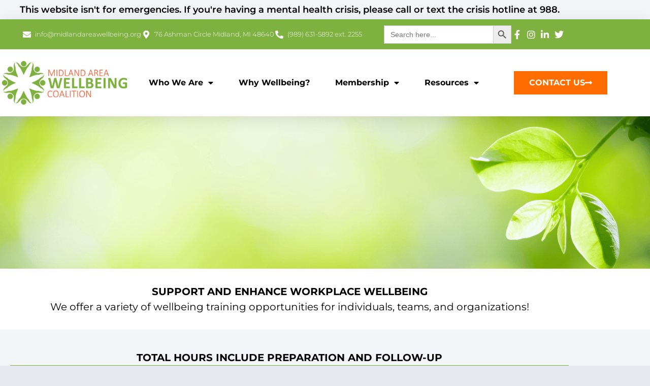

--- FILE ---
content_type: text/html; charset=utf-8
request_url: https://www.google.com/recaptcha/api2/anchor?ar=1&k=6LfHrSkUAAAAAPnKk5cT6JuKlKPzbwyTYuO8--Vr&co=aHR0cHM6Ly9taWRsYW5kYXJlYXdlbGxiZWluZy5vcmc6NDQz&hl=en&v=9TiwnJFHeuIw_s0wSd3fiKfN&size=invisible&anchor-ms=20000&execute-ms=30000&cb=njmi4qlljccp
body_size: 48969
content:
<!DOCTYPE HTML><html dir="ltr" lang="en"><head><meta http-equiv="Content-Type" content="text/html; charset=UTF-8">
<meta http-equiv="X-UA-Compatible" content="IE=edge">
<title>reCAPTCHA</title>
<style type="text/css">
/* cyrillic-ext */
@font-face {
  font-family: 'Roboto';
  font-style: normal;
  font-weight: 400;
  font-stretch: 100%;
  src: url(//fonts.gstatic.com/s/roboto/v48/KFO7CnqEu92Fr1ME7kSn66aGLdTylUAMa3GUBHMdazTgWw.woff2) format('woff2');
  unicode-range: U+0460-052F, U+1C80-1C8A, U+20B4, U+2DE0-2DFF, U+A640-A69F, U+FE2E-FE2F;
}
/* cyrillic */
@font-face {
  font-family: 'Roboto';
  font-style: normal;
  font-weight: 400;
  font-stretch: 100%;
  src: url(//fonts.gstatic.com/s/roboto/v48/KFO7CnqEu92Fr1ME7kSn66aGLdTylUAMa3iUBHMdazTgWw.woff2) format('woff2');
  unicode-range: U+0301, U+0400-045F, U+0490-0491, U+04B0-04B1, U+2116;
}
/* greek-ext */
@font-face {
  font-family: 'Roboto';
  font-style: normal;
  font-weight: 400;
  font-stretch: 100%;
  src: url(//fonts.gstatic.com/s/roboto/v48/KFO7CnqEu92Fr1ME7kSn66aGLdTylUAMa3CUBHMdazTgWw.woff2) format('woff2');
  unicode-range: U+1F00-1FFF;
}
/* greek */
@font-face {
  font-family: 'Roboto';
  font-style: normal;
  font-weight: 400;
  font-stretch: 100%;
  src: url(//fonts.gstatic.com/s/roboto/v48/KFO7CnqEu92Fr1ME7kSn66aGLdTylUAMa3-UBHMdazTgWw.woff2) format('woff2');
  unicode-range: U+0370-0377, U+037A-037F, U+0384-038A, U+038C, U+038E-03A1, U+03A3-03FF;
}
/* math */
@font-face {
  font-family: 'Roboto';
  font-style: normal;
  font-weight: 400;
  font-stretch: 100%;
  src: url(//fonts.gstatic.com/s/roboto/v48/KFO7CnqEu92Fr1ME7kSn66aGLdTylUAMawCUBHMdazTgWw.woff2) format('woff2');
  unicode-range: U+0302-0303, U+0305, U+0307-0308, U+0310, U+0312, U+0315, U+031A, U+0326-0327, U+032C, U+032F-0330, U+0332-0333, U+0338, U+033A, U+0346, U+034D, U+0391-03A1, U+03A3-03A9, U+03B1-03C9, U+03D1, U+03D5-03D6, U+03F0-03F1, U+03F4-03F5, U+2016-2017, U+2034-2038, U+203C, U+2040, U+2043, U+2047, U+2050, U+2057, U+205F, U+2070-2071, U+2074-208E, U+2090-209C, U+20D0-20DC, U+20E1, U+20E5-20EF, U+2100-2112, U+2114-2115, U+2117-2121, U+2123-214F, U+2190, U+2192, U+2194-21AE, U+21B0-21E5, U+21F1-21F2, U+21F4-2211, U+2213-2214, U+2216-22FF, U+2308-230B, U+2310, U+2319, U+231C-2321, U+2336-237A, U+237C, U+2395, U+239B-23B7, U+23D0, U+23DC-23E1, U+2474-2475, U+25AF, U+25B3, U+25B7, U+25BD, U+25C1, U+25CA, U+25CC, U+25FB, U+266D-266F, U+27C0-27FF, U+2900-2AFF, U+2B0E-2B11, U+2B30-2B4C, U+2BFE, U+3030, U+FF5B, U+FF5D, U+1D400-1D7FF, U+1EE00-1EEFF;
}
/* symbols */
@font-face {
  font-family: 'Roboto';
  font-style: normal;
  font-weight: 400;
  font-stretch: 100%;
  src: url(//fonts.gstatic.com/s/roboto/v48/KFO7CnqEu92Fr1ME7kSn66aGLdTylUAMaxKUBHMdazTgWw.woff2) format('woff2');
  unicode-range: U+0001-000C, U+000E-001F, U+007F-009F, U+20DD-20E0, U+20E2-20E4, U+2150-218F, U+2190, U+2192, U+2194-2199, U+21AF, U+21E6-21F0, U+21F3, U+2218-2219, U+2299, U+22C4-22C6, U+2300-243F, U+2440-244A, U+2460-24FF, U+25A0-27BF, U+2800-28FF, U+2921-2922, U+2981, U+29BF, U+29EB, U+2B00-2BFF, U+4DC0-4DFF, U+FFF9-FFFB, U+10140-1018E, U+10190-1019C, U+101A0, U+101D0-101FD, U+102E0-102FB, U+10E60-10E7E, U+1D2C0-1D2D3, U+1D2E0-1D37F, U+1F000-1F0FF, U+1F100-1F1AD, U+1F1E6-1F1FF, U+1F30D-1F30F, U+1F315, U+1F31C, U+1F31E, U+1F320-1F32C, U+1F336, U+1F378, U+1F37D, U+1F382, U+1F393-1F39F, U+1F3A7-1F3A8, U+1F3AC-1F3AF, U+1F3C2, U+1F3C4-1F3C6, U+1F3CA-1F3CE, U+1F3D4-1F3E0, U+1F3ED, U+1F3F1-1F3F3, U+1F3F5-1F3F7, U+1F408, U+1F415, U+1F41F, U+1F426, U+1F43F, U+1F441-1F442, U+1F444, U+1F446-1F449, U+1F44C-1F44E, U+1F453, U+1F46A, U+1F47D, U+1F4A3, U+1F4B0, U+1F4B3, U+1F4B9, U+1F4BB, U+1F4BF, U+1F4C8-1F4CB, U+1F4D6, U+1F4DA, U+1F4DF, U+1F4E3-1F4E6, U+1F4EA-1F4ED, U+1F4F7, U+1F4F9-1F4FB, U+1F4FD-1F4FE, U+1F503, U+1F507-1F50B, U+1F50D, U+1F512-1F513, U+1F53E-1F54A, U+1F54F-1F5FA, U+1F610, U+1F650-1F67F, U+1F687, U+1F68D, U+1F691, U+1F694, U+1F698, U+1F6AD, U+1F6B2, U+1F6B9-1F6BA, U+1F6BC, U+1F6C6-1F6CF, U+1F6D3-1F6D7, U+1F6E0-1F6EA, U+1F6F0-1F6F3, U+1F6F7-1F6FC, U+1F700-1F7FF, U+1F800-1F80B, U+1F810-1F847, U+1F850-1F859, U+1F860-1F887, U+1F890-1F8AD, U+1F8B0-1F8BB, U+1F8C0-1F8C1, U+1F900-1F90B, U+1F93B, U+1F946, U+1F984, U+1F996, U+1F9E9, U+1FA00-1FA6F, U+1FA70-1FA7C, U+1FA80-1FA89, U+1FA8F-1FAC6, U+1FACE-1FADC, U+1FADF-1FAE9, U+1FAF0-1FAF8, U+1FB00-1FBFF;
}
/* vietnamese */
@font-face {
  font-family: 'Roboto';
  font-style: normal;
  font-weight: 400;
  font-stretch: 100%;
  src: url(//fonts.gstatic.com/s/roboto/v48/KFO7CnqEu92Fr1ME7kSn66aGLdTylUAMa3OUBHMdazTgWw.woff2) format('woff2');
  unicode-range: U+0102-0103, U+0110-0111, U+0128-0129, U+0168-0169, U+01A0-01A1, U+01AF-01B0, U+0300-0301, U+0303-0304, U+0308-0309, U+0323, U+0329, U+1EA0-1EF9, U+20AB;
}
/* latin-ext */
@font-face {
  font-family: 'Roboto';
  font-style: normal;
  font-weight: 400;
  font-stretch: 100%;
  src: url(//fonts.gstatic.com/s/roboto/v48/KFO7CnqEu92Fr1ME7kSn66aGLdTylUAMa3KUBHMdazTgWw.woff2) format('woff2');
  unicode-range: U+0100-02BA, U+02BD-02C5, U+02C7-02CC, U+02CE-02D7, U+02DD-02FF, U+0304, U+0308, U+0329, U+1D00-1DBF, U+1E00-1E9F, U+1EF2-1EFF, U+2020, U+20A0-20AB, U+20AD-20C0, U+2113, U+2C60-2C7F, U+A720-A7FF;
}
/* latin */
@font-face {
  font-family: 'Roboto';
  font-style: normal;
  font-weight: 400;
  font-stretch: 100%;
  src: url(//fonts.gstatic.com/s/roboto/v48/KFO7CnqEu92Fr1ME7kSn66aGLdTylUAMa3yUBHMdazQ.woff2) format('woff2');
  unicode-range: U+0000-00FF, U+0131, U+0152-0153, U+02BB-02BC, U+02C6, U+02DA, U+02DC, U+0304, U+0308, U+0329, U+2000-206F, U+20AC, U+2122, U+2191, U+2193, U+2212, U+2215, U+FEFF, U+FFFD;
}
/* cyrillic-ext */
@font-face {
  font-family: 'Roboto';
  font-style: normal;
  font-weight: 500;
  font-stretch: 100%;
  src: url(//fonts.gstatic.com/s/roboto/v48/KFO7CnqEu92Fr1ME7kSn66aGLdTylUAMa3GUBHMdazTgWw.woff2) format('woff2');
  unicode-range: U+0460-052F, U+1C80-1C8A, U+20B4, U+2DE0-2DFF, U+A640-A69F, U+FE2E-FE2F;
}
/* cyrillic */
@font-face {
  font-family: 'Roboto';
  font-style: normal;
  font-weight: 500;
  font-stretch: 100%;
  src: url(//fonts.gstatic.com/s/roboto/v48/KFO7CnqEu92Fr1ME7kSn66aGLdTylUAMa3iUBHMdazTgWw.woff2) format('woff2');
  unicode-range: U+0301, U+0400-045F, U+0490-0491, U+04B0-04B1, U+2116;
}
/* greek-ext */
@font-face {
  font-family: 'Roboto';
  font-style: normal;
  font-weight: 500;
  font-stretch: 100%;
  src: url(//fonts.gstatic.com/s/roboto/v48/KFO7CnqEu92Fr1ME7kSn66aGLdTylUAMa3CUBHMdazTgWw.woff2) format('woff2');
  unicode-range: U+1F00-1FFF;
}
/* greek */
@font-face {
  font-family: 'Roboto';
  font-style: normal;
  font-weight: 500;
  font-stretch: 100%;
  src: url(//fonts.gstatic.com/s/roboto/v48/KFO7CnqEu92Fr1ME7kSn66aGLdTylUAMa3-UBHMdazTgWw.woff2) format('woff2');
  unicode-range: U+0370-0377, U+037A-037F, U+0384-038A, U+038C, U+038E-03A1, U+03A3-03FF;
}
/* math */
@font-face {
  font-family: 'Roboto';
  font-style: normal;
  font-weight: 500;
  font-stretch: 100%;
  src: url(//fonts.gstatic.com/s/roboto/v48/KFO7CnqEu92Fr1ME7kSn66aGLdTylUAMawCUBHMdazTgWw.woff2) format('woff2');
  unicode-range: U+0302-0303, U+0305, U+0307-0308, U+0310, U+0312, U+0315, U+031A, U+0326-0327, U+032C, U+032F-0330, U+0332-0333, U+0338, U+033A, U+0346, U+034D, U+0391-03A1, U+03A3-03A9, U+03B1-03C9, U+03D1, U+03D5-03D6, U+03F0-03F1, U+03F4-03F5, U+2016-2017, U+2034-2038, U+203C, U+2040, U+2043, U+2047, U+2050, U+2057, U+205F, U+2070-2071, U+2074-208E, U+2090-209C, U+20D0-20DC, U+20E1, U+20E5-20EF, U+2100-2112, U+2114-2115, U+2117-2121, U+2123-214F, U+2190, U+2192, U+2194-21AE, U+21B0-21E5, U+21F1-21F2, U+21F4-2211, U+2213-2214, U+2216-22FF, U+2308-230B, U+2310, U+2319, U+231C-2321, U+2336-237A, U+237C, U+2395, U+239B-23B7, U+23D0, U+23DC-23E1, U+2474-2475, U+25AF, U+25B3, U+25B7, U+25BD, U+25C1, U+25CA, U+25CC, U+25FB, U+266D-266F, U+27C0-27FF, U+2900-2AFF, U+2B0E-2B11, U+2B30-2B4C, U+2BFE, U+3030, U+FF5B, U+FF5D, U+1D400-1D7FF, U+1EE00-1EEFF;
}
/* symbols */
@font-face {
  font-family: 'Roboto';
  font-style: normal;
  font-weight: 500;
  font-stretch: 100%;
  src: url(//fonts.gstatic.com/s/roboto/v48/KFO7CnqEu92Fr1ME7kSn66aGLdTylUAMaxKUBHMdazTgWw.woff2) format('woff2');
  unicode-range: U+0001-000C, U+000E-001F, U+007F-009F, U+20DD-20E0, U+20E2-20E4, U+2150-218F, U+2190, U+2192, U+2194-2199, U+21AF, U+21E6-21F0, U+21F3, U+2218-2219, U+2299, U+22C4-22C6, U+2300-243F, U+2440-244A, U+2460-24FF, U+25A0-27BF, U+2800-28FF, U+2921-2922, U+2981, U+29BF, U+29EB, U+2B00-2BFF, U+4DC0-4DFF, U+FFF9-FFFB, U+10140-1018E, U+10190-1019C, U+101A0, U+101D0-101FD, U+102E0-102FB, U+10E60-10E7E, U+1D2C0-1D2D3, U+1D2E0-1D37F, U+1F000-1F0FF, U+1F100-1F1AD, U+1F1E6-1F1FF, U+1F30D-1F30F, U+1F315, U+1F31C, U+1F31E, U+1F320-1F32C, U+1F336, U+1F378, U+1F37D, U+1F382, U+1F393-1F39F, U+1F3A7-1F3A8, U+1F3AC-1F3AF, U+1F3C2, U+1F3C4-1F3C6, U+1F3CA-1F3CE, U+1F3D4-1F3E0, U+1F3ED, U+1F3F1-1F3F3, U+1F3F5-1F3F7, U+1F408, U+1F415, U+1F41F, U+1F426, U+1F43F, U+1F441-1F442, U+1F444, U+1F446-1F449, U+1F44C-1F44E, U+1F453, U+1F46A, U+1F47D, U+1F4A3, U+1F4B0, U+1F4B3, U+1F4B9, U+1F4BB, U+1F4BF, U+1F4C8-1F4CB, U+1F4D6, U+1F4DA, U+1F4DF, U+1F4E3-1F4E6, U+1F4EA-1F4ED, U+1F4F7, U+1F4F9-1F4FB, U+1F4FD-1F4FE, U+1F503, U+1F507-1F50B, U+1F50D, U+1F512-1F513, U+1F53E-1F54A, U+1F54F-1F5FA, U+1F610, U+1F650-1F67F, U+1F687, U+1F68D, U+1F691, U+1F694, U+1F698, U+1F6AD, U+1F6B2, U+1F6B9-1F6BA, U+1F6BC, U+1F6C6-1F6CF, U+1F6D3-1F6D7, U+1F6E0-1F6EA, U+1F6F0-1F6F3, U+1F6F7-1F6FC, U+1F700-1F7FF, U+1F800-1F80B, U+1F810-1F847, U+1F850-1F859, U+1F860-1F887, U+1F890-1F8AD, U+1F8B0-1F8BB, U+1F8C0-1F8C1, U+1F900-1F90B, U+1F93B, U+1F946, U+1F984, U+1F996, U+1F9E9, U+1FA00-1FA6F, U+1FA70-1FA7C, U+1FA80-1FA89, U+1FA8F-1FAC6, U+1FACE-1FADC, U+1FADF-1FAE9, U+1FAF0-1FAF8, U+1FB00-1FBFF;
}
/* vietnamese */
@font-face {
  font-family: 'Roboto';
  font-style: normal;
  font-weight: 500;
  font-stretch: 100%;
  src: url(//fonts.gstatic.com/s/roboto/v48/KFO7CnqEu92Fr1ME7kSn66aGLdTylUAMa3OUBHMdazTgWw.woff2) format('woff2');
  unicode-range: U+0102-0103, U+0110-0111, U+0128-0129, U+0168-0169, U+01A0-01A1, U+01AF-01B0, U+0300-0301, U+0303-0304, U+0308-0309, U+0323, U+0329, U+1EA0-1EF9, U+20AB;
}
/* latin-ext */
@font-face {
  font-family: 'Roboto';
  font-style: normal;
  font-weight: 500;
  font-stretch: 100%;
  src: url(//fonts.gstatic.com/s/roboto/v48/KFO7CnqEu92Fr1ME7kSn66aGLdTylUAMa3KUBHMdazTgWw.woff2) format('woff2');
  unicode-range: U+0100-02BA, U+02BD-02C5, U+02C7-02CC, U+02CE-02D7, U+02DD-02FF, U+0304, U+0308, U+0329, U+1D00-1DBF, U+1E00-1E9F, U+1EF2-1EFF, U+2020, U+20A0-20AB, U+20AD-20C0, U+2113, U+2C60-2C7F, U+A720-A7FF;
}
/* latin */
@font-face {
  font-family: 'Roboto';
  font-style: normal;
  font-weight: 500;
  font-stretch: 100%;
  src: url(//fonts.gstatic.com/s/roboto/v48/KFO7CnqEu92Fr1ME7kSn66aGLdTylUAMa3yUBHMdazQ.woff2) format('woff2');
  unicode-range: U+0000-00FF, U+0131, U+0152-0153, U+02BB-02BC, U+02C6, U+02DA, U+02DC, U+0304, U+0308, U+0329, U+2000-206F, U+20AC, U+2122, U+2191, U+2193, U+2212, U+2215, U+FEFF, U+FFFD;
}
/* cyrillic-ext */
@font-face {
  font-family: 'Roboto';
  font-style: normal;
  font-weight: 900;
  font-stretch: 100%;
  src: url(//fonts.gstatic.com/s/roboto/v48/KFO7CnqEu92Fr1ME7kSn66aGLdTylUAMa3GUBHMdazTgWw.woff2) format('woff2');
  unicode-range: U+0460-052F, U+1C80-1C8A, U+20B4, U+2DE0-2DFF, U+A640-A69F, U+FE2E-FE2F;
}
/* cyrillic */
@font-face {
  font-family: 'Roboto';
  font-style: normal;
  font-weight: 900;
  font-stretch: 100%;
  src: url(//fonts.gstatic.com/s/roboto/v48/KFO7CnqEu92Fr1ME7kSn66aGLdTylUAMa3iUBHMdazTgWw.woff2) format('woff2');
  unicode-range: U+0301, U+0400-045F, U+0490-0491, U+04B0-04B1, U+2116;
}
/* greek-ext */
@font-face {
  font-family: 'Roboto';
  font-style: normal;
  font-weight: 900;
  font-stretch: 100%;
  src: url(//fonts.gstatic.com/s/roboto/v48/KFO7CnqEu92Fr1ME7kSn66aGLdTylUAMa3CUBHMdazTgWw.woff2) format('woff2');
  unicode-range: U+1F00-1FFF;
}
/* greek */
@font-face {
  font-family: 'Roboto';
  font-style: normal;
  font-weight: 900;
  font-stretch: 100%;
  src: url(//fonts.gstatic.com/s/roboto/v48/KFO7CnqEu92Fr1ME7kSn66aGLdTylUAMa3-UBHMdazTgWw.woff2) format('woff2');
  unicode-range: U+0370-0377, U+037A-037F, U+0384-038A, U+038C, U+038E-03A1, U+03A3-03FF;
}
/* math */
@font-face {
  font-family: 'Roboto';
  font-style: normal;
  font-weight: 900;
  font-stretch: 100%;
  src: url(//fonts.gstatic.com/s/roboto/v48/KFO7CnqEu92Fr1ME7kSn66aGLdTylUAMawCUBHMdazTgWw.woff2) format('woff2');
  unicode-range: U+0302-0303, U+0305, U+0307-0308, U+0310, U+0312, U+0315, U+031A, U+0326-0327, U+032C, U+032F-0330, U+0332-0333, U+0338, U+033A, U+0346, U+034D, U+0391-03A1, U+03A3-03A9, U+03B1-03C9, U+03D1, U+03D5-03D6, U+03F0-03F1, U+03F4-03F5, U+2016-2017, U+2034-2038, U+203C, U+2040, U+2043, U+2047, U+2050, U+2057, U+205F, U+2070-2071, U+2074-208E, U+2090-209C, U+20D0-20DC, U+20E1, U+20E5-20EF, U+2100-2112, U+2114-2115, U+2117-2121, U+2123-214F, U+2190, U+2192, U+2194-21AE, U+21B0-21E5, U+21F1-21F2, U+21F4-2211, U+2213-2214, U+2216-22FF, U+2308-230B, U+2310, U+2319, U+231C-2321, U+2336-237A, U+237C, U+2395, U+239B-23B7, U+23D0, U+23DC-23E1, U+2474-2475, U+25AF, U+25B3, U+25B7, U+25BD, U+25C1, U+25CA, U+25CC, U+25FB, U+266D-266F, U+27C0-27FF, U+2900-2AFF, U+2B0E-2B11, U+2B30-2B4C, U+2BFE, U+3030, U+FF5B, U+FF5D, U+1D400-1D7FF, U+1EE00-1EEFF;
}
/* symbols */
@font-face {
  font-family: 'Roboto';
  font-style: normal;
  font-weight: 900;
  font-stretch: 100%;
  src: url(//fonts.gstatic.com/s/roboto/v48/KFO7CnqEu92Fr1ME7kSn66aGLdTylUAMaxKUBHMdazTgWw.woff2) format('woff2');
  unicode-range: U+0001-000C, U+000E-001F, U+007F-009F, U+20DD-20E0, U+20E2-20E4, U+2150-218F, U+2190, U+2192, U+2194-2199, U+21AF, U+21E6-21F0, U+21F3, U+2218-2219, U+2299, U+22C4-22C6, U+2300-243F, U+2440-244A, U+2460-24FF, U+25A0-27BF, U+2800-28FF, U+2921-2922, U+2981, U+29BF, U+29EB, U+2B00-2BFF, U+4DC0-4DFF, U+FFF9-FFFB, U+10140-1018E, U+10190-1019C, U+101A0, U+101D0-101FD, U+102E0-102FB, U+10E60-10E7E, U+1D2C0-1D2D3, U+1D2E0-1D37F, U+1F000-1F0FF, U+1F100-1F1AD, U+1F1E6-1F1FF, U+1F30D-1F30F, U+1F315, U+1F31C, U+1F31E, U+1F320-1F32C, U+1F336, U+1F378, U+1F37D, U+1F382, U+1F393-1F39F, U+1F3A7-1F3A8, U+1F3AC-1F3AF, U+1F3C2, U+1F3C4-1F3C6, U+1F3CA-1F3CE, U+1F3D4-1F3E0, U+1F3ED, U+1F3F1-1F3F3, U+1F3F5-1F3F7, U+1F408, U+1F415, U+1F41F, U+1F426, U+1F43F, U+1F441-1F442, U+1F444, U+1F446-1F449, U+1F44C-1F44E, U+1F453, U+1F46A, U+1F47D, U+1F4A3, U+1F4B0, U+1F4B3, U+1F4B9, U+1F4BB, U+1F4BF, U+1F4C8-1F4CB, U+1F4D6, U+1F4DA, U+1F4DF, U+1F4E3-1F4E6, U+1F4EA-1F4ED, U+1F4F7, U+1F4F9-1F4FB, U+1F4FD-1F4FE, U+1F503, U+1F507-1F50B, U+1F50D, U+1F512-1F513, U+1F53E-1F54A, U+1F54F-1F5FA, U+1F610, U+1F650-1F67F, U+1F687, U+1F68D, U+1F691, U+1F694, U+1F698, U+1F6AD, U+1F6B2, U+1F6B9-1F6BA, U+1F6BC, U+1F6C6-1F6CF, U+1F6D3-1F6D7, U+1F6E0-1F6EA, U+1F6F0-1F6F3, U+1F6F7-1F6FC, U+1F700-1F7FF, U+1F800-1F80B, U+1F810-1F847, U+1F850-1F859, U+1F860-1F887, U+1F890-1F8AD, U+1F8B0-1F8BB, U+1F8C0-1F8C1, U+1F900-1F90B, U+1F93B, U+1F946, U+1F984, U+1F996, U+1F9E9, U+1FA00-1FA6F, U+1FA70-1FA7C, U+1FA80-1FA89, U+1FA8F-1FAC6, U+1FACE-1FADC, U+1FADF-1FAE9, U+1FAF0-1FAF8, U+1FB00-1FBFF;
}
/* vietnamese */
@font-face {
  font-family: 'Roboto';
  font-style: normal;
  font-weight: 900;
  font-stretch: 100%;
  src: url(//fonts.gstatic.com/s/roboto/v48/KFO7CnqEu92Fr1ME7kSn66aGLdTylUAMa3OUBHMdazTgWw.woff2) format('woff2');
  unicode-range: U+0102-0103, U+0110-0111, U+0128-0129, U+0168-0169, U+01A0-01A1, U+01AF-01B0, U+0300-0301, U+0303-0304, U+0308-0309, U+0323, U+0329, U+1EA0-1EF9, U+20AB;
}
/* latin-ext */
@font-face {
  font-family: 'Roboto';
  font-style: normal;
  font-weight: 900;
  font-stretch: 100%;
  src: url(//fonts.gstatic.com/s/roboto/v48/KFO7CnqEu92Fr1ME7kSn66aGLdTylUAMa3KUBHMdazTgWw.woff2) format('woff2');
  unicode-range: U+0100-02BA, U+02BD-02C5, U+02C7-02CC, U+02CE-02D7, U+02DD-02FF, U+0304, U+0308, U+0329, U+1D00-1DBF, U+1E00-1E9F, U+1EF2-1EFF, U+2020, U+20A0-20AB, U+20AD-20C0, U+2113, U+2C60-2C7F, U+A720-A7FF;
}
/* latin */
@font-face {
  font-family: 'Roboto';
  font-style: normal;
  font-weight: 900;
  font-stretch: 100%;
  src: url(//fonts.gstatic.com/s/roboto/v48/KFO7CnqEu92Fr1ME7kSn66aGLdTylUAMa3yUBHMdazQ.woff2) format('woff2');
  unicode-range: U+0000-00FF, U+0131, U+0152-0153, U+02BB-02BC, U+02C6, U+02DA, U+02DC, U+0304, U+0308, U+0329, U+2000-206F, U+20AC, U+2122, U+2191, U+2193, U+2212, U+2215, U+FEFF, U+FFFD;
}

</style>
<link rel="stylesheet" type="text/css" href="https://www.gstatic.com/recaptcha/releases/9TiwnJFHeuIw_s0wSd3fiKfN/styles__ltr.css">
<script nonce="SPL_pmuXgYQz4wdnyqbOkQ" type="text/javascript">window['__recaptcha_api'] = 'https://www.google.com/recaptcha/api2/';</script>
<script type="text/javascript" src="https://www.gstatic.com/recaptcha/releases/9TiwnJFHeuIw_s0wSd3fiKfN/recaptcha__en.js" nonce="SPL_pmuXgYQz4wdnyqbOkQ">
      
    </script></head>
<body><div id="rc-anchor-alert" class="rc-anchor-alert"></div>
<input type="hidden" id="recaptcha-token" value="[base64]">
<script type="text/javascript" nonce="SPL_pmuXgYQz4wdnyqbOkQ">
      recaptcha.anchor.Main.init("[\x22ainput\x22,[\x22bgdata\x22,\x22\x22,\[base64]/[base64]/UltIKytdPWE6KGE8MjA0OD9SW0grK109YT4+NnwxOTI6KChhJjY0NTEyKT09NTUyOTYmJnErMTxoLmxlbmd0aCYmKGguY2hhckNvZGVBdChxKzEpJjY0NTEyKT09NTYzMjA/[base64]/MjU1OlI/[base64]/[base64]/[base64]/[base64]/[base64]/[base64]/[base64]/[base64]/[base64]/[base64]\x22,\[base64]\x22,\x22w6IsCG0dOSx0worClDQRcG7CsXU0KsKVWBYWOUh2bw91MMO5w4bCqcK4w6tsw7EnR8KmNcOdwo9BwrHDocOkLgwiODnDjcO1w5JKZcOSwrXCmEZuw77DpxHCt8K5FsKFw4dkHkMREjtNwrV4ZALDmcKnOcOmTMK4dsKkwr3Dv8OYeG95ChHCq8O2UX/Ct1XDnwA9w5JbCMOswqFHw4rChW5xw7HDn8KAwrZUAsKEwpnCk2LDrMK9w7Z3PDQFwpnCscO6wrPCvCg3WUQUKWPCj8KmwrHCqMO3wo1Kw7IUw77ChMOJw4RWd0/CiF/DpmBuQUvDtcKfFsKCG3R3w6HDjkAWSiTCmMKUwoEWbcOndQRdB1hAwr1iwpDCq8Osw4PDtBAzw5zCtMOCw4nCpCwnZBVZwrvDuEVHwqI/[base64]/[base64]/MsKNwqLDmsOgwr7CnULDtnLCoXtgTMOuQsKuwolePH/CinZPw5h6wrrCvCdgwobCsDDDn0I7WTzDignDjzZLw7IxbcKACcKSLWfDiMOXwpHCv8KowrnDgcOeF8KrasOkwoN+wp3DtsKIwpITwrTDrMKJBkrCqwk/wrfDkRDCv0rCsMK0wrM8wqrComTCrRVYJcOfw43ChsOeOyrCjsOXwoUAw4jChjDCvcOEfMOTwoDDgsKswqU/AsOEAMOWw6fDqjHCqMOiwq/ChV7DgTgERcO4ScKaY8Khw5gJwr/[base64]/Co1DCjsKWwrcdwrHDmkXCplJvwptmwrPDmQIWwrcaw5XCllPCmQd4B0twcgwswqbCnMOTA8KFX28jTcODwo/CrMOYw6PCiMOVwqY+I3bDimMiw7M+ccO3wqnDt3rCksKSw482w6PCt8KxdgXCs8KCw5TDpCM1CkPCl8OJwoRVPn5MN8Oaw6fCq8ONK2EowqvCn8OPw57CmsKTwpsJBMO9TsOhw54Pw4HDnk5aZwdXPMOLSmXCgcKLKCVxw6/CpMKxw6ZmEynCmg7CucOXD8OKTC/CsDlOw5weT2DDuMKMBMKcBnRLUMKrJEdrwoAZw7XCusO/aTzCqUR3w7nDocOGwpZbwqnDlMOzwo/DimjDrAhYwqzCj8OWwqAVKmBHw59Pw64Fw5HCgGpVKlfCvS3DlDVgeCcMbsOCc1E5wrM7Wi9FbxnDm2YjwrnDrsK4w4gqCBbCimIMwps2w6bCrz1qV8K1ajd/[base64]/Cq8Odwrcew6Ycw63DlGVBcFlKwpnDisKCwo1Ow7NxQXotw4nDg0fDrsOnfUzCnMOpw4TCvzHCk1zDv8KzDsOse8O5TsKDwodUwpR6J0nDi8OzVsOoMQR6Q8KeAMKBw7rDpMOPw7BCeETCusOdw7NNbsKIw5vDlU/[base64]/Cs8KCw7vCgMKZw7ggDsO9W0l2TTDDtsOTwphRPVHCr8KWwrJyXkV+wq04PFTDmSTCjnEzw6/[base64]/DhEXCt8OSUMO9w5cnw5J2BRPDtRrDvhkVRxLCrSPDu8KdAxfDnFhyw4TCq8ONw6LCllpnw6ASOE/CmHV8w5HDjcOBXMO3ZjsoB0nDpADCtsOlwofDvsOowpXCp8Oewo1jw6PCr8O+Wz5mwpxXwp/CqnHDi8K9w499Q8Ojw4o4E8Kvw6N9w4YwCGHDjcKNWcOqecKZwpvDksOVwp1WRH0tw6zCujkaREDDmMOaMwl8w4rCm8K/wrMrVMOqL2t+LsKdHMOewonClsK/LMKhwq3DgsKsZ8KiFsOMZ3Bxw4AHPiYbesKROnQhLQTCtcOow6sudUFdAsKGw4vCqgIHcz5bBMK3w5/Ci8OFwqnDmcKoJcO9w5XDn8KeWGDDm8Opw5jCnMKOwqRUfMOKwrTCmHXDhxPDhcOYw53DvXHDtG4YCVpQw40rN8OKCsOWw4Jfw4g+wrPDiMO4w7g0w6PDsGQFw7g/TMK1LRfDgz98w4RbwrBpZxjDoyIUwoU9RcKXwoMnFMO/[base64]/CiUfCoMOXTXUhLMKkLcKALBQ3WsO/VMOIEcKQBcOGMyQyKmZ+aMO5AhgRQiTDl1Nsw4t4SQBnYcOVQ2/[base64]/CtkAGPUQXw5bCsCEWwqbCmcOtwqrCqFtkwo9ZDzPCoRZuwpPDi8OkChXCscOxPwvDnhDDr8OGw5jCp8OzwrXCu8OnC2XCnsKIYTI6P8OHwqzDkSZPZnAcesOUOMK6aSHCvnvCtsO0RCLCgcOyBcO2YcKRwrtjHsOIOMOAF2J/FsKvwoxNQlLDn8Oif8OsLsORS0TDssOQw6HCj8OQBHrDq3Bow4kxwrHDmMKGw6xzw7xIw4vCr8Kwwr4xwrojw6Etw5fCr8Kdwr7DqBXCjsOZJRzDoXnCnETDlTjCnMOiB8OkA8OiwpTCssKCQzXCrsOqw5AgbkfCpcO3YcKFC8OMesO/VEHDkBPCrlfCrnM0eDUdQkEzw7sXw5PCmirCncKjSkgRBD7DlcKWw4Eow79yTxzCgcOzw4fCgMOQw5nCn3PDh8O+w6w/[base64]/CmVzDosOCasO2YcOcwqwLNBVrwpVUwonCvMOgwop8w6pNOHJcJhPCsMKMc8KCw6HCksK+w75NwrwsCsKUAmbCvcK5wp/Dt8OAwrMrJ8KcRRLCpsKowoPDvCxQPsK4AhXDojzClcORIV0Sw7NsN8OVwrvCqHMsD1ovwr3CgRDDnMKFw7/DpBvDgMKWdxDDqnAew412w4rChFDDkMOVwqjClsKySx88FcOBDWoew6HCqMO7ZXkBw5o7worCmcK6Y1oVBcOtwrgAecK4Pz02w53DisOHw4AzTMOtPsKEwo8qwqIhYsKhw40XwpjDhcOeAkTDrcKrw5Rvw5NDwpbDvMOjInMBQMObG8K6O03DiT/DrcK7wqw8wq9rw4LCuUkCTC/[base64]/[base64]/CjsKHaMOMw5ZRw6jDs3oXBnQ/G3YqJVbCu8OUw65+VWbCoMO6MBzDh1dJwrDDtcKtwo7Dl8Kpfx1lARx0LVkrZE7Du8OHDA8jwq3CgFbDssOKOyNRw4QLw4gAw4TChcOTwoV/[base64]/Ck18Ywq/[base64]/CrWEfw6IiQhI3w4PCrMKGw4B0w5DDo0Mhw5PDhCxub8O4EcOnw7/[base64]/HEIxwp/CiDZ3w7ZfJkgyNVoTFsKRXEM6w6tNw4rCrxIwdjrCrnjCpsK9eh4qw6h0w65easOsI2Rlw4LDmcK4wrwuwpHDvknDvMOxBS4/cxIow5MjcMKSw4jDsh8Zw5DCq28KVRvDuMOSw7HChMOfw5cVw6vDritfw4LCjMOYFcKZwqw4wrLDoQXDr8OpAgVkRcKAw4AlFWUbw7FfGUwWTcO4C8O7woLDv8OrGU87G2lqBsKcw6gdwrZKCmjCiiQFw6/Dj0Iyw6kYw6jDh2IZenrCiMOYw79EP8OTwr3DkHbDr8OcwpTDuMObZMKjw6/CimBpwr4AfsKSw6PDmcOjOGIew6vDhGHChcOdARDDnsOHwpPDlsOmwofCkh3ClcOFwp7DnE4qPxc8YS0yEcK9GRMVdAV5MVDCgjTChGpJw4vDqSMREsOdw5wXwpnCuTvCm1LDocKrwq84Dl0JF8OQQgDDncOxHj/CgMOTwo5ww60hXsO3woluR8O3NTBVHsKVwqjDnBQ7w67CjTjCvk/[base64]/CncOew63DpsOfJcKSw5zDiFUwIMOCwohawp0kwqBvIUolAW4ZN8KCwrHDlsKkNsOIwqXCv3F3w4PCjFg5wp58w79hw5EOV8OhNMOTw7Y2McOBwrEwbTxYwowVFmJLw6wMfcOjwrfDjU3DosKswq7DvxDCojnCk8OGVcOVesKCwp49wrAlNMKMwrUVVMOrwrd3w5/CtTfDh3gqSx/DtX8bIMK5w6HDtsOBa1nDsldswpMew6E5woTCmQoJT3vDrsOMwoogwo/DmsK1w4VPSE1twqzDu8O2wpnDn8KCwqINbMKNw5LDrcKHS8O4bcOqEBgVDcOcw4zCgi0TwqbDlHQYw6Fkw6DDhhdAMMKHKcKyZ8OkecOzw70+EsOQKgLDtMKqHsOlw5UZXGjDusKcw4XDiQnDr0oKVDFUPn9qwr/DmkbDkTTDusO+CUjDhB/[base64]/X8KrRXkQZ23DnFwfPS/CrH5tD8OawoQQCBQ1VCzDlsKeHwxSwrnDpQXDpMKXwq8VU0jDp8OuFUvDvgA0XMKWTE9pwpzDkDbDh8Ovw5V6w41IBsOocn3Dq8K9wrZjeXPDssKLZCfDoMKQRcOLw4rDmycswo7Cuk5aw6wrH8OIMk/Dhn/[base64]/[base64]/CkcKHJsKrwrbChA45wqzCvMKiSMKDwpdewoTDjxAbwp7Cv8KjVsOTNMKvwpjCtsKsIMO3wo1rw6bDjMKxRyo2w6rCgG1Cw79cF0R+wq/CsAnCrUrDr8O7RgbCvsOyVF0tVzUqwokqdAUwfMOfWkgVIQ8JdjN3ZcKBMcOwCcOcMcK1wqcUG8OKOMO2ckLCk8O+Cg7CvxvDjMOWe8ODe2dOUcK1MwjCrMOiPMOzw5N1YcO7S0bCr0wsR8Kfw63Dq2/Dm8OmKi4KCTXCvzd3w7FOYMKow4bDjzAywrw3wqDDsyLCnlTCq2bDlcKawo9+Y8K4EsKXw7pywpDDj0/DrMK0w7nDt8OHBMKxBMOGeRIcwrzCqBHCmhXDgXYnw5hDwrnCr8KSw6pmDsOKb8Ovw4TCvcKKQsKQw6fCoFfCgALCpz/ClhZDw5Bdd8OVwq1lSAolwrjDpn1uXTrDmQvCr8Otd0h0w53CjgDDmW4UwpFaworDjcOxwrtiZsKmLMKDAsOIw6YowrHCohwSL8KRGsKlwojCl8KpwonDoMKVfsK3w7zCtcONw4zCmMKMw6gFw5ckTiQuJsKow5/[base64]/wqLDtSzCjcOiw7tUw5cRwrJjwoTDr8OKw5rCkGNzHiFIV108wqfDncO3wojCscKhw5PDu2LCtz8bRy9RacK9CXnDvSw9w7HCvcKIL8OnwrBAGcKpwofDqcKMwqwLw5HDvcOxw4XCosK+UsKneizDkMK2w5jDpjvDi3LCqcKtwrzCqisNwqE8w69Bwo/DisOlXjRvaDrDg8KzHRXCmsKNw7jDh1sPw77CkXXDosKhwrrCunLCuSsUKlwkwqfDll3CqUtuS8KDwq0eMQbDmS4RcMKpw4/DsmFfwo3DrsO2dwXDjmrDj8KwEMO2Pl/Cn8OeARRdXk0SY3cBwozCr1DCiRxbw5LCjh/Cm0paKMKewqvDtGHDtEIhw43DmcOQAAfClcOSXcOmfnQUTmzDqC9Iwr4gw6bDmxnCrR4pwrjDksO1SMKoCMKDwq/DqMKGw6FWJMODP8KpIi7DtwfDmmE/BD/Ds8O+woM+eWxXw4/DkVtsUB3CnGs/NsKIWFJBw7zChzPCiAUmw6cpwoVeAG7Du8K9CEspWTtAw57Dnh5/[base64]/Dl8KOI8OsYsOxWznChG3CnCrCsX/CtsKCJMKmI8OjJXPDnxrDjSTDjsOswpXCg8OZw5AOVMObw5F8MA3DjHHCnSHCpgzDrk8aIl7DkcOgw6TDj8K3wp3Csk16EXLCpBlTAcK+wrzCgcKIwofCriXDlwkMWkAgEV9dTEnDrEbCrMKXwr/Cp8O7AMOqwpzCvsOoJDjCjV/DqyHCjsKLDsOew5fDgcKww5/DssKnADpNw7tvwpvDh19mwoDCpMOZw6Mdw7tAwoXCosOechnDsg/[base64]/[base64]/w5rCljY1w6JVKcOteW8eYMKewqjDoFnChhNywqvDkmDCnMOgwofDjAnCnsOywq7DlsOseMOxHQHCsMOoCsOuJCIWB0hwf1jCoyZ4wqHCpkHDmW/[base64]/Dq3/Dp0LCp1vConk7w6U2wrhJw7ZrwoXDlRsdw5dew7nCiMOjFcK6w7wjccKpw67Dt0HCq2FHb3x8M8OKRxHCmsKBw65NRGvCq8KFKMO8CCVqwod/eXd+FUQowpJXYkgHw6sFw7NaSMOBw7BlVcKOwrPDhV9lFsKmwrrCkcKCVMOtPcOqVk/DuMKswrMJw4Rew74hQsOzw5ddw4nCvsK/McKpK0/[base64]/JyjCjMK2A8KAw6gGW23DhV0Aw6XDg0pTw6tHwqlSwqHCjMK1woHCiQwiwqzCqTlNNcK/[base64]/[base64]/[base64]/CgMOqFQbCt8Ojwp4tKBxFwrEfZxcTwpJOQ8OiwrnDu8OaZEg/NAHDn8KAw4PDunXCssOZUsO1KH7CrcKvCU7CvRdgPzdEQcKDwq3Ds8KkwrPDoBsPNsK1D17CjFciwqBBwpvCkMK6JAp4OsK6bMOWfRbCtj/Dh8KrLlorQHkXw5bDjWTDrEnCtlLDmMO1OMK/LcKlwpXCv8OaOQ1IwpHCv8O/Fx9sw4XChMOMwr/[base64]/ChhfDp3TDvcOudMOuw4sWwrbDsjM/wptIwq7Cj0gDw7jDgGXDqMO6worDvcKCNcKhQ0Iqw7jDugoOEcKPwp8ZwpJEwoZ/[base64]/EE/[base64]/CmsKjwrzCq8OGAWnCucK4w6kowpTDkQ/DjBpqw6DDvG5iwrHCncOkWcKVwpfDn8KDUAI/worCphQ8N8O9w4kCRMOkw4wnQm1Te8OIX8KYSnXCvidowoVdw6vCqMKPwqAjesO4w4vCq8OgwrzCnVLDuUJwwrvCt8KZw5nDrMOcUMKjwr0KX211S8KBw4bCuCEWCSDCpsOldn1GwrHDnj1Awq9JeMK/[base64]/CgHrCqsO/PsONw5tbw55bDMOgwolWwoHDvhV3MR49ZGl3w45xI8KJw4htwqnDu8O1w7Mkw6PDuHvCqMOewonDk2fDoCohw74HLXnCsX5pw4HDk2fCiDvCt8OHwqXCt8KcEcKawr54wp8ybCZMYGkAw61qw7rDvHXDpcONwqvCoMKRwqTDl8KRdXhQOwwfDWBSAW/DuMKkwocTw6V3JMKfT8ONw4TCrcOQFcO5wpfCoS8IBcOqJEPCrAcIw5bDpwTCtVx3bsOVw5krwq7CuhBlG0XClcKjwpYwU8KHw77Cu8KeC8O+woxbTA/CgxXDnBgywpfCqkNoAsKYNk7Cqhlnw6UmfMKtH8O3EsKLSVcawo04wpRCwrElw51zw67DoQ0rWy8jIMKHw69kOMOcwrPDm8OaH8OYwrnDulR8XsKxasKaDHjDi2AnwpNbw7TCl1x9dBl0wpHCsVQiwpBVQMOKK8OrBXkiMDh/wqDCjFZCwpnCuGLCtG3DmcKIXXTCqlVUN8OQw7ZWw7Y4DsOHPWAqasONT8Kow6MMw5cQHDB9KMOww5/DkMO8AsK8AjPCuMKfC8KRw5fDgsOzw5sww7bDn8OvwohLDSsMwrTDn8O3HGHDtMOnc8OdwpQCZcOBVmVWZyzDpcK1TsKzwrzDmsOyW2rCgwXDjHTDrR5sRsOoJ8OhwpfDjcOXwolAwqhkTHokHMKdwogDMcObTBHCq8K9amrDuAkeHkR+K17CkMKZwpcsKSjChsK8QW/[base64]/ClcOqE2/CpcKDw6g5w6prw6gAFMKrw7VUw71/UA3DuU3ChMKUw6R/w70Ww4LDkMO6dMOYYl/DtsO0IMOZG37CmsKGBiPDuHR6PkHDkh3CuE8qScKGJ8O8wr3CscOmT8KqwowNw4c4VnEywoMQw57CmMOXIcKcw7xpw7UrJMKyw6DCpsOhwrYWTcKhw6d5w4/[base64]/Dg8O2wrPCjsOXwqrCi8KtU8OUOcKWasONNsOnwrVcV8KMe2gKwrfCmlbDi8KMAcOzw5c2PMOVEcOnwqMBw7USwr3Cr8KtRRjDhTDCtB4owrDDj3XCv8OxbcOOwrIRdsKVFCh8wo0resOEKi0rWwNvw6/CscK8w4XDrmQgc8KDwrFrHVLDrzgxdMOZbMKlw4xZwqdgw5NZwqHCrMKIU8O/cMK/[base64]/DqD1yJ1EmH8O2Hg4Ow7vCkmvChsK1w5DCm8KJTwEhw4sbw5JjVCE4w4vDuGvCtMKLNg3CqQnCjRjCg8K/OX8fOU4MwrXDgsO9G8KRwr/CqsOfcsKFUMKZQz7CisKQDXnCocKTMD1owq47Cixrwq5xwqEsGsOdwq8Bw7DCpMOcwrgRMFHDt3QyGi3DoUvDlMOUw5TDlcO3c8OTwqjDiAsRw7ZpGMKZwo1NICDCncKcRcKvwqwgwp4HRHMlZMOZw4nDhsOCXsK4JMORw4HCtRsNw6fCvMK/IMKuJwvDhnItwqrDgcKVwoHDucKEw5FEIsO7w6IbHsKYNQAEw6XDgXY3XnouJ3/DoHDDpQQuTmTDrcO6w6k1VcK5ekNRw5dZAcK9wpV1wobCtS0kJsO8wqMkesKDwog9VH1/w44+wpI6wpXCiMKgw6XDnyx2w7AEwpfDgA8qZcOtwq5JTMKdOkDClyDDjntLYcKJYyHCkwBsQMKEJMKywp7Csl7DhyAewq8tw4pKw4tlwoLDv8OVwr3Ds8KHTiHDiQgIVUtrKTlawotdw5xywrVEw6xtHCHCuAfDgcKKwq41w5hRw6vCtkUHw7nCiybDtMKVw4XCnE/DpgzCs8KZGjsZFMOjw409wpjCm8O8wo0VwpR/w4cNGMOywqnDm8KeEyrDisOVw649w4jDkW0Nwq/DqcOnEmQnBU7CmDxXZsKDYz/DpcK0wqfDgzfChcOSwpPCj8KIw4ZPdcKCccKUDcOlwqbDuV5Kw4NZwoPCj0U4VsKmdcKMcBTDulsVGsKxwqrDoMOfTSpCAU7CsmLDu0XDmm82bcKhQMOzQUHCkFbDnzHDk1/DnsOEX8O8wpLDoMO1w7R5Yw/ClcKYH8OzwrLChsK3NMKDcSoTTEjDq8K3O8OvAnAOw69mw4nDhx8Yw6/DlsKawp0jwp0FdGMxK19vwqYyw4rCn2ckHsK1wqvCgHEQHFzCnTRvL8OWMsOqfyfDrsOpwp8cCcK6LjMBw4Izw4zCgMOfBCPDp2vDgMKVX0g/[base64]/wrLCi8OYfMKLBAhUAsOLw4HDjibCvQ5mwrPDh8Odw5rCpMOHw5bDr8O6w7wAwoLCjcK1BcO/wo/[base64]/[base64]/CiyBpR8KhEcKDw59tw78GZSjDmsOpwrXDpwNOw4XCkGQOw6zDkWd8wqPCg2FvwoVBNDPDrkLDr8Kww5HCmcKwwokKw5HCqcOYQAXDvMKJcsOkwqRQwpkUw67CmTMJwrgmwqrDvS1Nw7HDm8O8wqVETwHDungRw6TCp2vDtGDCmMO/[base64]/DrcKLJw8Gwr1rw4zCtjvDocO7M8K0LsO6wpnCmMKdKVJmwq87GmM6O8KKw5vCoS3DmcKJw7IAfMKDMjA2w77DuVjDoBHCqFnCjMO/woBgW8O8wr7CjcKxVMKKw71Gw7fCl1jDuMOnRsKLwpUkw4RlVUALwoPCicOFEXdAwr5Aw5DCpnpPw4UlFTk/w7A5wofDv8O3EXkeSiPDtsOBwptPUsK/wovDoMOWAcK9YMKTPMK2OD/CpsK1wojDvMOFAjwxQFPCundgwrzCmA3CgsO4LcKQU8OjSGVfKsKlw7HDjcOxw6lPGMObecOHWsOmMsOPwq1DwqwMw73Co2Qwwq/DiVVywrXClxFqw5DDgnYjSXtzVMOmw6FOPsKCecK0YMKcIsKjQTAqw5dGMB3Dq8OfwoLDtz/Cn2IYw5NfE8OFfcKnw67DizB1XcO5wp3Cl2BRwofCqsO7wrhyw4DCrsKRFWrCrcOKXV4Ow5/Cv8Kiw7kmwr4tw4rCkSB8wqbDnl5hw7nCs8OQZMKiwqE3VMKYwo9bwrofw4TDkMOww6dzP8ODw4vCncK1w4Bcw6XCs8O/[base64]/CscKlw5zDoA/DtcO5wrRKw5FvWMOeS8KcwpDDkcKsaDLCu8OTwovCp8OBMgHClQ3CpDB1wrQXwpbCqsOGNkXDpDvClMOrCSnDm8OjwooDc8ORw7hlwpwdGDV8TsK+GznCnsO3w40Jw5HCiMKqwo8tLDrCgEjCn0Ytw5klwpdDaSJ8woJycR/CghQ2w7rDqsKrfi4JwpBUw4EPwrDDkg7ClTPCmMOHw6rDg8KpKwtcTsKxwrDDpRXDuyorecOSBsOMwo0EGsOuwrjCkMK8wprDu8OuFC5FaQDClWTCssOQwpDCjAoJw7DCkcOBD33Cm8KUR8OwOMO/wr/ChhXCjX9lU3bCrXEqwrrCtBdMYcKGFsKgTVjDgV7Ch3hId8O4G8OHwrLCuGMxw7jCn8Kiw6ldDS/[base64]/[base64]/DtsK+fsKswoN0wpNEw7/ChAZqw73DsnPCg8OFw4hRQCVtwo7DjWBmwo9dTsOHw5HCj31iw6XDh8KuWsKGWSfDoi3CqWV+wplzwpVnUcObUEFkwqzCjsOXwq7DrMOhwqfDocOqA8KXTMKtwpDCpMKZwqTDkcKRL8OgwoMQwrxmYcKIw5XCrMOvw57DncKqw7DCiCNMwrrCpn9zKCnCly/Cvgs2wqXCjMOxRsOQwqfDjsKOw5QURkfCvhzCo8Kcwq/[base64]/wrc+woHDscKOw7E8Q0UpR8KHYw7CncOKfFHDv8O7a8KwTg7Dtm1WH8K7w7LDh3PCosOOFFQAwq1dwoECwossC0MCwoNIw6jDsmpwV8OHQcK/wqVVLkwHURXCmVkrw4PDiH/DkcOSNWHDqsKNNMOHw5HDisODJsORHcKSClPCmsOhHARewpABYMKLG8K1woTChR4zFw/DkgEHw5Euw40GZA02GcKHJMKbwooew6kfw5daa8KLwp1Lw6ZGfMK+GsKbwrEJw5zCvcOvPVd+Gz/CvMOgwqfDicK1wpnDs8K3woNLFVzDtcOiQMOtw67CiS9XXMKVw4dUKGLCuMOhwrLCmCTDvMKoHirDiBXCumlqfcOFJxnDvMO2w5olwobDpm8UDEI8NsK1wrMAVMKgw5c/VRnClMKxe1TDqcO9w45bw7vDosKpw5x+TAQKw4nChRtfw7doeWMTw5/Do8Krw6PCusKywroZwo3ChWw9wpHCi8KIMsORw7ZsS8OCGgPChyPCu8Kuw4LCh3tnQ8O5woQ4Fn1hIWvCvsKZfU/DocKFwr94w7kTbH3DhjMjwp/DmsOJw67DtcKBw499dkMfFEktWRjCmMO4BEpUw43DgybCl0Znwq9PwrcqwoHDiMOxwr53w6bCmcK6wo7Cuh7DjzbCsDZBwolRPGzCncORw4jCosK/[base64]/w5/[base64]/DhcKVwrLCn8KpecKbw6rClGTCkMKIwqjDvk54w4PDmsKUPcOJacOLWXt2EMKCRQZbMQzCrm11w45aKgR8KcOnw4DDg1DDrlTDi8K+P8OCYcOgwpfCh8KxwpHCoHgLwrZ+w7crCFtNwrvDq8KXHUw/dsO2woodccKLwo3CiQTDlsK0UcKvaMK9aMK5fMK3w75Twp19w4sLw6AMwr03Vz/DjyfCk3UBw4gPw4wLHHHDicKgw5jCg8OsSHXDpgfDl8KewrbCug0Vw7rDn8OmCMKSWcOuwq3DqG5pwrTCpQvDk8Ohwr/[base64]/I3/Cmm8Fw7/CocOTIFTDvh52w6M1WCZBa0jDl8OHagEmw6VKw4QfQD53ZGs4w6jDmMKHwplTwqs+CkVeZcK4JgljE8Kbwp3ClMKvXcO3ccOsw5PCt8K0OsOvEsKlw5E7woc/wozCqMO5w6YZwrJaw4TDo8KxBsKtZcOCeBjDkcKvw4UPEXvCh8KTBk3DimXDiVLDvC9TW23DtCjDi3kOPUhqFMObVMKbwpFGNXvDuA5sEcOmaxlUwr4Bw6vDtMK+NMOkwrzCtMKYwqN9w7pfHsKSNTzDgsODU8Klw4XDpg/[base64]/DgWrDlDLCm8K3axBkF8KWwrFdAEnDnMKCwp4BBzrCksOoa8KCLiIyNsKXUyQfNsK/[base64]/WinCnyZzw5M/[base64]/CjR9SwpnDm8Ktc8Ovw65ew6DCicOsGSklO8KUwrXCrcOjTsO9URTDr1QTPsKIw6DCuhxJwq03wpM+BEbDq8KJBzHDiGBzUcO5w4EdYg7ChQrDnsK5w53DmU3CncKtw4BOw7jDhxN0Jlk/AH4/w7Usw6/CmD7ClRfDtEw7w7ZsMkxQOhjDuMOXFcKvw5MyI1tcQTTCgMK5X2E+HEAiZMOPVcKJLRxMWRTCi8KbU8K6KXh7ZVdZXSIBwqzDlSkgIMKAwqnChwXCqyR/[base64]/CmEFjwpxAwoTCqsOZXMKuw6DDlMKYNAlOw5kmA8K7ExTDvGJScVHDq8KqVVjCrcKaw73Dljlnwr3CpcKcwqsbw4jCksOUw5nCr8KYJ8K/eg5sS8O3woItZ23ClsOPwrzCnWPDuMO1w6DCpMKHSGVOSzHCuRzCtsKZHh7DpBXDpS/DmsOqw5pdwqZyw4vCtsKOwqnDncK4UnvCq8Krw6lFXyBow5l7I8OzbsKaPcKMwqd4worDtMO/w5FCU8KVwofDthIgwpfCkMOjWcK3wqEmdsOJN8KZAcO3M8OCw4DDsVjDq8KiMcOHUhvCrSHChX0DwrxVw77DnWPCoEPCkcKQXMOwYSbDhMO5PsOJTcOSNgTCmcOwwqXDtGBbGMOmC8Kiw4fDvC7DlcOnwpXCv8K5SMKvw6bCk8OAw4jDvDsmB8KTWsOGGSo7H8K/TgnCiQ/DpsK7eMKxasKVwrDCksKDLy/CssKRwq3ClzNmw5DCqmgfFsOETQ5qwozDrCXDkcKvwr/ChsOJw7EABsOiwr3Dp8KKCMOiwq0awrTDiMKywq7CmcK0VD0bwqRzSCzCvW7CmnbDkQ3Dnh3CqMO8ajBWw6HCki/ChQEnb1DCs8OYTcK+wqnDr8KcY8OOw6PCusOvwotGckgYWUkzaFsxw4PDsMOVwrLDtHFyWgpGwq/CmDtyUMORVFhEbsO0K3luTmrCrcK+wrQpGXjDrmTDtU7CusKUccK2w78JVMKdw7PDnkPCuQbCpwHDgsKLKmsUwoAjwq7Cp1vDiRldw5tDCA0md8K6L8Ovw7DCk8O8ZlfDtsKUeMKZwrBWV8Khw5YBw5XDtAMia8Kmfg9ub8Ocw5N+w7XCohHCi04HOGXClcKfwowYwp/CpkTCisKmwpRVw6MSABLCsQRAwpXCtMKJPMKHw45IwpF0VMO4f3AEw6zCt1jDv8KIwoAbRWcddkPCmFnCtCJPwpbDsB3CrcOoT0bDg8K+dH3Ck8KuIl9Xw4/Dk8O5worCuMObDlZYSsK2w6B2FUtwwp8GOcKZV8K4w7toWMKxMzkJYcO/[base64]/QRQkw7/ClXHCtsKadsKTL3fDp8O+w6TCuGcmwrQpeMOAw48cw7RgA8Krd8OpwpNqAGMyOMOdw4EfT8KGw5HDvsOcDsK2LcOOwoXClGUrOFJVw65ZaXXDmwvDrWtVwrLDvnRVf8O/[base64]/CoFItUVJ7Z8Opwowvw4lZw6NDLVDCrl0Kwq5DZWbCtRbDlDrDrcOiw5jCuD9uHMOiwr/Di8OPGFkSUgA1woUjfMOPwozCmG4mwoh/[base64]/[base64]/CjkfDqMOiNDldw7fDhsKSCUvCklbDohhgw6LCnsOBfD5fUn0TwoMGw6XCpGY9w7tFVsOpwoo9w7Qnw4nCrFJLw6diwqXDskdSF8KkKcODPzzDhXkEccOgwqJJwpXCii0PwoVXwro+ecK3w5d5wrTDs8KYwoE7QE7CmXLCl8OwdWDDo8OgTV/DisOcwrIbIzM7eQ4Sw4VJIcKaQEJSCn8SO8OIM8Kuw6kdZCDDjnArw5QjwpNsw6bCgW/Dr8OgRQYNOsOhPWN/AxbDlF9lCcKCw4s3PsK6R1bDlAEhc1LDvcORwpfCncKww6bDlHnDjcKtBUDDhsOew7jDr8Kkw6ZJF3tEw69FBMKcwpNlwrURJ8KBJgHDqsKlw5zDrsOEwo/DtRdtwpoRIcOPw5vDmgbDt8OdAsOyw4xjw4I+w41CwqlERlDDmmUFw51xWcOUw5hcN8KwYMO1CTBLw4fDkw/CnQzCjlfDlkHCjm3DhAIseQ7Cu3jDsmRUSMO2wqQNwqV2woU0wohNw51AR8O5LA/Dr09xD8KQw6ItZRFEwq1RMcKpw4xbw4PCtcO9wq1ZDMOJw78xG8KawrjDqcKOw7HCphhAwrLCkR4RK8KGLMKvacKCw6kcwq88w4NXEUDCrsOXA1bCtMKpNksGw4vDkBQqaSjDgsO0w4AGwrgHGQ5vWcOhwprDr0nDucOsacKPWMK3QcOfRW/ChcOuwq/Cqg5lw63CvMKMwrTDv29bwqDClsO8wqFewog4w5PCpkBHI07ClsOjfsO4w5QMw5HDmgXCjms+w78tw4vCtCLCnw9zE8K7G07DssONXSnDkFslfsK4w47DhMKiYMO1MntHwr1bJsO7wp3CqMK+w7/DnsKpew5gwpHDmSQtKcK1w7bDhQ8xBgfDvsK9wrhFw5PDoVJFFsKXwoPDuh7DiEoTwonDv8K4woPCjMOFw7Q9WMObJQMndcKBFmFZNkBlw4vDrw1bwoJxw5Vhw5TDjV5XwqfCoGgewqtwwoVPSyHDjcKPw6tgw6RyNB5Yw6Vaw7XChMKYDwVPO2/DskTChcKhwoTDj2Muw4Ebwp3DgmbDm8OUw7DChnA7wpMuwpwHUMKZw7PDuTvDvmRpR3N4w6LCgTrDmCDCgg12wp/[base64]/CssKdw5TCjDLDmWF8UcOtwq0PJyDCqMKRwpTCosOqwqPDmmTCo8OwwoXCui/DtcKmw5zCusKww69WMT9NDcOjwoQewp5YMMOpD2o0BMKMGWLCgMKqAcKnwpXCuSnCjkZaWlwgwrzDqgwQBVPCq8K8AxzDkMObw6dCOmzCgQ/[base64]/DuCx3w7zDpcO2woNWwqrCnTfCnSvCpcO0EsKwMMKMw68PwoEowrDCtsOaOG1zWWDCqcKCw5YBw6DCgi5uw7dBI8OFwpzDucOZQ8KIwoLDlcO8wpASw7ApZw56w5JGAVLDlErDhcOSS2DCsGXCsD9ACMKuwqbDtjpMwr/CgsOlfEp9w4nCs8OZQ8KVdjbDngLCiAgHwopdUSjCgcOxwpcqfUrDmCXDvsOqa2fDrcK5ETV+CcKXDS57w7PDtMKCQEMmw79xCgYqw6Q8Jz/DncOdwpENZsO1w7LCocKHKwDChcK/wrDDpAzCr8Ohw6M1wowjO3vCgcKWKsOjQRLCjcKXCH/CmMKlw4dESDZrw7NiGRRxKcOHw7wjwqrDq8Kdw6BKSGDCsWtRw5NNw64XwpIPw4YNwpTCu8OIwoNRJMKyP33DoMK/wp4zwpzDqlbCn8Oqw5MbYDUXw6nChsK9w4F1VxIPw7/[base64]/[base64]/[base64]\x22],null,[\x22conf\x22,null,\x226LfHrSkUAAAAAPnKk5cT6JuKlKPzbwyTYuO8--Vr\x22,0,null,null,null,0,[21,125,63,73,95,87,41,43,42,83,102,105,109,121],[-3059940,522],0,null,null,null,null,0,null,0,null,700,1,null,0,\x22CvYBEg8I8ajhFRgAOgZUOU5CNWISDwjmjuIVGAA6BlFCb29IYxIPCPeI5jcYADoGb2lsZURkEg8I8M3jFRgBOgZmSVZJaGISDwjiyqA3GAE6BmdMTkNIYxIPCN6/tzcYADoGZWF6dTZkEg8I2NKBMhgAOgZBcTc3dmYSDgi45ZQyGAE6BVFCT0QwEg8I0tuVNxgAOgZmZmFXQWUSDwiV2JQyGAA6BlBxNjBuZBIPCMXziDcYADoGYVhvaWFjEg8IjcqGMhgBOgZPd040dGYSDgiK/Yg3GAA6BU1mSUk0GhkIAxIVHRTwl+M3Dv++pQYZxJ0JGZzijAIZ\x22,0,1,null,null,1,null,0,1],\x22https://midlandareawellbeing.org:443\x22,null,[3,1,1],null,null,null,0,3600,[\x22https://www.google.com/intl/en/policies/privacy/\x22,\x22https://www.google.com/intl/en/policies/terms/\x22],\x227aKSgiObtrwIzv76pOfG/7JQVrMTKnTxFzXudtEYuVs\\u003d\x22,0,0,null,1,1768356493752,0,0,[164,46],null,[56],\x22RC-_I1bOMbB9DOZZg\x22,null,null,null,null,null,\x220dAFcWeA7ocwK86LzizeLQOA1vjSf2GNbC_qO7BgZQVvcO5A9mWhOH3wMt1vp1WaVEo-NmuSs-f63JgVvEqe2srRuaw71IodO0Og\x22,1768439293984]");
    </script></body></html>

--- FILE ---
content_type: text/html; charset=utf-8
request_url: https://www.google.com/recaptcha/api2/anchor?ar=1&k=6LfHrSkUAAAAAPnKk5cT6JuKlKPzbwyTYuO8--Vr&co=aHR0cHM6Ly9taWRsYW5kYXJlYXdlbGxiZWluZy5vcmc6NDQz&hl=en&v=9TiwnJFHeuIw_s0wSd3fiKfN&size=invisible&anchor-ms=20000&execute-ms=30000&cb=ci2plks8izhd
body_size: 48490
content:
<!DOCTYPE HTML><html dir="ltr" lang="en"><head><meta http-equiv="Content-Type" content="text/html; charset=UTF-8">
<meta http-equiv="X-UA-Compatible" content="IE=edge">
<title>reCAPTCHA</title>
<style type="text/css">
/* cyrillic-ext */
@font-face {
  font-family: 'Roboto';
  font-style: normal;
  font-weight: 400;
  font-stretch: 100%;
  src: url(//fonts.gstatic.com/s/roboto/v48/KFO7CnqEu92Fr1ME7kSn66aGLdTylUAMa3GUBHMdazTgWw.woff2) format('woff2');
  unicode-range: U+0460-052F, U+1C80-1C8A, U+20B4, U+2DE0-2DFF, U+A640-A69F, U+FE2E-FE2F;
}
/* cyrillic */
@font-face {
  font-family: 'Roboto';
  font-style: normal;
  font-weight: 400;
  font-stretch: 100%;
  src: url(//fonts.gstatic.com/s/roboto/v48/KFO7CnqEu92Fr1ME7kSn66aGLdTylUAMa3iUBHMdazTgWw.woff2) format('woff2');
  unicode-range: U+0301, U+0400-045F, U+0490-0491, U+04B0-04B1, U+2116;
}
/* greek-ext */
@font-face {
  font-family: 'Roboto';
  font-style: normal;
  font-weight: 400;
  font-stretch: 100%;
  src: url(//fonts.gstatic.com/s/roboto/v48/KFO7CnqEu92Fr1ME7kSn66aGLdTylUAMa3CUBHMdazTgWw.woff2) format('woff2');
  unicode-range: U+1F00-1FFF;
}
/* greek */
@font-face {
  font-family: 'Roboto';
  font-style: normal;
  font-weight: 400;
  font-stretch: 100%;
  src: url(//fonts.gstatic.com/s/roboto/v48/KFO7CnqEu92Fr1ME7kSn66aGLdTylUAMa3-UBHMdazTgWw.woff2) format('woff2');
  unicode-range: U+0370-0377, U+037A-037F, U+0384-038A, U+038C, U+038E-03A1, U+03A3-03FF;
}
/* math */
@font-face {
  font-family: 'Roboto';
  font-style: normal;
  font-weight: 400;
  font-stretch: 100%;
  src: url(//fonts.gstatic.com/s/roboto/v48/KFO7CnqEu92Fr1ME7kSn66aGLdTylUAMawCUBHMdazTgWw.woff2) format('woff2');
  unicode-range: U+0302-0303, U+0305, U+0307-0308, U+0310, U+0312, U+0315, U+031A, U+0326-0327, U+032C, U+032F-0330, U+0332-0333, U+0338, U+033A, U+0346, U+034D, U+0391-03A1, U+03A3-03A9, U+03B1-03C9, U+03D1, U+03D5-03D6, U+03F0-03F1, U+03F4-03F5, U+2016-2017, U+2034-2038, U+203C, U+2040, U+2043, U+2047, U+2050, U+2057, U+205F, U+2070-2071, U+2074-208E, U+2090-209C, U+20D0-20DC, U+20E1, U+20E5-20EF, U+2100-2112, U+2114-2115, U+2117-2121, U+2123-214F, U+2190, U+2192, U+2194-21AE, U+21B0-21E5, U+21F1-21F2, U+21F4-2211, U+2213-2214, U+2216-22FF, U+2308-230B, U+2310, U+2319, U+231C-2321, U+2336-237A, U+237C, U+2395, U+239B-23B7, U+23D0, U+23DC-23E1, U+2474-2475, U+25AF, U+25B3, U+25B7, U+25BD, U+25C1, U+25CA, U+25CC, U+25FB, U+266D-266F, U+27C0-27FF, U+2900-2AFF, U+2B0E-2B11, U+2B30-2B4C, U+2BFE, U+3030, U+FF5B, U+FF5D, U+1D400-1D7FF, U+1EE00-1EEFF;
}
/* symbols */
@font-face {
  font-family: 'Roboto';
  font-style: normal;
  font-weight: 400;
  font-stretch: 100%;
  src: url(//fonts.gstatic.com/s/roboto/v48/KFO7CnqEu92Fr1ME7kSn66aGLdTylUAMaxKUBHMdazTgWw.woff2) format('woff2');
  unicode-range: U+0001-000C, U+000E-001F, U+007F-009F, U+20DD-20E0, U+20E2-20E4, U+2150-218F, U+2190, U+2192, U+2194-2199, U+21AF, U+21E6-21F0, U+21F3, U+2218-2219, U+2299, U+22C4-22C6, U+2300-243F, U+2440-244A, U+2460-24FF, U+25A0-27BF, U+2800-28FF, U+2921-2922, U+2981, U+29BF, U+29EB, U+2B00-2BFF, U+4DC0-4DFF, U+FFF9-FFFB, U+10140-1018E, U+10190-1019C, U+101A0, U+101D0-101FD, U+102E0-102FB, U+10E60-10E7E, U+1D2C0-1D2D3, U+1D2E0-1D37F, U+1F000-1F0FF, U+1F100-1F1AD, U+1F1E6-1F1FF, U+1F30D-1F30F, U+1F315, U+1F31C, U+1F31E, U+1F320-1F32C, U+1F336, U+1F378, U+1F37D, U+1F382, U+1F393-1F39F, U+1F3A7-1F3A8, U+1F3AC-1F3AF, U+1F3C2, U+1F3C4-1F3C6, U+1F3CA-1F3CE, U+1F3D4-1F3E0, U+1F3ED, U+1F3F1-1F3F3, U+1F3F5-1F3F7, U+1F408, U+1F415, U+1F41F, U+1F426, U+1F43F, U+1F441-1F442, U+1F444, U+1F446-1F449, U+1F44C-1F44E, U+1F453, U+1F46A, U+1F47D, U+1F4A3, U+1F4B0, U+1F4B3, U+1F4B9, U+1F4BB, U+1F4BF, U+1F4C8-1F4CB, U+1F4D6, U+1F4DA, U+1F4DF, U+1F4E3-1F4E6, U+1F4EA-1F4ED, U+1F4F7, U+1F4F9-1F4FB, U+1F4FD-1F4FE, U+1F503, U+1F507-1F50B, U+1F50D, U+1F512-1F513, U+1F53E-1F54A, U+1F54F-1F5FA, U+1F610, U+1F650-1F67F, U+1F687, U+1F68D, U+1F691, U+1F694, U+1F698, U+1F6AD, U+1F6B2, U+1F6B9-1F6BA, U+1F6BC, U+1F6C6-1F6CF, U+1F6D3-1F6D7, U+1F6E0-1F6EA, U+1F6F0-1F6F3, U+1F6F7-1F6FC, U+1F700-1F7FF, U+1F800-1F80B, U+1F810-1F847, U+1F850-1F859, U+1F860-1F887, U+1F890-1F8AD, U+1F8B0-1F8BB, U+1F8C0-1F8C1, U+1F900-1F90B, U+1F93B, U+1F946, U+1F984, U+1F996, U+1F9E9, U+1FA00-1FA6F, U+1FA70-1FA7C, U+1FA80-1FA89, U+1FA8F-1FAC6, U+1FACE-1FADC, U+1FADF-1FAE9, U+1FAF0-1FAF8, U+1FB00-1FBFF;
}
/* vietnamese */
@font-face {
  font-family: 'Roboto';
  font-style: normal;
  font-weight: 400;
  font-stretch: 100%;
  src: url(//fonts.gstatic.com/s/roboto/v48/KFO7CnqEu92Fr1ME7kSn66aGLdTylUAMa3OUBHMdazTgWw.woff2) format('woff2');
  unicode-range: U+0102-0103, U+0110-0111, U+0128-0129, U+0168-0169, U+01A0-01A1, U+01AF-01B0, U+0300-0301, U+0303-0304, U+0308-0309, U+0323, U+0329, U+1EA0-1EF9, U+20AB;
}
/* latin-ext */
@font-face {
  font-family: 'Roboto';
  font-style: normal;
  font-weight: 400;
  font-stretch: 100%;
  src: url(//fonts.gstatic.com/s/roboto/v48/KFO7CnqEu92Fr1ME7kSn66aGLdTylUAMa3KUBHMdazTgWw.woff2) format('woff2');
  unicode-range: U+0100-02BA, U+02BD-02C5, U+02C7-02CC, U+02CE-02D7, U+02DD-02FF, U+0304, U+0308, U+0329, U+1D00-1DBF, U+1E00-1E9F, U+1EF2-1EFF, U+2020, U+20A0-20AB, U+20AD-20C0, U+2113, U+2C60-2C7F, U+A720-A7FF;
}
/* latin */
@font-face {
  font-family: 'Roboto';
  font-style: normal;
  font-weight: 400;
  font-stretch: 100%;
  src: url(//fonts.gstatic.com/s/roboto/v48/KFO7CnqEu92Fr1ME7kSn66aGLdTylUAMa3yUBHMdazQ.woff2) format('woff2');
  unicode-range: U+0000-00FF, U+0131, U+0152-0153, U+02BB-02BC, U+02C6, U+02DA, U+02DC, U+0304, U+0308, U+0329, U+2000-206F, U+20AC, U+2122, U+2191, U+2193, U+2212, U+2215, U+FEFF, U+FFFD;
}
/* cyrillic-ext */
@font-face {
  font-family: 'Roboto';
  font-style: normal;
  font-weight: 500;
  font-stretch: 100%;
  src: url(//fonts.gstatic.com/s/roboto/v48/KFO7CnqEu92Fr1ME7kSn66aGLdTylUAMa3GUBHMdazTgWw.woff2) format('woff2');
  unicode-range: U+0460-052F, U+1C80-1C8A, U+20B4, U+2DE0-2DFF, U+A640-A69F, U+FE2E-FE2F;
}
/* cyrillic */
@font-face {
  font-family: 'Roboto';
  font-style: normal;
  font-weight: 500;
  font-stretch: 100%;
  src: url(//fonts.gstatic.com/s/roboto/v48/KFO7CnqEu92Fr1ME7kSn66aGLdTylUAMa3iUBHMdazTgWw.woff2) format('woff2');
  unicode-range: U+0301, U+0400-045F, U+0490-0491, U+04B0-04B1, U+2116;
}
/* greek-ext */
@font-face {
  font-family: 'Roboto';
  font-style: normal;
  font-weight: 500;
  font-stretch: 100%;
  src: url(//fonts.gstatic.com/s/roboto/v48/KFO7CnqEu92Fr1ME7kSn66aGLdTylUAMa3CUBHMdazTgWw.woff2) format('woff2');
  unicode-range: U+1F00-1FFF;
}
/* greek */
@font-face {
  font-family: 'Roboto';
  font-style: normal;
  font-weight: 500;
  font-stretch: 100%;
  src: url(//fonts.gstatic.com/s/roboto/v48/KFO7CnqEu92Fr1ME7kSn66aGLdTylUAMa3-UBHMdazTgWw.woff2) format('woff2');
  unicode-range: U+0370-0377, U+037A-037F, U+0384-038A, U+038C, U+038E-03A1, U+03A3-03FF;
}
/* math */
@font-face {
  font-family: 'Roboto';
  font-style: normal;
  font-weight: 500;
  font-stretch: 100%;
  src: url(//fonts.gstatic.com/s/roboto/v48/KFO7CnqEu92Fr1ME7kSn66aGLdTylUAMawCUBHMdazTgWw.woff2) format('woff2');
  unicode-range: U+0302-0303, U+0305, U+0307-0308, U+0310, U+0312, U+0315, U+031A, U+0326-0327, U+032C, U+032F-0330, U+0332-0333, U+0338, U+033A, U+0346, U+034D, U+0391-03A1, U+03A3-03A9, U+03B1-03C9, U+03D1, U+03D5-03D6, U+03F0-03F1, U+03F4-03F5, U+2016-2017, U+2034-2038, U+203C, U+2040, U+2043, U+2047, U+2050, U+2057, U+205F, U+2070-2071, U+2074-208E, U+2090-209C, U+20D0-20DC, U+20E1, U+20E5-20EF, U+2100-2112, U+2114-2115, U+2117-2121, U+2123-214F, U+2190, U+2192, U+2194-21AE, U+21B0-21E5, U+21F1-21F2, U+21F4-2211, U+2213-2214, U+2216-22FF, U+2308-230B, U+2310, U+2319, U+231C-2321, U+2336-237A, U+237C, U+2395, U+239B-23B7, U+23D0, U+23DC-23E1, U+2474-2475, U+25AF, U+25B3, U+25B7, U+25BD, U+25C1, U+25CA, U+25CC, U+25FB, U+266D-266F, U+27C0-27FF, U+2900-2AFF, U+2B0E-2B11, U+2B30-2B4C, U+2BFE, U+3030, U+FF5B, U+FF5D, U+1D400-1D7FF, U+1EE00-1EEFF;
}
/* symbols */
@font-face {
  font-family: 'Roboto';
  font-style: normal;
  font-weight: 500;
  font-stretch: 100%;
  src: url(//fonts.gstatic.com/s/roboto/v48/KFO7CnqEu92Fr1ME7kSn66aGLdTylUAMaxKUBHMdazTgWw.woff2) format('woff2');
  unicode-range: U+0001-000C, U+000E-001F, U+007F-009F, U+20DD-20E0, U+20E2-20E4, U+2150-218F, U+2190, U+2192, U+2194-2199, U+21AF, U+21E6-21F0, U+21F3, U+2218-2219, U+2299, U+22C4-22C6, U+2300-243F, U+2440-244A, U+2460-24FF, U+25A0-27BF, U+2800-28FF, U+2921-2922, U+2981, U+29BF, U+29EB, U+2B00-2BFF, U+4DC0-4DFF, U+FFF9-FFFB, U+10140-1018E, U+10190-1019C, U+101A0, U+101D0-101FD, U+102E0-102FB, U+10E60-10E7E, U+1D2C0-1D2D3, U+1D2E0-1D37F, U+1F000-1F0FF, U+1F100-1F1AD, U+1F1E6-1F1FF, U+1F30D-1F30F, U+1F315, U+1F31C, U+1F31E, U+1F320-1F32C, U+1F336, U+1F378, U+1F37D, U+1F382, U+1F393-1F39F, U+1F3A7-1F3A8, U+1F3AC-1F3AF, U+1F3C2, U+1F3C4-1F3C6, U+1F3CA-1F3CE, U+1F3D4-1F3E0, U+1F3ED, U+1F3F1-1F3F3, U+1F3F5-1F3F7, U+1F408, U+1F415, U+1F41F, U+1F426, U+1F43F, U+1F441-1F442, U+1F444, U+1F446-1F449, U+1F44C-1F44E, U+1F453, U+1F46A, U+1F47D, U+1F4A3, U+1F4B0, U+1F4B3, U+1F4B9, U+1F4BB, U+1F4BF, U+1F4C8-1F4CB, U+1F4D6, U+1F4DA, U+1F4DF, U+1F4E3-1F4E6, U+1F4EA-1F4ED, U+1F4F7, U+1F4F9-1F4FB, U+1F4FD-1F4FE, U+1F503, U+1F507-1F50B, U+1F50D, U+1F512-1F513, U+1F53E-1F54A, U+1F54F-1F5FA, U+1F610, U+1F650-1F67F, U+1F687, U+1F68D, U+1F691, U+1F694, U+1F698, U+1F6AD, U+1F6B2, U+1F6B9-1F6BA, U+1F6BC, U+1F6C6-1F6CF, U+1F6D3-1F6D7, U+1F6E0-1F6EA, U+1F6F0-1F6F3, U+1F6F7-1F6FC, U+1F700-1F7FF, U+1F800-1F80B, U+1F810-1F847, U+1F850-1F859, U+1F860-1F887, U+1F890-1F8AD, U+1F8B0-1F8BB, U+1F8C0-1F8C1, U+1F900-1F90B, U+1F93B, U+1F946, U+1F984, U+1F996, U+1F9E9, U+1FA00-1FA6F, U+1FA70-1FA7C, U+1FA80-1FA89, U+1FA8F-1FAC6, U+1FACE-1FADC, U+1FADF-1FAE9, U+1FAF0-1FAF8, U+1FB00-1FBFF;
}
/* vietnamese */
@font-face {
  font-family: 'Roboto';
  font-style: normal;
  font-weight: 500;
  font-stretch: 100%;
  src: url(//fonts.gstatic.com/s/roboto/v48/KFO7CnqEu92Fr1ME7kSn66aGLdTylUAMa3OUBHMdazTgWw.woff2) format('woff2');
  unicode-range: U+0102-0103, U+0110-0111, U+0128-0129, U+0168-0169, U+01A0-01A1, U+01AF-01B0, U+0300-0301, U+0303-0304, U+0308-0309, U+0323, U+0329, U+1EA0-1EF9, U+20AB;
}
/* latin-ext */
@font-face {
  font-family: 'Roboto';
  font-style: normal;
  font-weight: 500;
  font-stretch: 100%;
  src: url(//fonts.gstatic.com/s/roboto/v48/KFO7CnqEu92Fr1ME7kSn66aGLdTylUAMa3KUBHMdazTgWw.woff2) format('woff2');
  unicode-range: U+0100-02BA, U+02BD-02C5, U+02C7-02CC, U+02CE-02D7, U+02DD-02FF, U+0304, U+0308, U+0329, U+1D00-1DBF, U+1E00-1E9F, U+1EF2-1EFF, U+2020, U+20A0-20AB, U+20AD-20C0, U+2113, U+2C60-2C7F, U+A720-A7FF;
}
/* latin */
@font-face {
  font-family: 'Roboto';
  font-style: normal;
  font-weight: 500;
  font-stretch: 100%;
  src: url(//fonts.gstatic.com/s/roboto/v48/KFO7CnqEu92Fr1ME7kSn66aGLdTylUAMa3yUBHMdazQ.woff2) format('woff2');
  unicode-range: U+0000-00FF, U+0131, U+0152-0153, U+02BB-02BC, U+02C6, U+02DA, U+02DC, U+0304, U+0308, U+0329, U+2000-206F, U+20AC, U+2122, U+2191, U+2193, U+2212, U+2215, U+FEFF, U+FFFD;
}
/* cyrillic-ext */
@font-face {
  font-family: 'Roboto';
  font-style: normal;
  font-weight: 900;
  font-stretch: 100%;
  src: url(//fonts.gstatic.com/s/roboto/v48/KFO7CnqEu92Fr1ME7kSn66aGLdTylUAMa3GUBHMdazTgWw.woff2) format('woff2');
  unicode-range: U+0460-052F, U+1C80-1C8A, U+20B4, U+2DE0-2DFF, U+A640-A69F, U+FE2E-FE2F;
}
/* cyrillic */
@font-face {
  font-family: 'Roboto';
  font-style: normal;
  font-weight: 900;
  font-stretch: 100%;
  src: url(//fonts.gstatic.com/s/roboto/v48/KFO7CnqEu92Fr1ME7kSn66aGLdTylUAMa3iUBHMdazTgWw.woff2) format('woff2');
  unicode-range: U+0301, U+0400-045F, U+0490-0491, U+04B0-04B1, U+2116;
}
/* greek-ext */
@font-face {
  font-family: 'Roboto';
  font-style: normal;
  font-weight: 900;
  font-stretch: 100%;
  src: url(//fonts.gstatic.com/s/roboto/v48/KFO7CnqEu92Fr1ME7kSn66aGLdTylUAMa3CUBHMdazTgWw.woff2) format('woff2');
  unicode-range: U+1F00-1FFF;
}
/* greek */
@font-face {
  font-family: 'Roboto';
  font-style: normal;
  font-weight: 900;
  font-stretch: 100%;
  src: url(//fonts.gstatic.com/s/roboto/v48/KFO7CnqEu92Fr1ME7kSn66aGLdTylUAMa3-UBHMdazTgWw.woff2) format('woff2');
  unicode-range: U+0370-0377, U+037A-037F, U+0384-038A, U+038C, U+038E-03A1, U+03A3-03FF;
}
/* math */
@font-face {
  font-family: 'Roboto';
  font-style: normal;
  font-weight: 900;
  font-stretch: 100%;
  src: url(//fonts.gstatic.com/s/roboto/v48/KFO7CnqEu92Fr1ME7kSn66aGLdTylUAMawCUBHMdazTgWw.woff2) format('woff2');
  unicode-range: U+0302-0303, U+0305, U+0307-0308, U+0310, U+0312, U+0315, U+031A, U+0326-0327, U+032C, U+032F-0330, U+0332-0333, U+0338, U+033A, U+0346, U+034D, U+0391-03A1, U+03A3-03A9, U+03B1-03C9, U+03D1, U+03D5-03D6, U+03F0-03F1, U+03F4-03F5, U+2016-2017, U+2034-2038, U+203C, U+2040, U+2043, U+2047, U+2050, U+2057, U+205F, U+2070-2071, U+2074-208E, U+2090-209C, U+20D0-20DC, U+20E1, U+20E5-20EF, U+2100-2112, U+2114-2115, U+2117-2121, U+2123-214F, U+2190, U+2192, U+2194-21AE, U+21B0-21E5, U+21F1-21F2, U+21F4-2211, U+2213-2214, U+2216-22FF, U+2308-230B, U+2310, U+2319, U+231C-2321, U+2336-237A, U+237C, U+2395, U+239B-23B7, U+23D0, U+23DC-23E1, U+2474-2475, U+25AF, U+25B3, U+25B7, U+25BD, U+25C1, U+25CA, U+25CC, U+25FB, U+266D-266F, U+27C0-27FF, U+2900-2AFF, U+2B0E-2B11, U+2B30-2B4C, U+2BFE, U+3030, U+FF5B, U+FF5D, U+1D400-1D7FF, U+1EE00-1EEFF;
}
/* symbols */
@font-face {
  font-family: 'Roboto';
  font-style: normal;
  font-weight: 900;
  font-stretch: 100%;
  src: url(//fonts.gstatic.com/s/roboto/v48/KFO7CnqEu92Fr1ME7kSn66aGLdTylUAMaxKUBHMdazTgWw.woff2) format('woff2');
  unicode-range: U+0001-000C, U+000E-001F, U+007F-009F, U+20DD-20E0, U+20E2-20E4, U+2150-218F, U+2190, U+2192, U+2194-2199, U+21AF, U+21E6-21F0, U+21F3, U+2218-2219, U+2299, U+22C4-22C6, U+2300-243F, U+2440-244A, U+2460-24FF, U+25A0-27BF, U+2800-28FF, U+2921-2922, U+2981, U+29BF, U+29EB, U+2B00-2BFF, U+4DC0-4DFF, U+FFF9-FFFB, U+10140-1018E, U+10190-1019C, U+101A0, U+101D0-101FD, U+102E0-102FB, U+10E60-10E7E, U+1D2C0-1D2D3, U+1D2E0-1D37F, U+1F000-1F0FF, U+1F100-1F1AD, U+1F1E6-1F1FF, U+1F30D-1F30F, U+1F315, U+1F31C, U+1F31E, U+1F320-1F32C, U+1F336, U+1F378, U+1F37D, U+1F382, U+1F393-1F39F, U+1F3A7-1F3A8, U+1F3AC-1F3AF, U+1F3C2, U+1F3C4-1F3C6, U+1F3CA-1F3CE, U+1F3D4-1F3E0, U+1F3ED, U+1F3F1-1F3F3, U+1F3F5-1F3F7, U+1F408, U+1F415, U+1F41F, U+1F426, U+1F43F, U+1F441-1F442, U+1F444, U+1F446-1F449, U+1F44C-1F44E, U+1F453, U+1F46A, U+1F47D, U+1F4A3, U+1F4B0, U+1F4B3, U+1F4B9, U+1F4BB, U+1F4BF, U+1F4C8-1F4CB, U+1F4D6, U+1F4DA, U+1F4DF, U+1F4E3-1F4E6, U+1F4EA-1F4ED, U+1F4F7, U+1F4F9-1F4FB, U+1F4FD-1F4FE, U+1F503, U+1F507-1F50B, U+1F50D, U+1F512-1F513, U+1F53E-1F54A, U+1F54F-1F5FA, U+1F610, U+1F650-1F67F, U+1F687, U+1F68D, U+1F691, U+1F694, U+1F698, U+1F6AD, U+1F6B2, U+1F6B9-1F6BA, U+1F6BC, U+1F6C6-1F6CF, U+1F6D3-1F6D7, U+1F6E0-1F6EA, U+1F6F0-1F6F3, U+1F6F7-1F6FC, U+1F700-1F7FF, U+1F800-1F80B, U+1F810-1F847, U+1F850-1F859, U+1F860-1F887, U+1F890-1F8AD, U+1F8B0-1F8BB, U+1F8C0-1F8C1, U+1F900-1F90B, U+1F93B, U+1F946, U+1F984, U+1F996, U+1F9E9, U+1FA00-1FA6F, U+1FA70-1FA7C, U+1FA80-1FA89, U+1FA8F-1FAC6, U+1FACE-1FADC, U+1FADF-1FAE9, U+1FAF0-1FAF8, U+1FB00-1FBFF;
}
/* vietnamese */
@font-face {
  font-family: 'Roboto';
  font-style: normal;
  font-weight: 900;
  font-stretch: 100%;
  src: url(//fonts.gstatic.com/s/roboto/v48/KFO7CnqEu92Fr1ME7kSn66aGLdTylUAMa3OUBHMdazTgWw.woff2) format('woff2');
  unicode-range: U+0102-0103, U+0110-0111, U+0128-0129, U+0168-0169, U+01A0-01A1, U+01AF-01B0, U+0300-0301, U+0303-0304, U+0308-0309, U+0323, U+0329, U+1EA0-1EF9, U+20AB;
}
/* latin-ext */
@font-face {
  font-family: 'Roboto';
  font-style: normal;
  font-weight: 900;
  font-stretch: 100%;
  src: url(//fonts.gstatic.com/s/roboto/v48/KFO7CnqEu92Fr1ME7kSn66aGLdTylUAMa3KUBHMdazTgWw.woff2) format('woff2');
  unicode-range: U+0100-02BA, U+02BD-02C5, U+02C7-02CC, U+02CE-02D7, U+02DD-02FF, U+0304, U+0308, U+0329, U+1D00-1DBF, U+1E00-1E9F, U+1EF2-1EFF, U+2020, U+20A0-20AB, U+20AD-20C0, U+2113, U+2C60-2C7F, U+A720-A7FF;
}
/* latin */
@font-face {
  font-family: 'Roboto';
  font-style: normal;
  font-weight: 900;
  font-stretch: 100%;
  src: url(//fonts.gstatic.com/s/roboto/v48/KFO7CnqEu92Fr1ME7kSn66aGLdTylUAMa3yUBHMdazQ.woff2) format('woff2');
  unicode-range: U+0000-00FF, U+0131, U+0152-0153, U+02BB-02BC, U+02C6, U+02DA, U+02DC, U+0304, U+0308, U+0329, U+2000-206F, U+20AC, U+2122, U+2191, U+2193, U+2212, U+2215, U+FEFF, U+FFFD;
}

</style>
<link rel="stylesheet" type="text/css" href="https://www.gstatic.com/recaptcha/releases/9TiwnJFHeuIw_s0wSd3fiKfN/styles__ltr.css">
<script nonce="FEyZjQlMtmYwdI2AsuyYIA" type="text/javascript">window['__recaptcha_api'] = 'https://www.google.com/recaptcha/api2/';</script>
<script type="text/javascript" src="https://www.gstatic.com/recaptcha/releases/9TiwnJFHeuIw_s0wSd3fiKfN/recaptcha__en.js" nonce="FEyZjQlMtmYwdI2AsuyYIA">
      
    </script></head>
<body><div id="rc-anchor-alert" class="rc-anchor-alert"></div>
<input type="hidden" id="recaptcha-token" value="[base64]">
<script type="text/javascript" nonce="FEyZjQlMtmYwdI2AsuyYIA">
      recaptcha.anchor.Main.init("[\x22ainput\x22,[\x22bgdata\x22,\x22\x22,\[base64]/[base64]/UltIKytdPWE6KGE8MjA0OD9SW0grK109YT4+NnwxOTI6KChhJjY0NTEyKT09NTUyOTYmJnErMTxoLmxlbmd0aCYmKGguY2hhckNvZGVBdChxKzEpJjY0NTEyKT09NTYzMjA/[base64]/MjU1OlI/[base64]/[base64]/[base64]/[base64]/[base64]/[base64]/[base64]/[base64]/[base64]/[base64]\x22,\[base64]\\u003d\x22,\x22ZcOPTcOQwqtgw7rDi2sWw7LDkcO/fjnCvsKYw4B2wq7CncKrFcOEYXPCvinDoC/Co2vCvTTDoX5vwp5Wwo3DscOhw7kuwpQpIcOIBSVCw6PCp8OKw6HDsFdbw54Rw6XCgsO4w41UU0XCvMKfV8OAw5EZw5LClcKpN8KLL3tbw6MNLFwHw5rDsXDDkATCgsKIw6guJkTDksKYJ8Orwq1uN03Dq8KuMsK9w53CosO7YsKtBjMsX8OaJAwcwq/[base64]/[base64]/[base64]/w4FFw558w4A6wrNnOAZ/b3XDrMKjw7AwZXTDjMOzYMKgw77Dk8O+esKgTCXDqFnCuhspwrHClsOiXDfChMO9ZMKCwo4kw67Dqi8owqdKJm8wwr7DqlvCpcOZH8Ohw5/[base64]/w5fDoV9LwohkDsK+UMOMMmfDmGcDNMOIwo/CnDrClcO7QsOieC0yK1Afw4VgBxrDg2QtwoTDoVjCvwx+GQvDqAnDmMOpw749w4fDhMOiJcOEZwRBecODw7MsKWnDrsKrH8Kmwo/CgRNpMsOdw79tZcOsw70EWnx4wo1bwqHDnRNtD8Oyw4bDs8KmLsKQw7o9wqQxwpwlw6Z3KCYOwqzCpMOrdiLCpxIIdMOsDMKhMMKDwqkqLCPCnsOSw4rCg8O9w7/CpzPDrz3DvVnCp2TCsCPDmsOxwqnDtDnCkH19NsKNwpbCgEXCiGXDgxs3w74ww6LDg8KYw6zCsCEGcMKxw7bChMKZJMO3wrnCscOXw4/Dhn0Ow6xbwrAww6Fcw73CvRZpw5NuIADDm8OHDG3DpVjDocO7NMOMw5dzw64BfcOEw5rDhsOHK0DCqX0aFiPDkDJPwrx4w6LDnWtlJlTCgWE9L8O+fSZhwoRZPgstwp3DrsK3WUNAwq4Jwp5uw6l1CcODacKEw4PCmsKpw6/DscOyw79Pw5zCswNLwoLDgQ3CvMKVBxjCiU/DusOlBMOUCRdEw6Iqw4J5N03CpiBewqo5w4tVKFgmfsOHA8Ogd8KxOsOVw5lBw5fCuMOPC1HCrS1uwpknMcKNw7bDnGZjXUfDrDnDrWZWw5jCoDoIV8O3FDbCpm/Cggd4Sh/[base64]/fcOqw5kDw5HCm1/DgHLCghHDoWHCgy/DhMKdWcK+dAgmw6I9LyhXw4QDw7AvJMKrCCMFQXsXKBsIwrbCk0TDty7CnMOEw6MLw7kjw77DrsKWw4FUZMOrwoHCocOkJCHCr2vDoMKyw6Jswq8LwoQ+J3/[base64]/ScK1RcKgwqFWGHjDhRfDnMOjQ3UZNsKQIit+w7twwqbDtcK/[base64]/[base64]/DmMKRw6IIPcKdw7pwwprCpFJuwr7DgGAvMcOOcsOqfcOWT1LCvWfCpipfwrbDhEvCkUZzFFnDqcKzJMODXW/CvGljEsK2wp92DxTCszFmw6lNw7rDnsO8wrB6T0zCvh/DpwQTw4bDhgk9w6LDtXtIw5XCs1xcw5HCngdYwq4Ew6cjw7oww7lKwrEnK8Oiw6/DukPChsKnNcKWYMOFwrrCjwlTbwMVXsKDw7LCiMOuKMKow70/[base64]/Cq1kZBMO0N2fDhlkyccOiw4jCsUBtwonCiC9jXmvCvVTDh2h5w61mNMOFbDxQw6gKCDVhwqHCrBrDnMO+w51zAMKEH8O4KMKUwroOCcK7wq3DlcO6UsKow5XCssOJNm3DhMKYw5g/R2HCsjrCuw8FM8O3c04Zw7XCiGzDlcOXE3DCkXEow40KwoXCvMKMwoPCnMOocj7CgnTCv8Kow5bCkMOrbMOzw5kMw6/[base64]/Cuw1hGhXDqsOkEMODw7rCj8O3wr9pw5fCqMKUwrzDnMKLAGbCqxFdw6nCjWnCqkfDuMOyw4IUVsKvCsKcNVDDhAkNw4fCrMOjwrhlw77DncKMw4HDo0EWdcOrwrzClcOrw4hvRMO9a3LCk8K/DCLDlsKRcsK5QQUkW2ZFw6gVcV9yFsONYcKzw7jCgcOaw5xPEsKOYcO6AGNwJMKUw5nDgVrDkn/[base64]/[base64]/[base64]/w4R+wq/CmT4cZ8O9w6Yvw4XChiLCl3vDhRAUw6VzMivCknTDhlsYwqTDpMKSWyJxwqtdckbCmsO2w73CmRzDvwDDojDCksOgwqBVw50vw7zCtX7CqMKNfcKbw6ITaEN/w6EOwqdpUFVNVcKCw58Dw7jDqikKwo3CpXnCk3PCrHI5wrbCpMKnw7zCmSwhwpZAw4tzGMOpwrzCjsKMwrTCu8O/[base64]/[base64]/[base64]/Dnk9Iw5DCmcKACMKkwoTCmMKowpkPW8OIAcK/wp5Kw5oVUhcwHhzDkcOdwojDiwbClznDi0vDjU4pX105MyXCscOhSVIjw43CjsKCwrhDCcOCwoBxcA7CjEYyw5fCsMOTw5zDpE8nTS/CjFVVwrsMOcOkwrfCiDfDssOSw7RUwpxWwrxMw44Nw6jDpcKmw6fDvcOJC8Kcw6F3w6XCgHw4ScO1LMK1w5zDk8O+woHCmMKRO8KSw5LCiXR/wrVww4hjUjLCrlrDngFKQB8ww6ZOP8OWE8Kiw45ICcKsP8O+TD8+w7fCgsKuw5/Dtm3DrE/[base64]/DvWzCi8K3wrEbQFs6w7PCg8Okwrwcw5vDpG3DlSfDgUgBw6bDtsOcw4rDi8KdwrDCkQAIw6MfbcKBNEbClBTDhXoNwqYqBiYMV8KPwpdHMHgfeyPCqQLCg8KGD8K/aGzCgj8pwpVmw6XCgB5dw4NNYUbCisOFw7BYw4fDvMOXe3xAwrvCqMKIwq18NMKnwql8wprDnsODwpR8w5pXw5TCssORfQnDqR/CtMK/TElPwr1oKG7Dq8OlBsKPw7JQwoltw6LDqcKdw7FWwovCn8Oaw7XCrW5+CSnCocKSwr/DokJzw6tSwrnCkHlXwrXCvXfDlcKIw6g5w7HCrsOowqcIOsKZGMO/wo/Cu8K7wqNDCGdrw5oFwrjCinjDlzUDG2cvHnDDr8KCXcOgw7pmNcO1fcKiYQoOQ8OCJj0vwrw5woYGe8KOCMOOwqrCkybCnx0BR8K+wqvDtEQgV8KWFsOQWiYiw63DtcKGF0zDg8KrwpNncBPCmMK5wqRLDsKkYFXCnFVpwqkvwr/DhMO4AMOBwqzCpMO4wp3CpEwtw6zDi8KQSgXDocOIwoR0bcKCPg0yGsKeX8Oxw4rDlWssB8OQScO6w5vDhx3CrsOSIcOoKiTDiMKGMMKtwpEERBVFYMKBHMOIw5rDp8Ktwq51SsKAX8O/w4t9w4vDrMKFE2zDigw4wo9NNHN3w5DDkS7CtsKQV1J1wrgtFEzDjsKuwqzCnsOQwqnCl8Klw7PDkiYKwozCsHPCpMKjwrgYQRfDo8OEwoTCvMKTwrJfw5bDqBI3Y2HDhw/[base64]/Cm8Kbw59IwrHCmsOjw5InQTjDg8O1wo45wrlxw5fCqSMNw48iwrzDr0F9wrRSEU/CuMKHwpgRaiJQwqbDlcO6TmNMM8Kbw6ZDw41fUz1aacOWwogGIFtnQjMRwq5QRMKcw61Swp8qw7HClcKuw7tfG8KEdWrDqMOuw73CucKDw4VePcO3QsKPw73CkgB1JMKEw6nDkcKcwpkGwpTCgSAXXsKmfUwUHsOJw4QiJcOhWsKNNVnCtSx/OMKrTyzDlMOrKw3Cq8KCwqbDgMKhPMOlwqXDtW/CocOSw4bDrDzDrU3Ci8KECcKhw4IZYVFMwoY8LAMWw7rCmMKcwp7DscKpwpzDjcKowop9Q8OFw67Cp8O8wqk/QWnDtiY2TH8Aw4QUw6pdwrbCv3jCpWMXPi7DmcOhc3XClQvDhcKUEBfCv8OMw6vCq8KIcElsAFZoZMK3wpYKGD/[base64]/DtcKBwqnCmMO3wokNRcOBSMOTFsKfNwvCgMK5LjhFwq7DmkJNw7sdBwUYOGoowqbCkMOiwpbDvcKuwrJ+woYPfx01wod6V0/Ck8KEw7DDp8KIw7PDrivCrXE4w7zDp8OYNsOJYVHDvFTDnkTCv8KSbTslQkPCu13DiMKLwpR4SCRvw5XDgj4CT1nCqmfDmAAPdQTCr8KMasODQzhywo5bN8K1w7A1SiE3RsOyw7fCtsKSDFVRwrjCp8KMYElWTsO1F8KWaAfCiTQnwofDh8Ktwq0rGQ/DtMKBLsKkN1rCv3zDucKwPE17AQPClMKmwpoSwps0YMKFe8OQwobCoMKrZhpaw6NyLcOsWcKuwrfCrj1ObsOqw4JIQAcPKsOew4DCmVrClcOjw4vDkcKZw7fCjsKfNsKkbzMkQ2PDrMKHw6YWYsO/w7DDlnjCncOcwpjCrMKyw7HCq8KOw4/Cu8O4wpcSw5owwrPCksKdJGHDisOIditWwpdVBRpCwqfDilbDjBDDusKmw6M3YlbCtjB0w7nCi1/DnMKFacKfcMKFRz7CocKocXPDm34IU8KuecOTw60Mw4JANiRAwp98w5QsTcOuIsO9wohiH8OFw73CusK/DVVDw6xJw73DtmlXw63Dv8KMPW7DmsKEw64QP8OvPMKKwo/DrcOyPsOQbQxMwpMqDsOXYcOww7rChAInwqhOByJPwrrCsMKSFsOSw4E1woXCssKuwofCq2MBOsO1W8KiOx/[base64]/[base64]/w5EMw4V8PMO0w4FvAQjCvGkFw4rDs13Cj8OwwokRK1XCvQhHwqR/wrVPNsOTTsODwq8hw4Fmw7BLwphpf0vCti7CrgnDmXFtw6fDjMKxfcO4w5LDoMKRwrnDqMKowoLDsMK+w7XDgMOaNUF9dFRVwovCkhhLS8KcesOKIsKYwoE9wo3DjwdRwoAiwoN/wpBPI0pxw5Eqfy4oPsKXCMKnD1ErwrzDosOYw5LCtSBVdcKTVCLCg8KHGMKZXA7Ck8O+wrJPCcO9dsK9w582RsO4SsKZw78bw6pDwovDs8OowqjClTLDr8Kfw51oFMKwP8KZYcK+TGfChsOFThZWTiIvw7RNw6/Ds8OHwoI6w6DCnwsqw7LCn8OZwobDkcKDwrHCl8KyY8OcFcKqT00VesOkH8OAI8KZw70Two58aSElesKFw6U3VcOGw7jDvcOOw5kBJxHDosOxU8Olw7nDrXbDggwjwrkBwpAzwp8EL8OfY8K8w5UBTn3Dh0/ConjCucOOTH1OVCoRw5vDhER4DcKkwp4ewpYFwpHDt3/DssKqHcOeRsKXLsOvwoo6wp4xdGsDLG9TwqQ8wqI0w4Y/Vj/[base64]/DjMO1bsOndxkaLENIwrfCvDpFwrfDgcOWJ1UTwpHCpMOwwqoywohaw4/Cmko0w6Q5DW1rw5HDusKfwqjCoGvDgzNbW8KTHcOMwqPDgMOWw7kRP3paahlNUMOCVcK/B8OcE3/DkMKIfMK+N8KQwoDDv0bCmBw5Z2gWw6vDnsOqPTXCi8KEDk7Cp8K9Tx/DgAjDkUHDuAHCp8K/w7wgw7zCikBMWFrDoMOnVMKawqhtVEPChMK7FDIOwoEkPjkUCGcRw5nCocOBwql8wpvCgMO6HsOFCsO+JjXDicKyI8OaKsOKw5B6QH/[base64]/CjrClVjCm2UXY8KgbsONb8OsVMO3QMKQYsKxw47Ct0vDm0XDkMKUb2rDp1/Ct8KaW8KlwpfDlMO5wrJQw5zCrz4QHy7DqcKXw77Dh2rDocKuwp83EsOMNsK2RsKqw7NEw4PDqE/Cq0HDpUDCnjXDvwXCpcOcw7NqwqfCtsOowrBhwoxlwp1rwqA3w7HDrMKzUhPCuWzCvCDCgcOUecOvXMK5N8Oia8KcLsKgNApfbArDnsKNPMOHw6kpGx4iLcOtwqdeDcOpPcO9OsOkw4jDgcO0wpNzQMOgL3nCphLDjmfClEzCmhNNwqMEYmYgT8O5wq/DrSXChTc3wpjDt1/DoMK1KMKqwpNMw5rDhcKpwrQJw7jDjsKyw4huw5FpwpHDkMORw4/Cgh/DoC3CgcO0XRzCjcKPKMOVwrfDuHjDjMKew6sXfsO/w6QxI8KaRsK5wpQ+FcKiw5XCj8Oudj7CmkvDn2FvwpgefwhmIyvCqnvCvcOtWBJTwpNPwqNPw57DjcKCw7s8W8KIw4h/wpUZwpfCg0zDrnfCr8OswqTCq1HChcKYwrHCpTXCvcOiSMKkbQvCmyvClELDq8OOdVxuwr3DjMOZw6pqbQsYwq3DtkDDn8KJYDXCusOYw7bCu8K9wrfCjMKLwr8YwrnCjGjCmT/CiUHDt8OkHEnDlMK/[base64]/IkZsUcKXwqrDplXCojHDtsOww4UdwqxIwporS8KkX8Oow4pHKSMOfnLColYRXsOOw5FbwpfCtcK6ZMK9wr3DhMOWwpXCvMKoEMKbwot4asOrwrvDoMOww6fDvMOLw48YMMOddsKRw63ClsKXw7FZw4/DrcOTHUkANxwFw6B5U1Qrw5ohw4EiHH3CscKXw5xJw5J9bjvDgcOWElfDnkEiwq3DnMKWdQTDix8jw7/DlsKcw5vDvsKswpMpwotdFGhTMcOkw5vDtxXCjUMRWWnDhsO6f8OQwp7DjsKuwq7ChMKlw4bCsSxmwoF+L8K/TMOXw4XCuz0rw6UtEcKhF8OGw4LDtcO1wolcNcKjwpMXLsKeV1R/w5LClcOzwrzDkw48eVZrSMKwwoXDpyJHwqMYScK1wq5vWMKpw5rDv2EUwoE2woRGwq1kwrrCkUfChMKaAR7Cq1zCqMOuF0bCgcKvagDCv8OBd0YOw4rCtn3DjMO1V8KGRx7ChcKNw73DksKlwoHDtnQ5blBwaMKALwpwwpViXMOGwrFFIUg4w47DozxSL3p2wq/Dm8OfXMKhw5hEw6IuwoExwpfDtEtKERxuIjtUATfCp8OtGRsMOnDDsW7DlgLDh8OVJlVdO1V0esKXwpvCnmlgOhIcw7bCv8OtY8O3w64BQcOlM1MJEnnCmcKNPB3CsD9RacKlwqPCk8KzM8KxB8OQHCLDosOFwrvChD7DrEE9esKnwqnDncKBw7sDw6gIw5vDkF/DtWtDW8OTw5rCoMKUKUladsKbwrxzwrHDulbCusKsT0YLw6I/wrlRcMKBSF1MYMOqc8Omw7PCnS5twrJdwpDDmmQXwol/w6LDvMKoaMOXw5vDkgdaw6pjMTgJw5HDh8KcwrzDp8KdUgvDvHnClcOcVSYAIUzDqcK3CsOjez1BOwIKN3zDhcOvHTktKkl6woTDoD/CpsKlw7NDw4bCnWQiwpUywp5uVV7Di8OhNcOYworCtMKiR8OCf8OrYRVHMwNPCz55wo7Cuk7Cu0EyfC3DpMK/GWPDtsKFJkPCjQEEYsKKSwfDpcKBwqbDu2RLJMKSfcOswqstwoXClsOCSB82wpnCh8OMwqBwWi3CvMOzw4tRw5jDncOyAsKQDjFawozDpsOww7Mhw4XCr3PCik8sbcKMw7caOjx5FcKrecO4wrHDuMK/w6PDnMKTw6ZEwrHCi8OGR8KeLMKcMS/DtcKww75Zwr8ew4g+TALCp2rCoRpqM8OsH3DDisKodcKDeFrCs8OvPMOldnTDoMOaeyDDqAHDusK/C8KcO2zDnMKcVTdOa3BxfsOpPjoMw4FSWMO4w5FLw4rCvmETwq/DlMKJw57DsMK/FsKBcz0RPBcJdQrDjsOaEWF+DcK9eXrCr8OIw73DqFklw6DCiMO8TS4BwpAFMsKIJsKQQD3CkcK7wqAsS3bDhsOREMKxw5szwp3DsEfCuxHDvFtIw7ExwonDuMOSw4M+AHbDqsOCwqXCqA59wrnDh8KRGMKYw57DmRzDkcOEwo/Co8KhwoHDnsOewrHDgVTDnMOsw4MzTRR0wpLCiMOnw63Djw4QKxHCpVAGbcKcLsO4w7TDlMKvwot3w7xTAcO4KSvDkAvDulDCo8KrEMOvw6NPAcO9ZMOCwpzCt8O4NsKTWMKOw5zCpl0qIMKfYz7CmFjDv3bDvWkwwpclHVPDmcKsworDvMK/AMKIBcKZTcKvPcKjHicEw60PYxEXw53Ck8KWDgbDo8K/[base64]/CtTHCqDrDqsKJworCh8K8w4vCpV1dLsOZHBXDicKKwrVvfULDmUfCuXfDvcKVwobDpcO9w68/[base64]/CpU4Ww6pSw7fDlMKXwoDCoMOVU8Ohw70sw6MJwrTDu8OFZkVsXS9bwpRSw5gNwrTClMK7w53DkyXDo27DssKMOA/CjcK+eMOKesKHfcK5fnnDgMOOwpEcwrvCiWlMOCTCm8OUw6EtS8K4YUTClhDDi2Uqw5tYQTNQwrRuPMOtCkbDrSjCjcONwqpowpskwqfClXfDk8Ozwr1hwrQPwrZJwookdy/CrMKlwo8vOcOiY8OiwpwEVgNHaQMHJMOfw6Ukw43ChFwMwrTCnV4jeMOhBsKhbcOcZ8K7w4sPD8Oaw6cOw5/CvA9twpUKIMKdwoswHxlbwp86KGjDq2lFwoV4K8OOwqvCocKZG3JXwp9bSxjCmQzDl8KgwoULwo5yw77DinnCjMOswrXDq8KifzFFw5jChEDCs8OEDzLDjsOvEMOpwrXCkADCucOjJcOJPEnDuHxhwofDkMK1EMOiwoLClsKqw7zDtQlWwp3Cqw5Nw6V/wo0VwqjCmcKlcWzDs3pOeQcxYQFvO8Onwr8MJsKxw4Q7w6nCocKJFMOqw6hSGTZaw60aPkpvw6woaMOMWgxuwovDi8Osw6gpaMOROMO1w7fCoMOewq9Bwr/ClcKXJ8Olw7zDgWnCny8jDcOAKhPCrnXCj2MZQWzCscKawoQSwoB+RcOcaQPCgsOjwoXDssOaXmDDh8KMwoZ6wr5DDntIHMO+ZS5vwqzCh8OFUhoOakZdO8OIQsOcJC/[base64]/w5ACd8OyF8O1GsKAQsO/YMOwf8O/I8KpwrYCwqIjwp0Swq5fW8ORVUTCqsKARAkiXiUfX8O9TcKtD8OywrRLQU7CoXzCq37DqMONw55kbT3DnsKHwrbClsOkwpTDosOTw5hzcMOAPBwmw4jCj8OwZT3CrHlJN8KzAUXDpsKLw4xHPcKlwqlZw6/Ch8OHDwxuw47Co8KrZ2ENw4/DojzDpnbDt8OTKsOhEQMzw7nCvgXDoQTDqRY7w6oOL8O2wrLDiRd2wqV7wq8NbsOdwqEFBQ7DoTnDl8KYwpB9LMKLw491w6pmw7lOw7dMwrQHw4DCj8KfUWbCkWYiw41rwprDrXvCjnc4w5sZwrs/w71zwpnDnz5+Y8KqVsKsw6vCgcOXw4NbwovDg8OxwqXDuHEFwoEMw5jCsCjCtl7CkVPCsCfDkMOqw7/Dj8KOQ3Rew6w9wqnDp2TCtMKKwobDiBV6K3LDmMOGYy4zIsOTODcYwpfCvgzCrMKGCFfCr8OJA8Osw7jCh8OJw4jDlcKAwpXCi3dlwrk9D8Kyw4xfwpUnwoTDuCnClcOENALCnsOQMV7DisORb1JeC8OYZcKGwqPCh8OTw5fDtUMML3bDs8KMw6dlwrPDth/CpsKWw4fCpsOqw6kcw7/DvcOQYQjDkiBwAjHDqAJmw45DGmjDuxPCgcKbaxvDhMK2w5cpFS0EHMOeCsKJwo3DmMKRwrTCs1QDSVTCicO/JcKhwqVYf0zCtcKUwq3CohA/RSbDscOGXMOewpLCuAd7wp8YwqrCv8OpUsOSw4/ClF7CkTksw7DDhkxKwpbDnMK3woLCg8KpZ8O3wrfCrHHChxfCq258w5vDsHTCsMKUBnMvQMO6w5jDkyx4GS7DmsOuTcKVwqHDgAjDtcOXNMO8L3lMR8O3C8OjbgtuRsKWDsKLwpzCisKswoPDo05ow4hawqXDqsO4J8Kce8KUO8O4NcOcZcKNw5PDtU/Ctk3Dk25mEcKNw4PDg8OOwqTDvsK2RcOkwoXCvWc5MhPCvjrDrSVlO8KQw6DDhyLDhGgSMcK2woBbwpM1bwnCsQ8xE8KfwoHDm8OFw75HTcKzLMKKw5cjwq0Pwq/ClcKAwrFHbFbCucKqwr8RwoE6F8O4ZcKYw7PDqBwHW8OOHsOww7XDhsObTCpvw43DoQHDpyjCig5HHkB5KUXDisOwQVcUw4/Cph7Ctn7CvsOjwozCicKrdxHCoiDCsgZCZF7CplrCpzjCo8OJFB/DmcKLw6rDvSJqw4tEw47CkxXCmcKXD8OHw4zDsMOKwprCsiNNw4/DiidQw7DChsOQwojCmmg8wqHCiyzCuMK1McK1woTDo2Qzwp1WVU/CmMKGwqUiwrlZc3Q4w4zCgkFjwpB6wo7CrSQlPgpJwqADwo3CkCBLw4cTw6fCrU7DucO2ScOtw7/DtMKeXMOpw54XX8KOwr8Kwow0w4LDj8OfKFkGwpPCosO1wq8Uw7bCoSXDkcK9TznDmjdAwqDDmsOJw4ofw7hUbMOCaUkoYXNLJMKURMKawrNtCTzCuMOWfEHCl8OHwrPDmMKVw54DSMKaCsOsK8O/[base64]/DmMO9J8Omw7plLXvDkxnCt8KgQcO7ecK5GTnCkXIoD8Klw6vCkMOqwrBvwq/CiMKadMKMGXhjAsO8GwFDf1PCv8K1w5sswoTDlgPDisK+fMOuw7EUQsK5w6rDlsKZYAvDj17CocKSc8OKw6nCghfCrAomH8OIEcK5wrLDhxrDlMKzwqnCrsOSwoUiQhLChsODAEU3ccKHwp0xw6Ubwr/Don5+wpYcwoPCrzo/bkU9MCPCmMOgdMOmSQoGw6w0ZMOFwpQvFMKgwqM/w5PDjGMEbMKKDCx9OcOEXm3CinDCqcOYVA3DrUEpw6xWVDFCw5HCkS/Dr2FuQRYkw6rDkCpAw618wo9jw5dmOsKaw7jDj3TDrsO6wpvDqcKtw7B7OMO/wp11w6IIwq8nZ8KKDcOSwr/DlcKzw4TCmEfCgsO+woDDocKkw6cBS0Icw6jCmXTDqsOcZHJEOsKuYzViw5jDqsOOw4jDjBdSwrACw7xfw4XDvcKOIxM0woPCk8KvUsORw6FTFQvCo8OzNnEdw61PZcK/wqDDphrCjU/DhcO6NGXDlcOSw43DksO9c2HCucO0w7oOTkjCn8Olw4lYwobCgwpkVnbCgh/[base64]/DocOCw5N5w7Ikw40DYz/[base64]/CoMKcwrJUwp46eMOmTsKLwqFzwpUkwpJWw4zCmCXDmcOvbS3DpT1VwqHDucKfw7JpA2bDscKAw6tewrtfZx3Cu0J0w6zCl1NEwoM6w4bDuj/DpMKyeBgtwqwKwq86XMOvw79bw5HDq8KnDhBubkUbTQ0BDW/[base64]/XhbDpShPJzNQfGzCtcOEw4DCpsOVwr/[base64]/CnzAPfCwcGHjDhl4mNjnCsnjDrhM9MlrCs8KYwozDvMKfwrHCp0A6w4nDtMK0wrcxRMO0d8OCw6AHw5dmw6nCt8OPwqp6Cl1Kc8KzVTw8w4Fow5hDfiUWRRPCsm7Ch8KzwqR/GgcOwoXChsOtw6gPwqvCs8Oswo0iRMOoW1jDkQwnenbDhlbDnsK+wqcCwpJ9NHRkwpjCiBFqWU5+X8OBw5rDrRvDj8OVWsOSCx91WH/ChXXCocOtw77DmxfCoMKZL8KDw7YFw6TDssOww5JQBsO4BMOqw63Csy10FhjDhgDCq3DDg8KKWMOaBxIKw5xfIVbCmsKhMMKvw6kpwq8Dw7kFwp/DrMKIwonDuDkQKC3Du8Ouw6rDosKLwqTDtzVlwpBNwoDDgVPCq8OkUsK4wrbDgMKGYMOOUkQ9FMOsw4zDkA/Dk8OARsKOw6RYwokOwprDucOhw6XCgF7CncK/[base64]/w6IBwpXCscK5w6EwZ8O8wp3CtQ/CozbDhkfCt8Kpwodsw7DDr8OGN8OgaMKZw68qwqA4ajTDrcO3wpzCg8K3FULDicO+wqjDphkNw6s/[base64]/wqjCr0rCvzx3wqLDjMK2w7dKw5JAcMK8V8Olw6bCjxLDnG/DqUXCnMKueMOtNsKLKcKbbcOEw7lkw7/Cn8KGw5DDssOUwoLDuMO3ZgQ3wrtgfcOKXQfCh8KPPk7Cv19gXcOmE8OFUcKsw7p9w44pw7xZw5xJElwcXQPCszk+wq3Dq8OgUnTDjR7DrsOSwpN4wrHDn1TDrcOzNsKCGjMhAMODZcK4MjHDm0/DhG9yT8Kuw7jCj8KOwpzCjS3DsMO/w53DtGXDqidnwqR0w7cxwo03w6jDmcKewpXDjcOrwrQzSAQvM2XCjcOiwrZXDsKLTX4ww7o9w7/[base64]/DucK+wrLDjMORw5nCqMOcwqgZw5HCvR7CpcKEcsKVwo9rw558w49wAMKEU0fCoANtw4nCrsO6QGzCqwRhwqEBB8Klw6DDgFXCn8KZYB3DhMKbXWLDiMO8DRPCmxPDu3k6T8Kuw7oGw4HDnSDCs8KZwonDlsK/[base64]/DlnbCmMOSTcOLRmfDjcO/[base64]/[base64]/DjsK7S2YYBcOGGMOewoLCrsK0QERMw6LCsAzDtn7Co8O6w5vDhzBtw5AJKxfCimbDgsKswqRALy56fhPDnQbCrAXCm8KmWcKswpPDkCAFwpzChcKrU8KPM8Oew5ZFGsObL2tBEMOvwp9PAy9+GcOVw5tNC08Yw7/[base64]/wrvDjW3DqmUBbR/CuMOTwpvCoMKNPinCisO+wrvDuRlFA1rDrcOpNcKafmLDi8OXX8OXLH/[base64]/f8Orw68rWMOgw6ASDEQeNCx8wq3ClwIdWWvCi1ggWcKQSg0DO1pxZRJdFsOiw4HDtsKAw4ovw6dfbsOlI8OSwocCwprCgcOCISBwEyPCncO5w6l8UMO3wqzCrFlXw4LDmR/Cg8KpCsKDw61lG0YMKSYcwrpCZlLDqsKiPMOOWMKua8OuwpDDgcOEenR5CBPCgsOqS1fCpiHDnig2w7dCGsO9wrNZw4jCl0Vww7HDi8KrwoR4JcK1wqnCmV/[base64]/[base64]/ChV4bWiopwrQDwr11w5nCvF/Du8OKwoHDhT0cIzUpwr08Ewcydi7CpsO5NsKpN2psGjDDh8KAOwXDmMKRdWPDt8OQPsKpwoIgwqEkaRvCvsKVwpjCv8OMw6/[base64]/[base64]/DoigAQjpRw77DlngIcMKuD8OpSSvDj1JEaMKXw7UpfsOOwpNHcMOowoLCnHEQdGtMBA0POcK+w6rDrMKSQ8Kzw4tmw7zCuibCt2xQw43ColDCj8K+wqQswqvDs03CqBFEwoE4wrfDqQRpw4c+w5/[base64]/DggrDgX9wwqw6FsKYw6pDwqLCmcORw73CoiZtP8KZT8OeNinDmCPDncKRwr5LfsO8w48TfcOEw6Fowo11BsKsPkvDkWvCsMKCGAAUw44WNwPCmh9Iw5LCncOqacOORcO+AsK7w5XCm8OvwqFYw5dbXgbCmmJQV3liw5F6T8O/wr1VwqvDlhkxH8O/Bzl5esOXwqLDuAB5w45uI0rCsiLDnRPDs1jDlsKzLsOlwq0DE3pHw7J9w6pXw4V/VHnDucOAZiHDmidYJsK6w4vCnidiZXDChCbCosKowpYlw5cadC4gdcK7wp0Ww7NSw5otUh0/FMObwo1Ow6vChcOfLsOXInJ3bMO7ChJmeTbDpMO7AsOhTsOFSsKCw7PCtcOWw5wWw6J9w5nCiWsdbkFkwoHDt8Kgwqhsw74sTl92w5HDtk/Dj8OieGDDnsO7w7TDpRjCmWLDlcKabMOYTsObEsKrwrNpwolIMmDDkcOdPMOcPyhYa8KCOsK3w4DCgsOww4NtT07Cp8KawppBQ8ONw73DnRHDv09jwoENw7A9wo7CqXVDw6DCqU3Dt8O6aWsdGk4Hw4/Dv2QBwoxlGSwvASZTwrV2w4TCrwfDjSXCjltyw7s1woAKw5pURMKGAEnDkWPDvcKZwrhyOWhewrDCqA0LVcOefsK/IMOyPl0JdMKyIQFwwr0qwo1EVcKWwpvCjcK3b8OEw4HDmUxlMgHCv3XDocKhbxHDocObWBB8MsOrwpkONETDlHHCqT/DhcKjJn/CssO+wpEhKD1ZU0PDqxPDisO5FjsUw61COTrDg8KQw4ZEw40pccKYw7YwwpLChsOKw70eKX5nVBXDg8KmEgrDlMKrw7TCu8Kpw5MlLMKSXVNFSDfDpsO5wpFvElPCsMKwwop1ejM4wpQsOnnDowHChmIzw6PDjEjCkMKTPMKaw78/w6ENRzIrUjN1w4nDsR1Tw4vCoAzDgTs+GC3CjcO3R3jCuMORHsOVw48VwqvCn0lbw4MFw61zw67CisKHe33DlsK/[base64]/wpdTwqlEwoTClMKhwrzClh/DmUXDrDxpw5Qvwp7DicOkwojCjH0Aw77DtFbCusObw7dkwrPDpkTDrgMXa0o8ZhDCn8KTw6lLwqvDnVHDpsOCwrpDw73DscKSPcKBMsO4ESPCgCkhwrbCgMO8wozDpcOlF8OoKgMAwrJaX1nClMOIw7VEwp/DjjPDgjTCrcOXI8K+w7odw4gLXmTCsRzDnBFGLBrCjGTDq8K/IBvDiURew4zCnMKJw5DDjmVrw4oSAEPCry1cwpTDo8OWAMKyST0sG2nCnT/CjcOLwo7Do8OOwonDm8O/wox8w6vCksOYcig9wp5hw6LCoVTDpsOTw5JabMKzw60QKcK8w6ISw4QSOlPDgcOUAsOmdcOGwqbDjcO4wpBcWyYFw4LDoX5HYnbCq8OpIxs0wq/[base64]/DiglUw71swrV1SBLDtQshw7MoYMOIw5UmNMOfwochw7dTYMKgfW1eBcK8A8K6WF8xw4ZTTFfDusKMJsKfw6TCigLDkG/CocOjw43Din5/[base64]/D1nDq0JNwpLCnSZDQzbDmV0Sw53CpVU4woPDpsOqw6HDi1zDvBzDlGoBQz8xw5vChQQYwpzCvcOywoLCsn06wqALNw/CjSFswqTDucK8CH7DiMOdfQzCmCjCk8O4w6bDocKfwqLDpsO1VW/CnMKmBSsoA8KrwqvDnh0NQ29TbsKKB8KxXXHCkmLCv8OQfQDCkcKSMMOkVcKiwr0mKMOme8OPOx10M8KOw7VKamjDt8OyEMOmLcO+XmXDoMKLw7/Cr8Oyb1vCtHUQw5Mtw67CgsKkwrdhw7trw5XClsK3wp07w758w68jw4PDmMKdwpXCklHClsOTfGDDq0LCmUfDoi3CocKdHsOKBMKRw6jCpMKnOkjDsMOmw7wzcWDCk8KmVcKHNcOEQMO8c0bCkyPDnTzDnjY6NW4lXHkdw74Zw7/DmQjDnsKNDGwrGxjDmMKpwqEnw5leVFrCmcOow5nDs8Opw7bCvQbDicO/w4slwoPDiMKrwrloKWDDpsKiYsKEH8O4TsKWHMK/c8KfUApCJzjCiUnCkcOvZD3Du8Kaw47Cg8K7w5zCg0DCuHsRwrrCuXMEAynDqHFgwrPClkfDjRImYgzDlCV1DMO+w48/J0jCjcKmMMKtwpjDn8O7woLDq8OHw706w4N8w4rChGEEMX0CGsOOwpkfw51twoMNwojDrMO6JMKXeMOsakIxdS0Vw6xqKMKjEcOlfsOyw7MQw7A1w5nCoxRpcMO/w5/Dh8Olwps8wrXCoV/CksOdRcOiEVw2ekfCtsOow4LDsMKKwp/[base64]/[base64]/Ct3wyw7YHw7rCs0jDucOFwr/CocKSYkYGJcOefEtuw4LDv8OrRSMJw6xKwrTCgcK9OFATOMKVwqBeOMOcNit3wp/[base64]/DosO5ecKDXyg8XzJzw6HDswgUw5zDs8KWw5rCszRSDGHClsORPsKlw6FqSn8NZsKAEcO+KytDU23DocObZkNjw4h2w6w/X8Kmwo/Dr8ObKMKsw7QPSMOEwoHCkmXDqQhXO1wIH8Oyw68dw715fA8Pw57DoVXCvsO5LcONdxnCksKkw7Mqw5BVWsKXIX7DqVnCrcOOwq19XsO2PyNXw6/[base64]/CucOqw5PCsyp9BMK3w5B3w6sfw4lrYX7DoWooaDPCnsKEwq7Cvncdw7hYw5U2wrDCm8O4acOIJ33DhMOvw5PDkcOpLsKPZxrDg3ZIfMO1HHREw7DDt1PDq8Oqw45QFxEow4lWw5/CvsOVw6PDkMOww51yKMKAw49dwoLDtcOxFMK/[base64]/woPDmxkWw7rDmw3Cs8O8YcKHw5kXw7xCwpkGwpd4wp1ew5nCjzARF8OKdMOtJjHClnTCrhgjWiIdwoUiw4dNw49tw5Jnw4bCsMK/C8KzwqDCvzwWw6Upw47Ck34iwrNCwqvCq8KoA0vChDQWZMO4wqxEw6g0w43CtkLDo8KLw6EjFG5qwp0Lw688wohoLEY2wrTDjcKADsOSw6XCtXgXwrA6XGlcw4jCl8KFw7tCw6HDvgwJw5DDqVh/SsONesOUw77ClE5Cwq7DsG8fGwPCuwwDw7g5w63DtR1Jw6s3ZAvCtcO+wqPCgE/[base64]\\u003d\x22],null,[\x22conf\x22,null,\x226LfHrSkUAAAAAPnKk5cT6JuKlKPzbwyTYuO8--Vr\x22,0,null,null,null,0,[21,125,63,73,95,87,41,43,42,83,102,105,109,121],[-3059940,522],0,null,null,null,null,0,null,0,null,700,1,null,1,\x22CvkBEg8I8ajhFRgAOgZUOU5CNWISDwjmjuIVGAA6BlFCb29IYxIPCPeI5jcYADoGb2lsZURkEg8I8M3jFRgBOgZmSVZJaGISDwjiyqA3GAE6BmdMTkNIYxIPCN6/tzcYADoGZWF6dTZkEg8I2NKBMhgAOgZBcTc3dmYSDgi45ZQyGAE6BVFCT0QwEg8I0tuVNxgAOgZmZmFXQWUSDwiV2JQyGAE6BlBxNjBuZBIPCMXziDcYADoGYVhvaWFjEg8IjcqGMhgBOgZPd040dGYSDgiK/Yg3GAA6BU1mSUk0GhwIAxIYHRHwl+M3Dv++pQYZp4oJGYQKGZzijAIZ\x22,0,0,null,null,1,null,0,1],\x22https://midlandareawellbeing.org:443\x22,null,[3,1,1],null,null,null,0,3600,[\x22https://www.google.com/intl/en/policies/privacy/\x22,\x22https://www.google.com/intl/en/policies/terms/\x22],\x22czvT+7kfoEcsvcr2bQvyCfCEGdV+dU6K13S+w7wUntg\\u003d\x22,0,0,null,1,1768356494121,0,0,[188,101],null,[81],\x22RC-EhFhC0wuuYVH-w\x22,null,null,null,null,null,\x220dAFcWeA5z9ziMN__zru_N9txlPh_2qE5WbfxMlxawz4P-LFUBnM09SP0pWnZdm2Tfzi3cAond8cbMzdZ11tCVA7nyGTN_aV5LIQ\x22,1768439294123]");
    </script></body></html>

--- FILE ---
content_type: text/css
request_url: https://midlandareawellbeing.org/wp-content/uploads/elementor/css/post-2137.css?ver=1768288939
body_size: 1131
content:
.elementor-2137 .elementor-element.elementor-element-eb615de.ob-is-breaking-bad > .elementor-container{justify-content:flex-start !important;flex-direction:row;}.elementor-2137 .elementor-element.elementor-element-eb615de.ob-is-breaking-bad.ob-bb-inner > .elementor-container{justify-content:flex-start !important;flex-direction:row;}.elementor-2137 .elementor-element.elementor-element-eb615de.ob-is-breaking-bad.ob-is-glider > .elementor-container.swiper-vertical{flex-direction:column;}.elementor-2137 .elementor-element.elementor-element-eb615de.ob-is-breaking-bad.ob-is-glider.ob-bb-inner > .elementor-container.swiper-vertical{flex-direction:column;}.elementor-2137 .elementor-element.elementor-element-eb615de.ob-is-breaking-bad.ob-bb-inner{width:100%;flex:unset;align-self:inherit;}.elementor-2137 .elementor-element.elementor-element-ab35008.elementor-column{align-self:inherit;cursor:default;}.elementor-widget-text-editor{font-family:var( --e-global-typography-text-font-family ), Sans-serif;font-size:var( --e-global-typography-text-font-size );font-weight:var( --e-global-typography-text-font-weight );color:var( --e-global-color-text );}.elementor-widget-text-editor.ob-postman blockquote{font-family:var( --e-global-typography-text-font-family ), Sans-serif;font-size:var( --e-global-typography-text-font-size );font-weight:var( --e-global-typography-text-font-weight );}.elementor-widget-text-editor.ob-postman blockquote cite{font-family:var( --e-global-typography-text-font-family ), Sans-serif;font-size:var( --e-global-typography-text-font-size );font-weight:var( --e-global-typography-text-font-weight );}.elementor-widget-text-editor.elementor-drop-cap-view-stacked .elementor-drop-cap{background-color:var( --e-global-color-primary );}.elementor-widget-text-editor.elementor-drop-cap-view-framed .elementor-drop-cap, .elementor-widget-text-editor.elementor-drop-cap-view-default .elementor-drop-cap{color:var( --e-global-color-primary );border-color:var( --e-global-color-primary );}.elementor-2137 .elementor-element.elementor-element-9ec9b1b.ob-harakiri{writing-mode:inherit;}.elementor-2137 .elementor-element.elementor-element-9ec9b1b.ob-harakiri .elementor-heading-title{writing-mode:inherit;}.elementor-2137 .elementor-element.elementor-element-9ec9b1b.ob-harakiri div{writing-mode:inherit;}.elementor-2137 .elementor-element.elementor-element-9ec9b1b > .elementor-widget-container{padding:0px 0px 0px 0px;border-style:solid;border-width:0px 0px 5px 0px;border-color:var( --e-global-color-primary );}.elementor-2137 .elementor-element.elementor-element-9ec9b1b{text-align:center;font-family:var( --e-global-typography-text-font-family ), Sans-serif;font-size:var( --e-global-typography-text-font-size );font-weight:var( --e-global-typography-text-font-weight );}.elementor-2137 .elementor-element.elementor-element-9ec9b1b.ob-harakiri > div, .elementor-2137 .elementor-element.elementor-element-9ec9b1b.ob-harakiri > h1, .elementor-2137 .elementor-element.elementor-element-9ec9b1b.ob-harakiri > h2, .elementor-2137 .elementor-element.elementor-element-9ec9b1b.ob-harakiri > h3, .elementor-2137 .elementor-element.elementor-element-9ec9b1b.ob-harakiri > h4, .elementor-2137 .elementor-element.elementor-element-9ec9b1b.ob-harakiri > h5, .elementor-2137 .elementor-element.elementor-element-9ec9b1b.ob-harakiri > h6, .elementor-2137 .elementor-element.elementor-element-9ec9b1b.ob-harakiri > p{transform:rotate(0deg);}.elementor-2137 .elementor-element.elementor-element-9ec9b1b > div{text-indent:0px;mix-blend-mode:inherit;}.elementor-2137 .elementor-element.elementor-element-c17c792.ob-is-breaking-bad > .elementor-container{justify-content:flex-start !important;flex-direction:row;}.elementor-2137 .elementor-element.elementor-element-c17c792.ob-is-breaking-bad.ob-bb-inner > .elementor-container{justify-content:flex-start !important;flex-direction:row;}.elementor-2137 .elementor-element.elementor-element-c17c792.ob-is-breaking-bad.ob-is-glider > .elementor-container.swiper-vertical{flex-direction:column;}.elementor-2137 .elementor-element.elementor-element-c17c792.ob-is-breaking-bad.ob-is-glider.ob-bb-inner > .elementor-container.swiper-vertical{flex-direction:column;}.elementor-2137 .elementor-element.elementor-element-c17c792.ob-is-breaking-bad.ob-bb-inner{width:100%;flex:unset;align-self:inherit;}.elementor-2137 .elementor-element.elementor-element-c17c792{padding:20px 0px 0px 0px;}.elementor-2137 .elementor-element.elementor-element-d22c408.elementor-column{align-self:inherit;cursor:default;}.elementor-widget-heading .elementor-heading-title{font-family:var( --e-global-typography-primary-font-family ), Sans-serif;font-size:var( --e-global-typography-primary-font-size );font-weight:var( --e-global-typography-primary-font-weight );color:var( --e-global-color-primary );}.elementor-2137 .elementor-element.elementor-element-e3cecde.ob-harakiri{writing-mode:inherit;}.elementor-2137 .elementor-element.elementor-element-e3cecde.ob-harakiri .elementor-heading-title{writing-mode:inherit;}.elementor-2137 .elementor-element.elementor-element-e3cecde.ob-harakiri div{writing-mode:inherit;}.elementor-2137 .elementor-element.elementor-element-e3cecde{text-align:center;}.elementor-2137 .elementor-element.elementor-element-e3cecde .elementor-heading-title{font-family:"Montserrat", Sans-serif;font-size:35px;font-weight:600;color:var( --e-global-color-secondary );}.elementor-2137 .elementor-element.elementor-element-e3cecde.ob-harakiri > div, .elementor-2137 .elementor-element.elementor-element-e3cecde.ob-harakiri > h1, .elementor-2137 .elementor-element.elementor-element-e3cecde.ob-harakiri > h2, .elementor-2137 .elementor-element.elementor-element-e3cecde.ob-harakiri > h3, .elementor-2137 .elementor-element.elementor-element-e3cecde.ob-harakiri > h4, .elementor-2137 .elementor-element.elementor-element-e3cecde.ob-harakiri > h5, .elementor-2137 .elementor-element.elementor-element-e3cecde.ob-harakiri > h6, .elementor-2137 .elementor-element.elementor-element-e3cecde.ob-harakiri > p{transform:rotate(0deg);}.elementor-2137 .elementor-element.elementor-element-e3cecde > div{text-indent:0px;mix-blend-mode:inherit;}.elementor-2137 .elementor-element.elementor-element-95b57f2.ob-harakiri{writing-mode:inherit;}.elementor-2137 .elementor-element.elementor-element-95b57f2.ob-harakiri .elementor-heading-title{writing-mode:inherit;}.elementor-2137 .elementor-element.elementor-element-95b57f2.ob-harakiri div{writing-mode:inherit;}.elementor-2137 .elementor-element.elementor-element-95b57f2{text-align:center;}.elementor-2137 .elementor-element.elementor-element-95b57f2.ob-harakiri > div, .elementor-2137 .elementor-element.elementor-element-95b57f2.ob-harakiri > h1, .elementor-2137 .elementor-element.elementor-element-95b57f2.ob-harakiri > h2, .elementor-2137 .elementor-element.elementor-element-95b57f2.ob-harakiri > h3, .elementor-2137 .elementor-element.elementor-element-95b57f2.ob-harakiri > h4, .elementor-2137 .elementor-element.elementor-element-95b57f2.ob-harakiri > h5, .elementor-2137 .elementor-element.elementor-element-95b57f2.ob-harakiri > h6, .elementor-2137 .elementor-element.elementor-element-95b57f2.ob-harakiri > p{transform:rotate(0deg);}.elementor-2137 .elementor-element.elementor-element-95b57f2 > div{text-indent:0px;mix-blend-mode:inherit;}.elementor-2137 .elementor-element.elementor-element-483d037.ob-harakiri{writing-mode:inherit;}.elementor-2137 .elementor-element.elementor-element-483d037.ob-harakiri .elementor-heading-title{writing-mode:inherit;}.elementor-2137 .elementor-element.elementor-element-483d037.ob-harakiri div{writing-mode:inherit;}.elementor-2137 .elementor-element.elementor-element-483d037{text-align:center;}.elementor-2137 .elementor-element.elementor-element-483d037.ob-harakiri > div, .elementor-2137 .elementor-element.elementor-element-483d037.ob-harakiri > h1, .elementor-2137 .elementor-element.elementor-element-483d037.ob-harakiri > h2, .elementor-2137 .elementor-element.elementor-element-483d037.ob-harakiri > h3, .elementor-2137 .elementor-element.elementor-element-483d037.ob-harakiri > h4, .elementor-2137 .elementor-element.elementor-element-483d037.ob-harakiri > h5, .elementor-2137 .elementor-element.elementor-element-483d037.ob-harakiri > h6, .elementor-2137 .elementor-element.elementor-element-483d037.ob-harakiri > p{transform:rotate(0deg);}.elementor-2137 .elementor-element.elementor-element-483d037 > div{text-indent:0px;mix-blend-mode:inherit;}.elementor-2137 .elementor-element.elementor-element-0afff87.ob-is-breaking-bad > .elementor-container{justify-content:flex-start !important;flex-direction:row;}.elementor-2137 .elementor-element.elementor-element-0afff87.ob-is-breaking-bad.ob-bb-inner > .elementor-container{justify-content:flex-start !important;flex-direction:row;}.elementor-2137 .elementor-element.elementor-element-0afff87.ob-is-breaking-bad.ob-is-glider > .elementor-container.swiper-vertical{flex-direction:column;}.elementor-2137 .elementor-element.elementor-element-0afff87.ob-is-breaking-bad.ob-is-glider.ob-bb-inner > .elementor-container.swiper-vertical{flex-direction:column;}.elementor-2137 .elementor-element.elementor-element-0afff87.ob-is-breaking-bad.ob-bb-inner{width:100%;flex:unset;align-self:inherit;}.elementor-2137 .elementor-element.elementor-element-0afff87{margin-top:020px;margin-bottom:20px;padding:0px 0px 0px 0px;}.elementor-2137 .elementor-element.elementor-element-e11290e.elementor-column{align-self:inherit;cursor:default;}.elementor-2137 .elementor-element.elementor-element-0006c5d.ob-harakiri{writing-mode:inherit;}.elementor-2137 .elementor-element.elementor-element-0006c5d.ob-harakiri .elementor-heading-title{writing-mode:inherit;}.elementor-2137 .elementor-element.elementor-element-0006c5d.ob-harakiri div{writing-mode:inherit;}.elementor-2137 .elementor-element.elementor-element-0006c5d{text-align:center;}.elementor-2137 .elementor-element.elementor-element-0006c5d .elementor-heading-title{font-family:"Montserrat", Sans-serif;font-size:35px;font-weight:600;color:var( --e-global-color-secondary );}.elementor-2137 .elementor-element.elementor-element-0006c5d.ob-harakiri > div, .elementor-2137 .elementor-element.elementor-element-0006c5d.ob-harakiri > h1, .elementor-2137 .elementor-element.elementor-element-0006c5d.ob-harakiri > h2, .elementor-2137 .elementor-element.elementor-element-0006c5d.ob-harakiri > h3, .elementor-2137 .elementor-element.elementor-element-0006c5d.ob-harakiri > h4, .elementor-2137 .elementor-element.elementor-element-0006c5d.ob-harakiri > h5, .elementor-2137 .elementor-element.elementor-element-0006c5d.ob-harakiri > h6, .elementor-2137 .elementor-element.elementor-element-0006c5d.ob-harakiri > p{transform:rotate(0deg);}.elementor-2137 .elementor-element.elementor-element-0006c5d > div{text-indent:0px;mix-blend-mode:inherit;}.elementor-2137 .elementor-element.elementor-element-2395909.ob-harakiri{writing-mode:inherit;}.elementor-2137 .elementor-element.elementor-element-2395909.ob-harakiri .elementor-heading-title{writing-mode:inherit;}.elementor-2137 .elementor-element.elementor-element-2395909.ob-harakiri div{writing-mode:inherit;}.elementor-2137 .elementor-element.elementor-element-2395909{text-align:center;}.elementor-2137 .elementor-element.elementor-element-2395909.ob-harakiri > div, .elementor-2137 .elementor-element.elementor-element-2395909.ob-harakiri > h1, .elementor-2137 .elementor-element.elementor-element-2395909.ob-harakiri > h2, .elementor-2137 .elementor-element.elementor-element-2395909.ob-harakiri > h3, .elementor-2137 .elementor-element.elementor-element-2395909.ob-harakiri > h4, .elementor-2137 .elementor-element.elementor-element-2395909.ob-harakiri > h5, .elementor-2137 .elementor-element.elementor-element-2395909.ob-harakiri > h6, .elementor-2137 .elementor-element.elementor-element-2395909.ob-harakiri > p{transform:rotate(0deg);}.elementor-2137 .elementor-element.elementor-element-2395909 > div{text-indent:0px;mix-blend-mode:inherit;}.elementor-2137 .elementor-element.elementor-element-346f593.ob-harakiri{writing-mode:inherit;}.elementor-2137 .elementor-element.elementor-element-346f593.ob-harakiri .elementor-heading-title{writing-mode:inherit;}.elementor-2137 .elementor-element.elementor-element-346f593.ob-harakiri div{writing-mode:inherit;}.elementor-2137 .elementor-element.elementor-element-346f593{text-align:center;}.elementor-2137 .elementor-element.elementor-element-346f593.ob-harakiri > div, .elementor-2137 .elementor-element.elementor-element-346f593.ob-harakiri > h1, .elementor-2137 .elementor-element.elementor-element-346f593.ob-harakiri > h2, .elementor-2137 .elementor-element.elementor-element-346f593.ob-harakiri > h3, .elementor-2137 .elementor-element.elementor-element-346f593.ob-harakiri > h4, .elementor-2137 .elementor-element.elementor-element-346f593.ob-harakiri > h5, .elementor-2137 .elementor-element.elementor-element-346f593.ob-harakiri > h6, .elementor-2137 .elementor-element.elementor-element-346f593.ob-harakiri > p{transform:rotate(0deg);}.elementor-2137 .elementor-element.elementor-element-346f593 > div{text-indent:0px;mix-blend-mode:inherit;}.elementor-2137 .elementor-element.elementor-element-839be6d.ob-is-breaking-bad > .elementor-container{justify-content:flex-start !important;flex-direction:row;}.elementor-2137 .elementor-element.elementor-element-839be6d.ob-is-breaking-bad.ob-bb-inner > .elementor-container{justify-content:flex-start !important;flex-direction:row;}.elementor-2137 .elementor-element.elementor-element-839be6d.ob-is-breaking-bad.ob-is-glider > .elementor-container.swiper-vertical{flex-direction:column;}.elementor-2137 .elementor-element.elementor-element-839be6d.ob-is-breaking-bad.ob-is-glider.ob-bb-inner > .elementor-container.swiper-vertical{flex-direction:column;}.elementor-2137 .elementor-element.elementor-element-839be6d.ob-is-breaking-bad.ob-bb-inner{width:100%;flex:unset;align-self:inherit;}.elementor-2137 .elementor-element.elementor-element-839be6d{margin-top:20px;margin-bottom:20px;padding:0px 0px 0px 0px;}.elementor-2137 .elementor-element.elementor-element-9b9337c.elementor-column{align-self:inherit;cursor:default;}.elementor-2137 .elementor-element.elementor-element-3d13044.ob-harakiri{writing-mode:inherit;}.elementor-2137 .elementor-element.elementor-element-3d13044.ob-harakiri .elementor-heading-title{writing-mode:inherit;}.elementor-2137 .elementor-element.elementor-element-3d13044.ob-harakiri div{writing-mode:inherit;}.elementor-2137 .elementor-element.elementor-element-3d13044{text-align:center;}.elementor-2137 .elementor-element.elementor-element-3d13044 .elementor-heading-title{font-family:"Montserrat", Sans-serif;font-size:35px;font-weight:600;color:var( --e-global-color-secondary );}.elementor-2137 .elementor-element.elementor-element-3d13044.ob-harakiri > div, .elementor-2137 .elementor-element.elementor-element-3d13044.ob-harakiri > h1, .elementor-2137 .elementor-element.elementor-element-3d13044.ob-harakiri > h2, .elementor-2137 .elementor-element.elementor-element-3d13044.ob-harakiri > h3, .elementor-2137 .elementor-element.elementor-element-3d13044.ob-harakiri > h4, .elementor-2137 .elementor-element.elementor-element-3d13044.ob-harakiri > h5, .elementor-2137 .elementor-element.elementor-element-3d13044.ob-harakiri > h6, .elementor-2137 .elementor-element.elementor-element-3d13044.ob-harakiri > p{transform:rotate(0deg);}.elementor-2137 .elementor-element.elementor-element-3d13044 > div{text-indent:0px;mix-blend-mode:inherit;}.elementor-2137 .elementor-element.elementor-element-1113387.ob-harakiri{writing-mode:inherit;}.elementor-2137 .elementor-element.elementor-element-1113387.ob-harakiri .elementor-heading-title{writing-mode:inherit;}.elementor-2137 .elementor-element.elementor-element-1113387.ob-harakiri div{writing-mode:inherit;}.elementor-2137 .elementor-element.elementor-element-1113387{text-align:center;}.elementor-2137 .elementor-element.elementor-element-1113387.ob-harakiri > div, .elementor-2137 .elementor-element.elementor-element-1113387.ob-harakiri > h1, .elementor-2137 .elementor-element.elementor-element-1113387.ob-harakiri > h2, .elementor-2137 .elementor-element.elementor-element-1113387.ob-harakiri > h3, .elementor-2137 .elementor-element.elementor-element-1113387.ob-harakiri > h4, .elementor-2137 .elementor-element.elementor-element-1113387.ob-harakiri > h5, .elementor-2137 .elementor-element.elementor-element-1113387.ob-harakiri > h6, .elementor-2137 .elementor-element.elementor-element-1113387.ob-harakiri > p{transform:rotate(0deg);}.elementor-2137 .elementor-element.elementor-element-1113387 > div{text-indent:0px;mix-blend-mode:inherit;}.elementor-2137 .elementor-element.elementor-element-ea460a8.ob-harakiri{writing-mode:inherit;}.elementor-2137 .elementor-element.elementor-element-ea460a8.ob-harakiri .elementor-heading-title{writing-mode:inherit;}.elementor-2137 .elementor-element.elementor-element-ea460a8.ob-harakiri div{writing-mode:inherit;}.elementor-2137 .elementor-element.elementor-element-ea460a8{text-align:center;}.elementor-2137 .elementor-element.elementor-element-ea460a8.ob-harakiri > div, .elementor-2137 .elementor-element.elementor-element-ea460a8.ob-harakiri > h1, .elementor-2137 .elementor-element.elementor-element-ea460a8.ob-harakiri > h2, .elementor-2137 .elementor-element.elementor-element-ea460a8.ob-harakiri > h3, .elementor-2137 .elementor-element.elementor-element-ea460a8.ob-harakiri > h4, .elementor-2137 .elementor-element.elementor-element-ea460a8.ob-harakiri > h5, .elementor-2137 .elementor-element.elementor-element-ea460a8.ob-harakiri > h6, .elementor-2137 .elementor-element.elementor-element-ea460a8.ob-harakiri > p{transform:rotate(0deg);}.elementor-2137 .elementor-element.elementor-element-ea460a8 > div{text-indent:0px;mix-blend-mode:inherit;}.elementor-2137 .elementor-element.elementor-element-9274fe5.ob-is-breaking-bad > .elementor-container{justify-content:flex-start !important;flex-direction:row;}.elementor-2137 .elementor-element.elementor-element-9274fe5.ob-is-breaking-bad.ob-bb-inner > .elementor-container{justify-content:flex-start !important;flex-direction:row;}.elementor-2137 .elementor-element.elementor-element-9274fe5.ob-is-breaking-bad.ob-is-glider > .elementor-container.swiper-vertical{flex-direction:column;}.elementor-2137 .elementor-element.elementor-element-9274fe5.ob-is-breaking-bad.ob-is-glider.ob-bb-inner > .elementor-container.swiper-vertical{flex-direction:column;}.elementor-2137 .elementor-element.elementor-element-9274fe5.ob-is-breaking-bad.ob-bb-inner{width:100%;flex:unset;align-self:inherit;}.elementor-2137 .elementor-element.elementor-element-2692cbc.elementor-column{align-self:inherit;cursor:default;}.elementor-2137 .elementor-element.elementor-element-2ae5b33.ob-harakiri{writing-mode:inherit;}.elementor-2137 .elementor-element.elementor-element-2ae5b33.ob-harakiri .elementor-heading-title{writing-mode:inherit;}.elementor-2137 .elementor-element.elementor-element-2ae5b33.ob-harakiri div{writing-mode:inherit;}.elementor-2137 .elementor-element.elementor-element-2ae5b33{text-align:center;}.elementor-2137 .elementor-element.elementor-element-2ae5b33 .elementor-heading-title{font-family:"Montserrat", Sans-serif;font-size:35px;font-weight:600;color:var( --e-global-color-secondary );}.elementor-2137 .elementor-element.elementor-element-2ae5b33.ob-harakiri > div, .elementor-2137 .elementor-element.elementor-element-2ae5b33.ob-harakiri > h1, .elementor-2137 .elementor-element.elementor-element-2ae5b33.ob-harakiri > h2, .elementor-2137 .elementor-element.elementor-element-2ae5b33.ob-harakiri > h3, .elementor-2137 .elementor-element.elementor-element-2ae5b33.ob-harakiri > h4, .elementor-2137 .elementor-element.elementor-element-2ae5b33.ob-harakiri > h5, .elementor-2137 .elementor-element.elementor-element-2ae5b33.ob-harakiri > h6, .elementor-2137 .elementor-element.elementor-element-2ae5b33.ob-harakiri > p{transform:rotate(0deg);}.elementor-2137 .elementor-element.elementor-element-2ae5b33 > div{text-indent:0px;mix-blend-mode:inherit;}.elementor-2137 .elementor-element.elementor-element-6e506b9.ob-harakiri{writing-mode:inherit;}.elementor-2137 .elementor-element.elementor-element-6e506b9.ob-harakiri .elementor-heading-title{writing-mode:inherit;}.elementor-2137 .elementor-element.elementor-element-6e506b9.ob-harakiri div{writing-mode:inherit;}.elementor-2137 .elementor-element.elementor-element-6e506b9{text-align:center;}.elementor-2137 .elementor-element.elementor-element-6e506b9.ob-harakiri > div, .elementor-2137 .elementor-element.elementor-element-6e506b9.ob-harakiri > h1, .elementor-2137 .elementor-element.elementor-element-6e506b9.ob-harakiri > h2, .elementor-2137 .elementor-element.elementor-element-6e506b9.ob-harakiri > h3, .elementor-2137 .elementor-element.elementor-element-6e506b9.ob-harakiri > h4, .elementor-2137 .elementor-element.elementor-element-6e506b9.ob-harakiri > h5, .elementor-2137 .elementor-element.elementor-element-6e506b9.ob-harakiri > h6, .elementor-2137 .elementor-element.elementor-element-6e506b9.ob-harakiri > p{transform:rotate(0deg);}.elementor-2137 .elementor-element.elementor-element-6e506b9 > div{text-indent:0px;mix-blend-mode:inherit;}.elementor-2137 .elementor-element.elementor-element-76d4273.ob-harakiri{writing-mode:inherit;}.elementor-2137 .elementor-element.elementor-element-76d4273.ob-harakiri .elementor-heading-title{writing-mode:inherit;}.elementor-2137 .elementor-element.elementor-element-76d4273.ob-harakiri div{writing-mode:inherit;}.elementor-2137 .elementor-element.elementor-element-76d4273{text-align:center;}.elementor-2137 .elementor-element.elementor-element-76d4273.ob-harakiri > div, .elementor-2137 .elementor-element.elementor-element-76d4273.ob-harakiri > h1, .elementor-2137 .elementor-element.elementor-element-76d4273.ob-harakiri > h2, .elementor-2137 .elementor-element.elementor-element-76d4273.ob-harakiri > h3, .elementor-2137 .elementor-element.elementor-element-76d4273.ob-harakiri > h4, .elementor-2137 .elementor-element.elementor-element-76d4273.ob-harakiri > h5, .elementor-2137 .elementor-element.elementor-element-76d4273.ob-harakiri > h6, .elementor-2137 .elementor-element.elementor-element-76d4273.ob-harakiri > p{transform:rotate(0deg);}.elementor-2137 .elementor-element.elementor-element-76d4273 > div{text-indent:0px;mix-blend-mode:inherit;}.elementor-2137 .elementor-element.elementor-element-4369d45.ob-is-breaking-bad > .elementor-container{justify-content:flex-start !important;flex-direction:row;}.elementor-2137 .elementor-element.elementor-element-4369d45.ob-is-breaking-bad.ob-bb-inner > .elementor-container{justify-content:flex-start !important;flex-direction:row;}.elementor-2137 .elementor-element.elementor-element-4369d45.ob-is-breaking-bad.ob-is-glider > .elementor-container.swiper-vertical{flex-direction:column;}.elementor-2137 .elementor-element.elementor-element-4369d45.ob-is-breaking-bad.ob-is-glider.ob-bb-inner > .elementor-container.swiper-vertical{flex-direction:column;}.elementor-2137 .elementor-element.elementor-element-4369d45.ob-is-breaking-bad.ob-bb-inner{width:100%;flex:unset;align-self:inherit;}.elementor-2137 .elementor-element.elementor-element-4369d45{margin-top:20px;margin-bottom:20px;padding:0px 0px 0px 0px;}.elementor-2137 .elementor-element.elementor-element-a8f9e9e.elementor-column{align-self:inherit;cursor:default;}.elementor-2137 .elementor-element.elementor-element-9e0ff6e.ob-harakiri{writing-mode:inherit;}.elementor-2137 .elementor-element.elementor-element-9e0ff6e.ob-harakiri .elementor-heading-title{writing-mode:inherit;}.elementor-2137 .elementor-element.elementor-element-9e0ff6e.ob-harakiri div{writing-mode:inherit;}.elementor-2137 .elementor-element.elementor-element-9e0ff6e{text-align:center;}.elementor-2137 .elementor-element.elementor-element-9e0ff6e .elementor-heading-title{font-family:"Montserrat", Sans-serif;font-size:35px;font-weight:600;color:var( --e-global-color-secondary );}.elementor-2137 .elementor-element.elementor-element-9e0ff6e.ob-harakiri > div, .elementor-2137 .elementor-element.elementor-element-9e0ff6e.ob-harakiri > h1, .elementor-2137 .elementor-element.elementor-element-9e0ff6e.ob-harakiri > h2, .elementor-2137 .elementor-element.elementor-element-9e0ff6e.ob-harakiri > h3, .elementor-2137 .elementor-element.elementor-element-9e0ff6e.ob-harakiri > h4, .elementor-2137 .elementor-element.elementor-element-9e0ff6e.ob-harakiri > h5, .elementor-2137 .elementor-element.elementor-element-9e0ff6e.ob-harakiri > h6, .elementor-2137 .elementor-element.elementor-element-9e0ff6e.ob-harakiri > p{transform:rotate(0deg);}.elementor-2137 .elementor-element.elementor-element-9e0ff6e > div{text-indent:0px;mix-blend-mode:inherit;}.elementor-2137 .elementor-element.elementor-element-e0a4d31.ob-harakiri{writing-mode:inherit;}.elementor-2137 .elementor-element.elementor-element-e0a4d31.ob-harakiri .elementor-heading-title{writing-mode:inherit;}.elementor-2137 .elementor-element.elementor-element-e0a4d31.ob-harakiri div{writing-mode:inherit;}.elementor-2137 .elementor-element.elementor-element-e0a4d31{text-align:center;}.elementor-2137 .elementor-element.elementor-element-e0a4d31.ob-harakiri > div, .elementor-2137 .elementor-element.elementor-element-e0a4d31.ob-harakiri > h1, .elementor-2137 .elementor-element.elementor-element-e0a4d31.ob-harakiri > h2, .elementor-2137 .elementor-element.elementor-element-e0a4d31.ob-harakiri > h3, .elementor-2137 .elementor-element.elementor-element-e0a4d31.ob-harakiri > h4, .elementor-2137 .elementor-element.elementor-element-e0a4d31.ob-harakiri > h5, .elementor-2137 .elementor-element.elementor-element-e0a4d31.ob-harakiri > h6, .elementor-2137 .elementor-element.elementor-element-e0a4d31.ob-harakiri > p{transform:rotate(0deg);}.elementor-2137 .elementor-element.elementor-element-e0a4d31 > div{text-indent:0px;mix-blend-mode:inherit;}.elementor-2137 .elementor-element.elementor-element-4a0ea89.ob-harakiri{writing-mode:inherit;}.elementor-2137 .elementor-element.elementor-element-4a0ea89.ob-harakiri .elementor-heading-title{writing-mode:inherit;}.elementor-2137 .elementor-element.elementor-element-4a0ea89.ob-harakiri div{writing-mode:inherit;}.elementor-2137 .elementor-element.elementor-element-4a0ea89{text-align:center;}.elementor-2137 .elementor-element.elementor-element-4a0ea89.ob-harakiri > div, .elementor-2137 .elementor-element.elementor-element-4a0ea89.ob-harakiri > h1, .elementor-2137 .elementor-element.elementor-element-4a0ea89.ob-harakiri > h2, .elementor-2137 .elementor-element.elementor-element-4a0ea89.ob-harakiri > h3, .elementor-2137 .elementor-element.elementor-element-4a0ea89.ob-harakiri > h4, .elementor-2137 .elementor-element.elementor-element-4a0ea89.ob-harakiri > h5, .elementor-2137 .elementor-element.elementor-element-4a0ea89.ob-harakiri > h6, .elementor-2137 .elementor-element.elementor-element-4a0ea89.ob-harakiri > p{transform:rotate(0deg);}.elementor-2137 .elementor-element.elementor-element-4a0ea89 > div{text-indent:0px;mix-blend-mode:inherit;}.elementor-widget-global .elementor-button{background-color:var( --e-global-color-accent );font-family:var( --e-global-typography-accent-font-family ), Sans-serif;font-weight:var( --e-global-typography-accent-font-weight );}.elementor-2137 .elementor-element.elementor-global-2755 .elementor-button{background-color:var( --e-global-color-secondary );fill:var( --e-global-color-accent );color:var( --e-global-color-accent );border-radius:0px 0px 0px 0px;}.elementor-2137 .elementor-element.elementor-global-2755 .elementor-button:hover, .elementor-2137 .elementor-element.elementor-global-2755 .elementor-button:focus{background-color:var( --e-global-color-primary );color:var( --e-global-color-accent );}.elementor-2137 .elementor-element.elementor-global-2755 .elementor-button:hover svg, .elementor-2137 .elementor-element.elementor-global-2755 .elementor-button:focus svg{fill:var( --e-global-color-accent );}html, body{overflow-x:auto;}@media(max-width:1024px){.elementor-widget-text-editor{font-size:var( --e-global-typography-text-font-size );}.elementor-widget-text-editor.ob-postman blockquote{font-size:var( --e-global-typography-text-font-size );}.elementor-widget-text-editor.ob-postman blockquote cite{font-size:var( --e-global-typography-text-font-size );}.elementor-2137 .elementor-element.elementor-element-9ec9b1b{font-size:var( --e-global-typography-text-font-size );}.elementor-widget-heading .elementor-heading-title{font-size:var( --e-global-typography-primary-font-size );}}@media(max-width:767px){.elementor-widget-text-editor{font-size:var( --e-global-typography-text-font-size );}.elementor-widget-text-editor.ob-postman blockquote{font-size:var( --e-global-typography-text-font-size );}.elementor-widget-text-editor.ob-postman blockquote cite{font-size:var( --e-global-typography-text-font-size );}.elementor-2137 .elementor-element.elementor-element-9ec9b1b{font-size:var( --e-global-typography-text-font-size );}.elementor-widget-heading .elementor-heading-title{font-size:var( --e-global-typography-primary-font-size );}}

--- FILE ---
content_type: text/css
request_url: https://midlandareawellbeing.org/wp-content/uploads/elementor/css/post-9.css?ver=1768256601
body_size: 2209
content:
.elementor-9 .elementor-element.elementor-element-dbcaac6:not(.elementor-motion-effects-element-type-background), .elementor-9 .elementor-element.elementor-element-dbcaac6 > .elementor-motion-effects-container > .elementor-motion-effects-layer{background-color:var( --e-global-color-a47f47e );}.elementor-9 .elementor-element.elementor-element-dbcaac6.ob-is-breaking-bad > .elementor-container{justify-content:flex-start !important;flex-direction:row;}.elementor-9 .elementor-element.elementor-element-dbcaac6.ob-is-breaking-bad.ob-bb-inner > .elementor-container{justify-content:flex-start !important;flex-direction:row;}.elementor-9 .elementor-element.elementor-element-dbcaac6.ob-is-breaking-bad.ob-is-glider > .elementor-container.swiper-vertical{flex-direction:column;}.elementor-9 .elementor-element.elementor-element-dbcaac6.ob-is-breaking-bad.ob-is-glider.ob-bb-inner > .elementor-container.swiper-vertical{flex-direction:column;}.elementor-9 .elementor-element.elementor-element-dbcaac6.ob-is-breaking-bad.ob-bb-inner{width:100%;flex:unset;align-self:inherit;}.elementor-9 .elementor-element.elementor-element-dbcaac6{transition:background 0.3s, border 0.3s, border-radius 0.3s, box-shadow 0.3s;}.elementor-9 .elementor-element.elementor-element-dbcaac6 > .elementor-background-overlay{transition:background 0.3s, border-radius 0.3s, opacity 0.3s;}.elementor-bc-flex-widget .elementor-9 .elementor-element.elementor-element-ea3a8f8.elementor-column .elementor-widget-wrap{align-items:center;}.elementor-9 .elementor-element.elementor-element-ea3a8f8.elementor-column.elementor-element[data-element_type="column"] > .elementor-widget-wrap.elementor-element-populated{align-content:center;align-items:center;}.elementor-9 .elementor-element.elementor-element-ea3a8f8 > .elementor-widget-wrap > .elementor-widget:not(.elementor-widget__width-auto):not(.elementor-widget__width-initial):not(:last-child):not(.elementor-absolute){margin-block-end:0px;}.elementor-9 .elementor-element.elementor-element-ea3a8f8.elementor-column{align-self:inherit;cursor:default;}.elementor-widget-heading .elementor-heading-title{font-family:var( --e-global-typography-primary-font-family ), Sans-serif;font-size:var( --e-global-typography-primary-font-size );font-weight:var( --e-global-typography-primary-font-weight );color:var( --e-global-color-primary );}.elementor-9 .elementor-element.elementor-element-fc441ea.ob-harakiri{writing-mode:inherit;}.elementor-9 .elementor-element.elementor-element-fc441ea.ob-harakiri .elementor-heading-title{writing-mode:inherit;}.elementor-9 .elementor-element.elementor-element-fc441ea.ob-harakiri div{writing-mode:inherit;}.elementor-9 .elementor-element.elementor-element-fc441ea{text-align:center;}.elementor-9 .elementor-element.elementor-element-fc441ea .elementor-heading-title{font-family:"Montserrat", Sans-serif;font-size:18px;font-weight:600;color:var( --e-global-color-text );}.elementor-9 .elementor-element.elementor-element-fc441ea.ob-harakiri > div, .elementor-9 .elementor-element.elementor-element-fc441ea.ob-harakiri > h1, .elementor-9 .elementor-element.elementor-element-fc441ea.ob-harakiri > h2, .elementor-9 .elementor-element.elementor-element-fc441ea.ob-harakiri > h3, .elementor-9 .elementor-element.elementor-element-fc441ea.ob-harakiri > h4, .elementor-9 .elementor-element.elementor-element-fc441ea.ob-harakiri > h5, .elementor-9 .elementor-element.elementor-element-fc441ea.ob-harakiri > h6, .elementor-9 .elementor-element.elementor-element-fc441ea.ob-harakiri > p{transform:rotate(0deg);}.elementor-9 .elementor-element.elementor-element-fc441ea > div{text-indent:0px;mix-blend-mode:inherit;}.elementor-9 .elementor-element.elementor-element-1a12395.ob-harakiri{writing-mode:inherit;}.elementor-9 .elementor-element.elementor-element-1a12395.ob-harakiri .elementor-heading-title{writing-mode:inherit;}.elementor-9 .elementor-element.elementor-element-1a12395.ob-harakiri div{writing-mode:inherit;}.elementor-9 .elementor-element.elementor-element-1a12395{text-align:center;}.elementor-9 .elementor-element.elementor-element-1a12395 .elementor-heading-title{font-family:"Montserrat", Sans-serif;font-size:18px;font-weight:600;color:var( --e-global-color-text );}.elementor-9 .elementor-element.elementor-element-1a12395.ob-harakiri > div, .elementor-9 .elementor-element.elementor-element-1a12395.ob-harakiri > h1, .elementor-9 .elementor-element.elementor-element-1a12395.ob-harakiri > h2, .elementor-9 .elementor-element.elementor-element-1a12395.ob-harakiri > h3, .elementor-9 .elementor-element.elementor-element-1a12395.ob-harakiri > h4, .elementor-9 .elementor-element.elementor-element-1a12395.ob-harakiri > h5, .elementor-9 .elementor-element.elementor-element-1a12395.ob-harakiri > h6, .elementor-9 .elementor-element.elementor-element-1a12395.ob-harakiri > p{transform:rotate(0deg);}.elementor-9 .elementor-element.elementor-element-1a12395 > div{text-indent:0px;mix-blend-mode:inherit;}.elementor-9 .elementor-element.elementor-element-d1af0eb:not(.elementor-motion-effects-element-type-background), .elementor-9 .elementor-element.elementor-element-d1af0eb > .elementor-motion-effects-container > .elementor-motion-effects-layer{background-color:var( --e-global-color-primary );}.elementor-9 .elementor-element.elementor-element-d1af0eb.ob-is-breaking-bad > .elementor-container{justify-content:flex-start !important;flex-direction:row;}.elementor-9 .elementor-element.elementor-element-d1af0eb.ob-is-breaking-bad.ob-bb-inner > .elementor-container{justify-content:flex-start !important;flex-direction:row;}.elementor-9 .elementor-element.elementor-element-d1af0eb.ob-is-breaking-bad.ob-is-glider > .elementor-container.swiper-vertical{flex-direction:column;}.elementor-9 .elementor-element.elementor-element-d1af0eb.ob-is-breaking-bad.ob-is-glider.ob-bb-inner > .elementor-container.swiper-vertical{flex-direction:column;}.elementor-9 .elementor-element.elementor-element-d1af0eb.ob-is-breaking-bad.ob-bb-inner{width:100%;flex:unset;align-self:inherit;}.elementor-9 .elementor-element.elementor-element-d1af0eb{box-shadow:0px 5px 30px 0px rgba(0,0,0,0.1);transition:background 0.3s, border 0.3s, border-radius 0.3s, box-shadow 0.3s;z-index:10;}.elementor-9 .elementor-element.elementor-element-d1af0eb > .elementor-background-overlay{transition:background 0.3s, border-radius 0.3s, opacity 0.3s;}.elementor-9 .elementor-element.elementor-element-ce6fd99:not(.elementor-motion-effects-element-type-background) > .elementor-widget-wrap, .elementor-9 .elementor-element.elementor-element-ce6fd99 > .elementor-widget-wrap > .elementor-motion-effects-container > .elementor-motion-effects-layer{background-color:var( --e-global-color-primary );}.elementor-9 .elementor-element.elementor-element-ce6fd99.elementor-column{align-self:inherit;cursor:default;}.elementor-9 .elementor-element.elementor-element-ce6fd99 > .elementor-element-populated{transition:background 0.3s, border 0.3s, border-radius 0.3s, box-shadow 0.3s;padding:0px 0px 0px 0px;}.elementor-9 .elementor-element.elementor-element-ce6fd99 > .elementor-element-populated > .elementor-background-overlay{transition:background 0.3s, border-radius 0.3s, opacity 0.3s;}.elementor-9 .elementor-element.elementor-element-8e4fdd2:not(.elementor-motion-effects-element-type-background), .elementor-9 .elementor-element.elementor-element-8e4fdd2 > .elementor-motion-effects-container > .elementor-motion-effects-layer{background-color:var( --e-global-color-primary );}.elementor-9 .elementor-element.elementor-element-8e4fdd2 > .elementor-container{max-width:1200px;}.elementor-9 .elementor-element.elementor-element-8e4fdd2.ob-is-breaking-bad > .elementor-container{justify-content:flex-start !important;flex-direction:row;}.elementor-9 .elementor-element.elementor-element-8e4fdd2.ob-is-breaking-bad.ob-bb-inner > .elementor-container{justify-content:flex-start !important;flex-direction:row;}.elementor-9 .elementor-element.elementor-element-8e4fdd2.ob-is-breaking-bad.ob-is-glider > .elementor-container.swiper-vertical{flex-direction:column;}.elementor-9 .elementor-element.elementor-element-8e4fdd2.ob-is-breaking-bad.ob-is-glider.ob-bb-inner > .elementor-container.swiper-vertical{flex-direction:column;}.elementor-9 .elementor-element.elementor-element-8e4fdd2.ob-is-breaking-bad.ob-bb-inner{width:100%;flex:unset;align-self:inherit;}.elementor-9 .elementor-element.elementor-element-8e4fdd2{transition:background 0.3s, border 0.3s, border-radius 0.3s, box-shadow 0.3s;margin-top:0px;margin-bottom:0px;padding:3px 0px 3px 0px;}.elementor-9 .elementor-element.elementor-element-8e4fdd2 > .elementor-background-overlay{transition:background 0.3s, border-radius 0.3s, opacity 0.3s;}.elementor-bc-flex-widget .elementor-9 .elementor-element.elementor-element-8c74339.elementor-column .elementor-widget-wrap{align-items:center;}.elementor-9 .elementor-element.elementor-element-8c74339.elementor-column.elementor-element[data-element_type="column"] > .elementor-widget-wrap.elementor-element-populated{align-content:center;align-items:center;}.elementor-9 .elementor-element.elementor-element-8c74339.elementor-column{align-self:inherit;cursor:default;}.elementor-9 .elementor-element.elementor-element-8c74339 > .elementor-element-populated{padding:17px 17px 17px 17px;}.elementor-widget-icon-list .elementor-icon-list-item:not(:last-child):after{border-color:var( --e-global-color-text );}.elementor-widget-icon-list .elementor-icon-list-icon i{color:var( --e-global-color-primary );}.elementor-widget-icon-list .elementor-icon-list-icon svg{fill:var( --e-global-color-primary );}.elementor-widget-icon-list .elementor-icon-list-item > .elementor-icon-list-text, .elementor-widget-icon-list .elementor-icon-list-item > a{font-family:var( --e-global-typography-text-font-family ), Sans-serif;font-size:var( --e-global-typography-text-font-size );font-weight:var( --e-global-typography-text-font-weight );}.elementor-widget-icon-list .elementor-icon-list-text{color:var( --e-global-color-secondary );}.elementor-9 .elementor-element.elementor-element-b43b3a1{width:var( --container-widget-width, 100.958% );max-width:100.958%;--container-widget-width:100.958%;--container-widget-flex-grow:0;--e-icon-list-icon-size:16px;--icon-vertical-offset:0px;}.elementor-9 .elementor-element.elementor-element-b43b3a1 .elementor-icon-list-items:not(.elementor-inline-items) .elementor-icon-list-item:not(:last-child){padding-block-end:calc(10px/2);}.elementor-9 .elementor-element.elementor-element-b43b3a1 .elementor-icon-list-items:not(.elementor-inline-items) .elementor-icon-list-item:not(:first-child){margin-block-start:calc(10px/2);}.elementor-9 .elementor-element.elementor-element-b43b3a1 .elementor-icon-list-items.elementor-inline-items .elementor-icon-list-item{margin-inline:calc(10px/2);}.elementor-9 .elementor-element.elementor-element-b43b3a1 .elementor-icon-list-items.elementor-inline-items{margin-inline:calc(-10px/2);}.elementor-9 .elementor-element.elementor-element-b43b3a1 .elementor-icon-list-items.elementor-inline-items .elementor-icon-list-item:after{inset-inline-end:calc(-10px/2);}.elementor-9 .elementor-element.elementor-element-b43b3a1 .elementor-icon-list-icon i{color:#ffffff;transition:color 0.3s;}.elementor-9 .elementor-element.elementor-element-b43b3a1 .elementor-icon-list-icon svg{fill:#ffffff;transition:fill 0.3s;}.elementor-9 .elementor-element.elementor-element-b43b3a1 .elementor-icon-list-icon{padding-inline-end:1px;}.elementor-9 .elementor-element.elementor-element-b43b3a1 .elementor-icon-list-item > .elementor-icon-list-text, .elementor-9 .elementor-element.elementor-element-b43b3a1 .elementor-icon-list-item > a{font-family:"Montserrat", Sans-serif;font-size:13px;font-weight:300;}.elementor-9 .elementor-element.elementor-element-b43b3a1 .elementor-icon-list-text{color:#ffffff;transition:color 0.3s;}.elementor-bc-flex-widget .elementor-9 .elementor-element.elementor-element-e07d52c.elementor-column .elementor-widget-wrap{align-items:center;}.elementor-9 .elementor-element.elementor-element-e07d52c.elementor-column.elementor-element[data-element_type="column"] > .elementor-widget-wrap.elementor-element-populated{align-content:center;align-items:center;}.elementor-9 .elementor-element.elementor-element-e07d52c.elementor-column{align-self:inherit;cursor:default;}.elementor-9 .elementor-element.elementor-element-e07d52c > .elementor-element-populated{padding:0px 0px 0px 0px;}.elementor-9 .elementor-element.elementor-element-157455c > .elementor-widget-container{border-radius:50px 50px 50px 50px;}.elementor-bc-flex-widget .elementor-9 .elementor-element.elementor-element-d466250.elementor-column .elementor-widget-wrap{align-items:center;}.elementor-9 .elementor-element.elementor-element-d466250.elementor-column.elementor-element[data-element_type="column"] > .elementor-widget-wrap.elementor-element-populated{align-content:center;align-items:center;}.elementor-9 .elementor-element.elementor-element-d466250.elementor-column{align-self:inherit;cursor:default;}.elementor-9 .elementor-element.elementor-element-d466250 > .elementor-element-populated{padding:0px 0px 0px 0px;}.elementor-9 .elementor-element.elementor-element-378e420 .elementor-icon-list-items:not(.elementor-inline-items) .elementor-icon-list-item:not(:last-child){padding-block-end:calc(15px/2);}.elementor-9 .elementor-element.elementor-element-378e420 .elementor-icon-list-items:not(.elementor-inline-items) .elementor-icon-list-item:not(:first-child){margin-block-start:calc(15px/2);}.elementor-9 .elementor-element.elementor-element-378e420 .elementor-icon-list-items.elementor-inline-items .elementor-icon-list-item{margin-inline:calc(15px/2);}.elementor-9 .elementor-element.elementor-element-378e420 .elementor-icon-list-items.elementor-inline-items{margin-inline:calc(-15px/2);}.elementor-9 .elementor-element.elementor-element-378e420 .elementor-icon-list-items.elementor-inline-items .elementor-icon-list-item:after{inset-inline-end:calc(-15px/2);}.elementor-9 .elementor-element.elementor-element-378e420 .elementor-icon-list-icon i{color:#ffffff;transition:color 0.3s;}.elementor-9 .elementor-element.elementor-element-378e420 .elementor-icon-list-icon svg{fill:#ffffff;transition:fill 0.3s;}.elementor-9 .elementor-element.elementor-element-378e420 .elementor-icon-list-item:hover .elementor-icon-list-icon i{color:var( --e-global-color-secondary );}.elementor-9 .elementor-element.elementor-element-378e420 .elementor-icon-list-item:hover .elementor-icon-list-icon svg{fill:var( --e-global-color-secondary );}.elementor-9 .elementor-element.elementor-element-378e420{--e-icon-list-icon-size:18px;--e-icon-list-icon-align:center;--e-icon-list-icon-margin:0 calc(var(--e-icon-list-icon-size, 1em) * 0.125);--icon-vertical-offset:0px;}.elementor-9 .elementor-element.elementor-element-378e420 .elementor-icon-list-text{transition:color 0.3s;}.elementor-9 .elementor-element.elementor-element-7571a92:not(.elementor-motion-effects-element-type-background), .elementor-9 .elementor-element.elementor-element-7571a92 > .elementor-motion-effects-container > .elementor-motion-effects-layer{background-color:#ffffff;}.elementor-9 .elementor-element.elementor-element-7571a92 > .elementor-container{max-width:1200px;}.elementor-9 .elementor-element.elementor-element-7571a92.ob-is-breaking-bad > .elementor-container{justify-content:flex-start !important;flex-direction:row;}.elementor-9 .elementor-element.elementor-element-7571a92.ob-is-breaking-bad.ob-bb-inner > .elementor-container{justify-content:flex-start !important;flex-direction:row;}.elementor-9 .elementor-element.elementor-element-7571a92.ob-is-breaking-bad.ob-is-glider > .elementor-container.swiper-vertical{flex-direction:column;}.elementor-9 .elementor-element.elementor-element-7571a92.ob-is-breaking-bad.ob-is-glider.ob-bb-inner > .elementor-container.swiper-vertical{flex-direction:column;}.elementor-9 .elementor-element.elementor-element-7571a92.ob-is-breaking-bad.ob-bb-inner{width:100%;flex:unset;align-self:inherit;}.elementor-9 .elementor-element.elementor-element-7571a92{transition:background 0.3s, border 0.3s, border-radius 0.3s, box-shadow 0.3s;margin-top:0px;margin-bottom:0px;padding:15px 0px 15px 0px;}.elementor-9 .elementor-element.elementor-element-7571a92 > .elementor-background-overlay{transition:background 0.3s, border-radius 0.3s, opacity 0.3s;}.elementor-bc-flex-widget .elementor-9 .elementor-element.elementor-element-f1fa7d6.elementor-column .elementor-widget-wrap{align-items:center;}.elementor-9 .elementor-element.elementor-element-f1fa7d6.elementor-column.elementor-element[data-element_type="column"] > .elementor-widget-wrap.elementor-element-populated{align-content:center;align-items:center;}.elementor-9 .elementor-element.elementor-element-f1fa7d6.elementor-column{align-self:inherit;cursor:default;}.elementor-9 .elementor-element.elementor-element-f1fa7d6 > .elementor-element-populated{padding:0px 0px 0px 0px;}.elementor-widget-image .widget-image-caption{color:var( --e-global-color-text );font-family:var( --e-global-typography-text-font-family ), Sans-serif;font-size:var( --e-global-typography-text-font-size );font-weight:var( --e-global-typography-text-font-weight );}.elementor-bc-flex-widget .elementor-9 .elementor-element.elementor-element-43da57a.elementor-column .elementor-widget-wrap{align-items:center;}.elementor-9 .elementor-element.elementor-element-43da57a.elementor-column.elementor-element[data-element_type="column"] > .elementor-widget-wrap.elementor-element-populated{align-content:center;align-items:center;}.elementor-9 .elementor-element.elementor-element-43da57a.elementor-column > .elementor-widget-wrap{justify-content:center;}.elementor-9 .elementor-element.elementor-element-43da57a.elementor-column{align-self:inherit;cursor:default;}.elementor-9 .elementor-element.elementor-element-43da57a > .elementor-element-populated{padding:0px 0px 0px 0px;}.elementor-widget-nav-menu .elementor-nav-menu .elementor-item{font-family:var( --e-global-typography-primary-font-family ), Sans-serif;font-size:var( --e-global-typography-primary-font-size );font-weight:var( --e-global-typography-primary-font-weight );}.elementor-widget-nav-menu .elementor-nav-menu--main .elementor-item{color:var( --e-global-color-text );fill:var( --e-global-color-text );}.elementor-widget-nav-menu .elementor-nav-menu--main .elementor-item:hover,
					.elementor-widget-nav-menu .elementor-nav-menu--main .elementor-item.elementor-item-active,
					.elementor-widget-nav-menu .elementor-nav-menu--main .elementor-item.highlighted,
					.elementor-widget-nav-menu .elementor-nav-menu--main .elementor-item:focus{color:var( --e-global-color-accent );fill:var( --e-global-color-accent );}.elementor-widget-nav-menu .elementor-nav-menu--main:not(.e--pointer-framed) .elementor-item:before,
					.elementor-widget-nav-menu .elementor-nav-menu--main:not(.e--pointer-framed) .elementor-item:after{background-color:var( --e-global-color-accent );}.elementor-widget-nav-menu .e--pointer-framed .elementor-item:before,
					.elementor-widget-nav-menu .e--pointer-framed .elementor-item:after{border-color:var( --e-global-color-accent );}.elementor-widget-nav-menu{--e-nav-menu-divider-color:var( --e-global-color-text );}.elementor-widget-nav-menu .elementor-nav-menu--dropdown .elementor-item, .elementor-widget-nav-menu .elementor-nav-menu--dropdown  .elementor-sub-item{font-family:var( --e-global-typography-accent-font-family ), Sans-serif;font-weight:var( --e-global-typography-accent-font-weight );}.elementor-9 .elementor-element.elementor-element-aa83931 .elementor-menu-toggle{margin:0 auto;background-color:#ffffff;}.elementor-9 .elementor-element.elementor-element-aa83931 .elementor-nav-menu .elementor-item{font-family:"Montserrat", Sans-serif;font-size:16px;font-weight:700;}.elementor-9 .elementor-element.elementor-element-aa83931 .elementor-nav-menu--main .elementor-item{color:var( --e-global-color-text );fill:var( --e-global-color-text );padding-left:0px;padding-right:0px;}.elementor-9 .elementor-element.elementor-element-aa83931 .elementor-nav-menu--main .elementor-item:hover,
					.elementor-9 .elementor-element.elementor-element-aa83931 .elementor-nav-menu--main .elementor-item.elementor-item-active,
					.elementor-9 .elementor-element.elementor-element-aa83931 .elementor-nav-menu--main .elementor-item.highlighted,
					.elementor-9 .elementor-element.elementor-element-aa83931 .elementor-nav-menu--main .elementor-item:focus{color:var( --e-global-color-secondary );fill:var( --e-global-color-secondary );}.elementor-9 .elementor-element.elementor-element-aa83931 .elementor-nav-menu--main .elementor-item.elementor-item-active{color:var( --e-global-color-text );}.elementor-9 .elementor-element.elementor-element-aa83931 .elementor-nav-menu--main:not(.e--pointer-framed) .elementor-item.elementor-item-active:before,
					.elementor-9 .elementor-element.elementor-element-aa83931 .elementor-nav-menu--main:not(.e--pointer-framed) .elementor-item.elementor-item-active:after{background-color:var( --e-global-color-secondary );}.elementor-9 .elementor-element.elementor-element-aa83931 .e--pointer-framed .elementor-item.elementor-item-active:before,
					.elementor-9 .elementor-element.elementor-element-aa83931 .e--pointer-framed .elementor-item.elementor-item-active:after{border-color:var( --e-global-color-secondary );}.elementor-9 .elementor-element.elementor-element-aa83931 .e--pointer-framed .elementor-item:before{border-width:0px;}.elementor-9 .elementor-element.elementor-element-aa83931 .e--pointer-framed.e--animation-draw .elementor-item:before{border-width:0 0 0px 0px;}.elementor-9 .elementor-element.elementor-element-aa83931 .e--pointer-framed.e--animation-draw .elementor-item:after{border-width:0px 0px 0 0;}.elementor-9 .elementor-element.elementor-element-aa83931 .e--pointer-framed.e--animation-corners .elementor-item:before{border-width:0px 0 0 0px;}.elementor-9 .elementor-element.elementor-element-aa83931 .e--pointer-framed.e--animation-corners .elementor-item:after{border-width:0 0px 0px 0;}.elementor-9 .elementor-element.elementor-element-aa83931 .e--pointer-underline .elementor-item:after,
					 .elementor-9 .elementor-element.elementor-element-aa83931 .e--pointer-overline .elementor-item:before,
					 .elementor-9 .elementor-element.elementor-element-aa83931 .e--pointer-double-line .elementor-item:before,
					 .elementor-9 .elementor-element.elementor-element-aa83931 .e--pointer-double-line .elementor-item:after{height:0px;}.elementor-9 .elementor-element.elementor-element-aa83931{--e-nav-menu-horizontal-menu-item-margin:calc( 50px / 2 );}.elementor-9 .elementor-element.elementor-element-aa83931 .elementor-nav-menu--main:not(.elementor-nav-menu--layout-horizontal) .elementor-nav-menu > li:not(:last-child){margin-bottom:50px;}.elementor-9 .elementor-element.elementor-element-aa83931 .elementor-nav-menu--dropdown a, .elementor-9 .elementor-element.elementor-element-aa83931 .elementor-menu-toggle{color:var( --e-global-color-text );fill:var( --e-global-color-text );}.elementor-9 .elementor-element.elementor-element-aa83931 .elementor-nav-menu--dropdown{background-color:var( --e-global-color-primary );}.elementor-9 .elementor-element.elementor-element-aa83931 .elementor-nav-menu--dropdown a:hover,
					.elementor-9 .elementor-element.elementor-element-aa83931 .elementor-nav-menu--dropdown a:focus,
					.elementor-9 .elementor-element.elementor-element-aa83931 .elementor-nav-menu--dropdown a.elementor-item-active,
					.elementor-9 .elementor-element.elementor-element-aa83931 .elementor-nav-menu--dropdown a.highlighted,
					.elementor-9 .elementor-element.elementor-element-aa83931 .elementor-menu-toggle:hover,
					.elementor-9 .elementor-element.elementor-element-aa83931 .elementor-menu-toggle:focus{color:var( --e-global-color-text );}.elementor-9 .elementor-element.elementor-element-aa83931 .elementor-nav-menu--dropdown a:hover,
					.elementor-9 .elementor-element.elementor-element-aa83931 .elementor-nav-menu--dropdown a:focus,
					.elementor-9 .elementor-element.elementor-element-aa83931 .elementor-nav-menu--dropdown a.elementor-item-active,
					.elementor-9 .elementor-element.elementor-element-aa83931 .elementor-nav-menu--dropdown a.highlighted{background-color:var( --e-global-color-a47f47e );}.elementor-9 .elementor-element.elementor-element-aa83931 .elementor-nav-menu--dropdown a.elementor-item-active{color:var( --e-global-color-accent );background-color:var( --e-global-color-secondary );}.elementor-9 .elementor-element.elementor-element-aa83931 .elementor-nav-menu--dropdown .elementor-item, .elementor-9 .elementor-element.elementor-element-aa83931 .elementor-nav-menu--dropdown  .elementor-sub-item{font-family:"Montserrat", Sans-serif;font-size:16px;font-weight:600;}.elementor-9 .elementor-element.elementor-element-aa83931 .elementor-nav-menu--main .elementor-nav-menu--dropdown, .elementor-9 .elementor-element.elementor-element-aa83931 .elementor-nav-menu__container.elementor-nav-menu--dropdown{box-shadow:0px 15px 20px 0px rgba(0,0,0,0.1);}.elementor-9 .elementor-element.elementor-element-aa83931 .elementor-nav-menu--dropdown a{padding-left:10px;padding-right:10px;padding-top:20px;padding-bottom:20px;}.elementor-9 .elementor-element.elementor-element-aa83931 .elementor-nav-menu--main > .elementor-nav-menu > li > .elementor-nav-menu--dropdown, .elementor-9 .elementor-element.elementor-element-aa83931 .elementor-nav-menu__container.elementor-nav-menu--dropdown{margin-top:15px !important;}.elementor-9 .elementor-element.elementor-element-aa83931 div.elementor-menu-toggle{color:var( --e-global-color-secondary );}.elementor-9 .elementor-element.elementor-element-aa83931 div.elementor-menu-toggle svg{fill:var( --e-global-color-secondary );}.elementor-bc-flex-widget .elementor-9 .elementor-element.elementor-element-63ecf91.elementor-column .elementor-widget-wrap{align-items:center;}.elementor-9 .elementor-element.elementor-element-63ecf91.elementor-column.elementor-element[data-element_type="column"] > .elementor-widget-wrap.elementor-element-populated{align-content:center;align-items:center;}.elementor-9 .elementor-element.elementor-element-63ecf91.elementor-column{align-self:inherit;cursor:default;}.elementor-9 .elementor-element.elementor-element-63ecf91 > .elementor-element-populated{padding:0px 0px 0px 0px;}.elementor-widget-button .elementor-button{background-color:var( --e-global-color-accent );font-family:var( --e-global-typography-accent-font-family ), Sans-serif;font-weight:var( --e-global-typography-accent-font-weight );}.elementor-9 .elementor-element.elementor-element-cb29ba0 .elementor-button{background-color:var( --e-global-color-secondary );font-family:"Montserrat", Sans-serif;font-size:16px;font-weight:700;text-transform:capitalize;fill:var( --e-global-color-accent );color:var( --e-global-color-accent );border-radius:0px 0px 0px 0px;}.elementor-9 .elementor-element.elementor-element-cb29ba0 .elementor-button:hover, .elementor-9 .elementor-element.elementor-element-cb29ba0 .elementor-button:focus{background-color:var( --e-global-color-primary );color:var( --e-global-color-accent );}.elementor-9 .elementor-element.elementor-element-cb29ba0 .elementor-button-content-wrapper{flex-direction:row-reverse;}.elementor-9 .elementor-element.elementor-element-cb29ba0 .elementor-button .elementor-button-content-wrapper{gap:10px;}.elementor-9 .elementor-element.elementor-element-cb29ba0 .elementor-button:hover svg, .elementor-9 .elementor-element.elementor-element-cb29ba0 .elementor-button:focus svg{fill:var( --e-global-color-accent );}.elementor-theme-builder-content-area{height:400px;}.elementor-location-header:before, .elementor-location-footer:before{content:"";display:table;clear:both;}@media(max-width:1024px){.elementor-widget-heading .elementor-heading-title{font-size:var( --e-global-typography-primary-font-size );}.elementor-9 .elementor-element.elementor-element-8c74339 > .elementor-element-populated{padding:15px 15px 15px 15px;}.elementor-widget-icon-list .elementor-icon-list-item > .elementor-icon-list-text, .elementor-widget-icon-list .elementor-icon-list-item > a{font-size:var( --e-global-typography-text-font-size );}.elementor-9 .elementor-element.elementor-element-b43b3a1 .elementor-icon-list-item > .elementor-icon-list-text, .elementor-9 .elementor-element.elementor-element-b43b3a1 .elementor-icon-list-item > a{font-size:12px;}.elementor-9 .elementor-element.elementor-element-e07d52c > .elementor-element-populated{padding:15px 15px 15px 15px;}.elementor-9 .elementor-element.elementor-element-d466250 > .elementor-element-populated{padding:15px 15px 15px 15px;}.elementor-9 .elementor-element.elementor-element-7571a92{padding:20px 15px 20px 15px;}.elementor-9 .elementor-element.elementor-element-f1fa7d6 > .elementor-element-populated{padding:0px 0px 0px 0px;}.elementor-widget-image .widget-image-caption{font-size:var( --e-global-typography-text-font-size );}.elementor-9 .elementor-element.elementor-element-43da57a > .elementor-element-populated{padding:0px 0px 0px 0px;}.elementor-widget-nav-menu .elementor-nav-menu .elementor-item{font-size:var( --e-global-typography-primary-font-size );}.elementor-9 .elementor-element.elementor-element-aa83931 .elementor-nav-menu--main > .elementor-nav-menu > li > .elementor-nav-menu--dropdown, .elementor-9 .elementor-element.elementor-element-aa83931 .elementor-nav-menu__container.elementor-nav-menu--dropdown{margin-top:20px !important;}.elementor-9 .elementor-element.elementor-element-63ecf91 > .elementor-element-populated{padding:0px 0px 0px 0px;}}@media(max-width:767px){.elementor-widget-heading .elementor-heading-title{font-size:var( --e-global-typography-primary-font-size );}.elementor-9 .elementor-element.elementor-element-1a12395 .elementor-heading-title{line-height:1.2em;}.elementor-9 .elementor-element.elementor-element-ce6fd99 > .elementor-element-populated{padding:0px 0px 0px 0px;}.elementor-9 .elementor-element.elementor-element-8e4fdd2{padding:0px 0px 0px 0px;}.elementor-widget-icon-list .elementor-icon-list-item > .elementor-icon-list-text, .elementor-widget-icon-list .elementor-icon-list-item > a{font-size:var( --e-global-typography-text-font-size );}.elementor-9 .elementor-element.elementor-element-e07d52c{width:20%;}.elementor-9 .elementor-element.elementor-element-d466250{width:80%;}.elementor-9 .elementor-element.elementor-element-f1fa7d6{width:70%;}.elementor-widget-image .widget-image-caption{font-size:var( --e-global-typography-text-font-size );}.elementor-9 .elementor-element.elementor-element-64921dc{width:var( --container-widget-width, 198.5px );max-width:198.5px;--container-widget-width:198.5px;--container-widget-flex-grow:0;}.elementor-9 .elementor-element.elementor-element-43da57a{width:30%;}.elementor-widget-nav-menu .elementor-nav-menu .elementor-item{font-size:var( --e-global-typography-primary-font-size );}.elementor-9 .elementor-element.elementor-element-aa83931{width:var( --container-widget-width, 92.9px );max-width:92.9px;--container-widget-width:92.9px;--container-widget-flex-grow:0;--e-nav-menu-horizontal-menu-item-margin:calc( 20px / 2 );}.elementor-9 .elementor-element.elementor-element-aa83931 .elementor-nav-menu--main:not(.elementor-nav-menu--layout-horizontal) .elementor-nav-menu > li:not(:last-child){margin-bottom:20px;}.elementor-9 .elementor-element.elementor-element-aa83931 .elementor-nav-menu--dropdown .elementor-item, .elementor-9 .elementor-element.elementor-element-aa83931 .elementor-nav-menu--dropdown  .elementor-sub-item{font-size:16px;}.elementor-9 .elementor-element.elementor-element-aa83931 .elementor-nav-menu--dropdown a{padding-top:15px;padding-bottom:15px;}.elementor-9 .elementor-element.elementor-element-aa83931 .elementor-nav-menu--main > .elementor-nav-menu > li > .elementor-nav-menu--dropdown, .elementor-9 .elementor-element.elementor-element-aa83931 .elementor-nav-menu__container.elementor-nav-menu--dropdown{margin-top:20px !important;}.elementor-9 .elementor-element.elementor-element-63ecf91{width:55%;}.elementor-9 .elementor-element.elementor-element-cb29ba0 .elementor-button{font-size:13px;padding:15px 20px 15px 20px;}}@media(min-width:768px){.elementor-9 .elementor-element.elementor-element-8c74339{width:63%;}.elementor-9 .elementor-element.elementor-element-e07d52c{width:20.917%;}.elementor-9 .elementor-element.elementor-element-d466250{width:16.079%;}.elementor-9 .elementor-element.elementor-element-f1fa7d6{width:21.167%;}.elementor-9 .elementor-element.elementor-element-43da57a{width:60.663%;}.elementor-9 .elementor-element.elementor-element-63ecf91{width:17.834%;}}@media(max-width:1024px) and (min-width:768px){.elementor-9 .elementor-element.elementor-element-8c74339{width:75%;}.elementor-9 .elementor-element.elementor-element-e07d52c{width:5%;}.elementor-9 .elementor-element.elementor-element-d466250{width:20%;}.elementor-9 .elementor-element.elementor-element-f1fa7d6{width:50%;}.elementor-9 .elementor-element.elementor-element-43da57a{width:15%;}.elementor-9 .elementor-element.elementor-element-63ecf91{width:35%;}}

--- FILE ---
content_type: text/css
request_url: https://midlandareawellbeing.org/wp-content/uploads/elementor/css/post-29.css?ver=1768256601
body_size: 1229
content:
.elementor-29 .elementor-element.elementor-element-08e822e:not(.elementor-motion-effects-element-type-background), .elementor-29 .elementor-element.elementor-element-08e822e > .elementor-motion-effects-container > .elementor-motion-effects-layer{background-color:#F3F5F8;}.elementor-29 .elementor-element.elementor-element-08e822e.ob-is-breaking-bad > .elementor-container{justify-content:flex-start !important;flex-direction:row;}.elementor-29 .elementor-element.elementor-element-08e822e.ob-is-breaking-bad.ob-bb-inner > .elementor-container{justify-content:flex-start !important;flex-direction:row;}.elementor-29 .elementor-element.elementor-element-08e822e.ob-is-breaking-bad.ob-is-glider > .elementor-container.swiper-vertical{flex-direction:column;}.elementor-29 .elementor-element.elementor-element-08e822e.ob-is-breaking-bad.ob-is-glider.ob-bb-inner > .elementor-container.swiper-vertical{flex-direction:column;}.elementor-29 .elementor-element.elementor-element-08e822e.ob-is-breaking-bad.ob-bb-inner{width:100%;flex:unset;align-self:inherit;}.elementor-29 .elementor-element.elementor-element-08e822e{transition:background 0.3s, border 0.3s, border-radius 0.3s, box-shadow 0.3s;margin-top:100px;margin-bottom:0px;}.elementor-29 .elementor-element.elementor-element-08e822e > .elementor-background-overlay{transition:background 0.3s, border-radius 0.3s, opacity 0.3s;}.elementor-29 .elementor-element.elementor-element-71f0f4c.elementor-column{align-self:inherit;cursor:default;}.elementor-widget-text-editor{font-family:var( --e-global-typography-text-font-family ), Sans-serif;font-size:var( --e-global-typography-text-font-size );font-weight:var( --e-global-typography-text-font-weight );color:var( --e-global-color-text );}.elementor-widget-text-editor.ob-postman blockquote{font-family:var( --e-global-typography-text-font-family ), Sans-serif;font-size:var( --e-global-typography-text-font-size );font-weight:var( --e-global-typography-text-font-weight );}.elementor-widget-text-editor.ob-postman blockquote cite{font-family:var( --e-global-typography-text-font-family ), Sans-serif;font-size:var( --e-global-typography-text-font-size );font-weight:var( --e-global-typography-text-font-weight );}.elementor-widget-text-editor.elementor-drop-cap-view-stacked .elementor-drop-cap{background-color:var( --e-global-color-primary );}.elementor-widget-text-editor.elementor-drop-cap-view-framed .elementor-drop-cap, .elementor-widget-text-editor.elementor-drop-cap-view-default .elementor-drop-cap{color:var( --e-global-color-primary );border-color:var( --e-global-color-primary );}.elementor-29 .elementor-element.elementor-element-6176bb7.ob-harakiri{writing-mode:inherit;}.elementor-29 .elementor-element.elementor-element-6176bb7.ob-harakiri .elementor-heading-title{writing-mode:inherit;}.elementor-29 .elementor-element.elementor-element-6176bb7.ob-harakiri div{writing-mode:inherit;}.elementor-29 .elementor-element.elementor-element-6176bb7.ob-harakiri > div, .elementor-29 .elementor-element.elementor-element-6176bb7.ob-harakiri > h1, .elementor-29 .elementor-element.elementor-element-6176bb7.ob-harakiri > h2, .elementor-29 .elementor-element.elementor-element-6176bb7.ob-harakiri > h3, .elementor-29 .elementor-element.elementor-element-6176bb7.ob-harakiri > h4, .elementor-29 .elementor-element.elementor-element-6176bb7.ob-harakiri > h5, .elementor-29 .elementor-element.elementor-element-6176bb7.ob-harakiri > h6, .elementor-29 .elementor-element.elementor-element-6176bb7.ob-harakiri > p{transform:rotate(0deg);}.elementor-29 .elementor-element.elementor-element-6176bb7 > div{text-indent:0px;mix-blend-mode:inherit;}.elementor-29 .elementor-element.elementor-element-4239de75 > .elementor-container > .elementor-column > .elementor-widget-wrap{align-content:center;align-items:center;}.elementor-29 .elementor-element.elementor-element-4239de75:not(.elementor-motion-effects-element-type-background), .elementor-29 .elementor-element.elementor-element-4239de75 > .elementor-motion-effects-container > .elementor-motion-effects-layer{background-color:var( --e-global-color-primary );}.elementor-29 .elementor-element.elementor-element-4239de75.ob-is-breaking-bad > .elementor-container{justify-content:flex-start !important;flex-direction:row;}.elementor-29 .elementor-element.elementor-element-4239de75.ob-is-breaking-bad.ob-bb-inner > .elementor-container{justify-content:flex-start !important;flex-direction:row;}.elementor-29 .elementor-element.elementor-element-4239de75.ob-is-breaking-bad.ob-is-glider > .elementor-container.swiper-vertical{flex-direction:column;}.elementor-29 .elementor-element.elementor-element-4239de75.ob-is-breaking-bad.ob-is-glider.ob-bb-inner > .elementor-container.swiper-vertical{flex-direction:column;}.elementor-29 .elementor-element.elementor-element-4239de75.ob-is-breaking-bad.ob-bb-inner{width:100%;flex:unset;align-self:inherit;}.elementor-29 .elementor-element.elementor-element-4239de75{transition:background 0.3s, border 0.3s, border-radius 0.3s, box-shadow 0.3s;padding:20px 0px 20px 0px;}.elementor-29 .elementor-element.elementor-element-4239de75 > .elementor-background-overlay{transition:background 0.3s, border-radius 0.3s, opacity 0.3s;}.elementor-29 .elementor-element.elementor-element-b711c7a.elementor-column{align-self:inherit;cursor:default;}.elementor-widget-media-carousel .elementor-carousel-image-overlay{font-family:var( --e-global-typography-accent-font-family ), Sans-serif;font-weight:var( --e-global-typography-accent-font-weight );}.elementor-29 .elementor-element.elementor-element-57cd216.elementor-skin-slideshow .elementor-main-swiper:not(.elementor-thumbnails-swiper){margin-bottom:10px;}.elementor-29 .elementor-element.elementor-element-57cd216 .swiper-pagination-bullet-active, .elementor-29 .elementor-element.elementor-element-57cd216 .swiper-pagination-progressbar-fill{background-color:#ffffff;}.elementor-29 .elementor-element.elementor-element-57cd216 .swiper-pagination-fraction{color:#ffffff;}.elementor-29 .elementor-element.elementor-element-57cd216 > .elementor-widget-container{margin:0px 20px 0px 20px;padding:0px 20px 0px 20px;}.elementor-29 .elementor-element.elementor-element-57cd216 .elementor-main-swiper{height:180px;width:100%;}.elementor-29 .elementor-element.elementor-element-57cd216 .elementor-main-swiper .swiper-slide{border-width:0px 0px 0px 0px;padding:0px 30px 0px 10px;}.elementor-29 .elementor-element.elementor-element-57cd216 .elementor-swiper-button{font-size:25px;color:#ffffff;}.elementor-29 .elementor-element.elementor-element-57cd216 .elementor-swiper-button svg{fill:#ffffff;}.elementor-29 .elementor-element.elementor-element-57cd216 .swiper-pagination-bullet{height:6px;width:6px;}.elementor-29 .elementor-element.elementor-element-57cd216 .swiper-horizontal .swiper-pagination-progressbar{height:6px;}.elementor-29 .elementor-element.elementor-element-57cd216 .elementor-main-swiper:not(.elementor-thumbnails-swiper) .elementor-carousel-image{background-size:contain;}.elementor-29 .elementor-element.elementor-element-57cd216 .elementor-swiper-button.elementor-swiper-button-prev:hover{color:#FFFFFF80;}.elementor-29 .elementor-element.elementor-element-57cd216 .elementor-swiper-button.elementor-swiper-button-next:hover{color:#FFFFFF80;}.elementor-29 .elementor-element.elementor-element-57cd216 .elementor-swiper-button-next, .elementor-29 .elementor-element.elementor-element-57cd216 .elementor-swiper-button-prev{background-color:#0000004D;padding:10px;margin-top:unset;top:calc(50% - 25px);}.elementor-29 .elementor-element.elementor-element-57cd216 .elementor-swiper-button-next:hover, .elementor-29 .elementor-element.elementor-element-57cd216 .elementor-swiper-button-prev:hover{background-color:#FFCC00E6;}.elementor-29 .elementor-element.elementor-element-57cd216 .elementor-swiper-button-prev{left:calc(0%);right:unset;}.elementor-29 .elementor-element.elementor-element-57cd216 .elementor-swiper-button-next{right:calc(0%);left:unset;}.elementor-29 .elementor-element.elementor-element-57cd216 .swiper-pagination-bullets .swiper-pagination-bullet{background-color:#00000080;}.elementor-29 .elementor-element.elementor-element-57cd216 .swiper-pagination-bullet.swiper-pagination-bullet-active{background-color:#000000 !important;}.elementor-29 .elementor-element.elementor-element-57cd216 .elementor-custom-embed-play i{color:#ffffff;font-size:20px;}.elementor-29 .elementor-element.elementor-element-57cd216 .elementor-custom-embed-play svg{fill:#ffffff;}#elementor-lightbox-slideshow-57cd216{background-color:#ffffff;}#elementor-lightbox-slideshow-57cd216 .dialog-lightbox-close-button, #elementor-lightbox-slideshow-57cd216 .elementor-swiper-button{color:#ffffff;}#elementor-lightbox-slideshow-57cd216 .dialog-lightbox-close-button:hover, #elementor-lightbox-slideshow-57cd216 .elementor-swiper-button:hover{color:#ffffff;}#elementor-lightbox-slideshow-57cd216 .elementor-video-container{width:50%;}.elementor-29 .elementor-element.elementor-element-4af9a3c3 > .elementor-container > .elementor-column > .elementor-widget-wrap{align-content:center;align-items:center;}.elementor-29 .elementor-element.elementor-element-4af9a3c3:not(.elementor-motion-effects-element-type-background), .elementor-29 .elementor-element.elementor-element-4af9a3c3 > .elementor-motion-effects-container > .elementor-motion-effects-layer{background-color:var( --e-global-color-secondary );}.elementor-29 .elementor-element.elementor-element-4af9a3c3.ob-is-breaking-bad > .elementor-container{justify-content:flex-start !important;flex-direction:row;}.elementor-29 .elementor-element.elementor-element-4af9a3c3.ob-is-breaking-bad.ob-bb-inner > .elementor-container{justify-content:flex-start !important;flex-direction:row;}.elementor-29 .elementor-element.elementor-element-4af9a3c3.ob-is-breaking-bad.ob-is-glider > .elementor-container.swiper-vertical{flex-direction:column;}.elementor-29 .elementor-element.elementor-element-4af9a3c3.ob-is-breaking-bad.ob-is-glider.ob-bb-inner > .elementor-container.swiper-vertical{flex-direction:column;}.elementor-29 .elementor-element.elementor-element-4af9a3c3.ob-is-breaking-bad.ob-bb-inner{width:100%;flex:unset;align-self:inherit;}.elementor-29 .elementor-element.elementor-element-4af9a3c3{transition:background 0.3s, border 0.3s, border-radius 0.3s, box-shadow 0.3s;padding:50px 0px 50px 0px;}.elementor-29 .elementor-element.elementor-element-4af9a3c3 > .elementor-background-overlay{transition:background 0.3s, border-radius 0.3s, opacity 0.3s;}.elementor-29 .elementor-element.elementor-element-4d9c2141.elementor-column{align-self:inherit;cursor:default;}.elementor-29 .elementor-element.elementor-element-36289df1{--grid-template-columns:repeat(0, auto);--icon-size:16px;--grid-column-gap:22px;--grid-row-gap:0px;}.elementor-29 .elementor-element.elementor-element-36289df1 .elementor-widget-container{text-align:center;}.elementor-29 .elementor-element.elementor-element-36289df1 .elementor-social-icon{background-color:rgba(255,255,255,0);--icon-padding:0em;}.elementor-29 .elementor-element.elementor-element-36289df1 .elementor-social-icon i{color:var( --e-global-color-accent );}.elementor-29 .elementor-element.elementor-element-36289df1 .elementor-social-icon svg{fill:var( --e-global-color-accent );}.elementor-29 .elementor-element.elementor-element-36289df1 .elementor-social-icon:hover i{color:var( --e-global-color-text );}.elementor-29 .elementor-element.elementor-element-36289df1 .elementor-social-icon:hover svg{fill:var( --e-global-color-text );}.elementor-widget-heading .elementor-heading-title{font-family:var( --e-global-typography-primary-font-family ), Sans-serif;font-size:var( --e-global-typography-primary-font-size );font-weight:var( --e-global-typography-primary-font-weight );color:var( --e-global-color-primary );}.elementor-29 .elementor-element.elementor-element-2fc6ea99.ob-harakiri{writing-mode:inherit;}.elementor-29 .elementor-element.elementor-element-2fc6ea99.ob-harakiri .elementor-heading-title{writing-mode:inherit;}.elementor-29 .elementor-element.elementor-element-2fc6ea99.ob-harakiri div{writing-mode:inherit;}.elementor-29 .elementor-element.elementor-element-2fc6ea99 > .elementor-widget-container{padding:15px 0px 0px 0px;}.elementor-29 .elementor-element.elementor-element-2fc6ea99{text-align:center;}.elementor-29 .elementor-element.elementor-element-2fc6ea99 .elementor-heading-title{font-family:"Montserrat", Sans-serif;font-size:15px;font-weight:300;color:var( --e-global-color-accent );}.elementor-29 .elementor-element.elementor-element-2fc6ea99.ob-harakiri > div, .elementor-29 .elementor-element.elementor-element-2fc6ea99.ob-harakiri > h1, .elementor-29 .elementor-element.elementor-element-2fc6ea99.ob-harakiri > h2, .elementor-29 .elementor-element.elementor-element-2fc6ea99.ob-harakiri > h3, .elementor-29 .elementor-element.elementor-element-2fc6ea99.ob-harakiri > h4, .elementor-29 .elementor-element.elementor-element-2fc6ea99.ob-harakiri > h5, .elementor-29 .elementor-element.elementor-element-2fc6ea99.ob-harakiri > h6, .elementor-29 .elementor-element.elementor-element-2fc6ea99.ob-harakiri > p{transform:rotate(0deg);}.elementor-29 .elementor-element.elementor-element-2fc6ea99 > div{text-indent:0px;mix-blend-mode:inherit;}.elementor-29 .elementor-element.elementor-element-c43b2b1.ob-is-breaking-bad > .elementor-container{justify-content:flex-start !important;flex-direction:row;}.elementor-29 .elementor-element.elementor-element-c43b2b1.ob-is-breaking-bad.ob-bb-inner > .elementor-container{justify-content:flex-start !important;flex-direction:row;}.elementor-29 .elementor-element.elementor-element-c43b2b1.ob-is-breaking-bad.ob-is-glider > .elementor-container.swiper-vertical{flex-direction:column;}.elementor-29 .elementor-element.elementor-element-c43b2b1.ob-is-breaking-bad.ob-is-glider.ob-bb-inner > .elementor-container.swiper-vertical{flex-direction:column;}.elementor-29 .elementor-element.elementor-element-c43b2b1.ob-is-breaking-bad.ob-bb-inner{width:100%;flex:unset;align-self:inherit;}.elementor-29 .elementor-element.elementor-element-cdbdee8.elementor-column{align-self:inherit;cursor:default;}.elementor-theme-builder-content-area{height:400px;}.elementor-location-header:before, .elementor-location-footer:before{content:"";display:table;clear:both;}@media(max-width:1024px){.elementor-widget-text-editor{font-size:var( --e-global-typography-text-font-size );}.elementor-widget-text-editor.ob-postman blockquote{font-size:var( --e-global-typography-text-font-size );}.elementor-widget-text-editor.ob-postman blockquote cite{font-size:var( --e-global-typography-text-font-size );}.elementor-29 .elementor-element.elementor-element-4239de75{padding:100px 25px 100px 25px;}.elementor-29 .elementor-element.elementor-element-57cd216.elementor-skin-slideshow .elementor-main-swiper:not(.elementor-thumbnails-swiper){margin-bottom:10px;}.elementor-29 .elementor-element.elementor-element-57cd216 .elementor-main-swiper{height:250px;width:570px;}.elementor-29 .elementor-element.elementor-element-4af9a3c3{padding:30px 25px 30px 25px;}.elementor-widget-heading .elementor-heading-title{font-size:var( --e-global-typography-primary-font-size );}}@media(max-width:767px){.elementor-widget-text-editor{font-size:var( --e-global-typography-text-font-size );}.elementor-widget-text-editor.ob-postman blockquote{font-size:var( --e-global-typography-text-font-size );}.elementor-widget-text-editor.ob-postman blockquote cite{font-size:var( --e-global-typography-text-font-size );}.elementor-29 .elementor-element.elementor-element-4239de75{padding:50px 20px 50px 20px;}.elementor-29 .elementor-element.elementor-element-57cd216.elementor-skin-slideshow .elementor-main-swiper:not(.elementor-thumbnails-swiper){margin-bottom:10px;}.elementor-29 .elementor-element.elementor-element-57cd216 .elementor-main-swiper{height:240px;width:310px;}.elementor-29 .elementor-element.elementor-element-4af9a3c3{padding:30px 20px 30px 20px;}.elementor-widget-heading .elementor-heading-title{font-size:var( --e-global-typography-primary-font-size );}.elementor-29 .elementor-element.elementor-element-2fc6ea99 .elementor-heading-title{line-height:25px;}}

--- FILE ---
content_type: text/css
request_url: https://midlandareawellbeing.org/wp-content/uploads/elementor/css/post-1727.css?ver=1768259110
body_size: 891
content:
.elementor-1727 .elementor-element.elementor-element-98a3cf4.ob-is-breaking-bad > .elementor-container{justify-content:flex-start !important;flex-direction:row;}.elementor-1727 .elementor-element.elementor-element-98a3cf4.ob-is-breaking-bad.ob-bb-inner > .elementor-container{justify-content:flex-start !important;flex-direction:row;}.elementor-1727 .elementor-element.elementor-element-98a3cf4.ob-is-breaking-bad.ob-is-glider > .elementor-container.swiper-vertical{flex-direction:column;}.elementor-1727 .elementor-element.elementor-element-98a3cf4.ob-is-breaking-bad.ob-is-glider.ob-bb-inner > .elementor-container.swiper-vertical{flex-direction:column;}.elementor-1727 .elementor-element.elementor-element-98a3cf4.ob-is-breaking-bad.ob-bb-inner{width:100%;flex:unset;align-self:inherit;}.elementor-1727 .elementor-element.elementor-element-e36c5dc.elementor-column{align-self:inherit;cursor:default;}.elementor-1727 .elementor-element.elementor-element-e36c5dc > .elementor-element-populated{margin:0px 0px 0px 0px;--e-column-margin-right:0px;--e-column-margin-left:0px;padding:0px 0px 0px 0px;}.elementor-widget-slides .elementor-slide-heading{font-family:var( --e-global-typography-primary-font-family ), Sans-serif;font-size:var( --e-global-typography-primary-font-size );font-weight:var( --e-global-typography-primary-font-weight );}.elementor-widget-slides .elementor-slide-description{font-family:var( --e-global-typography-secondary-font-family ), Sans-serif;font-weight:var( --e-global-typography-secondary-font-weight );}.elementor-widget-slides .elementor-slide-button{font-family:var( --e-global-typography-accent-font-family ), Sans-serif;font-weight:var( --e-global-typography-accent-font-weight );}.elementor-1727 .elementor-element.elementor-element-e832dfb .elementor-repeater-item-14e293a .swiper-slide-bg{background-color:var( --e-global-color-primary );background-image:url(https://midlandareawellbeing.org/wp-content/uploads/2022/12/1.png);background-size:cover;}.elementor-1727 .elementor-element.elementor-element-e832dfb .swiper-slide{transition-duration:calc(5000ms*1.2);height:300px;}.elementor-1727 .elementor-element.elementor-element-e832dfb .swiper-slide-contents{max-width:66%;}.elementor-1727 .elementor-element.elementor-element-e832dfb .swiper-slide-inner{text-align:center;}.elementor-1727 .elementor-element.elementor-element-e832dfb .elementor-slide-heading{color:var( --e-global-color-text );font-family:"Montserrat", Sans-serif;font-size:50px;font-weight:800;}.elementor-1727 .elementor-element.elementor-element-8ef813d:not(.elementor-motion-effects-element-type-background), .elementor-1727 .elementor-element.elementor-element-8ef813d > .elementor-motion-effects-container > .elementor-motion-effects-layer{background-color:var( --e-global-color-accent );}.elementor-1727 .elementor-element.elementor-element-8ef813d.ob-is-breaking-bad > .elementor-container{justify-content:flex-start !important;flex-direction:row;}.elementor-1727 .elementor-element.elementor-element-8ef813d.ob-is-breaking-bad.ob-bb-inner > .elementor-container{justify-content:flex-start !important;flex-direction:row;}.elementor-1727 .elementor-element.elementor-element-8ef813d.ob-is-breaking-bad.ob-is-glider > .elementor-container.swiper-vertical{flex-direction:column;}.elementor-1727 .elementor-element.elementor-element-8ef813d.ob-is-breaking-bad.ob-is-glider.ob-bb-inner > .elementor-container.swiper-vertical{flex-direction:column;}.elementor-1727 .elementor-element.elementor-element-8ef813d.ob-is-breaking-bad.ob-bb-inner{width:100%;flex:unset;align-self:inherit;}.elementor-1727 .elementor-element.elementor-element-8ef813d{transition:background 0.3s, border 0.3s, border-radius 0.3s, box-shadow 0.3s;margin-top:0px;margin-bottom:0px;padding:20px 0px 20px 0px;}.elementor-1727 .elementor-element.elementor-element-8ef813d > .elementor-background-overlay{transition:background 0.3s, border-radius 0.3s, opacity 0.3s;}.elementor-1727 .elementor-element.elementor-element-9bf7bcf.elementor-column{align-self:inherit;cursor:default;}.elementor-widget-text-editor{font-family:var( --e-global-typography-text-font-family ), Sans-serif;font-size:var( --e-global-typography-text-font-size );font-weight:var( --e-global-typography-text-font-weight );color:var( --e-global-color-text );}.elementor-widget-text-editor.ob-postman blockquote{font-family:var( --e-global-typography-text-font-family ), Sans-serif;font-size:var( --e-global-typography-text-font-size );font-weight:var( --e-global-typography-text-font-weight );}.elementor-widget-text-editor.ob-postman blockquote cite{font-family:var( --e-global-typography-text-font-family ), Sans-serif;font-size:var( --e-global-typography-text-font-size );font-weight:var( --e-global-typography-text-font-weight );}.elementor-widget-text-editor.elementor-drop-cap-view-stacked .elementor-drop-cap{background-color:var( --e-global-color-primary );}.elementor-widget-text-editor.elementor-drop-cap-view-framed .elementor-drop-cap, .elementor-widget-text-editor.elementor-drop-cap-view-default .elementor-drop-cap{color:var( --e-global-color-primary );border-color:var( --e-global-color-primary );}.elementor-1727 .elementor-element.elementor-element-8b3b91e.ob-harakiri{writing-mode:inherit;}.elementor-1727 .elementor-element.elementor-element-8b3b91e.ob-harakiri .elementor-heading-title{writing-mode:inherit;}.elementor-1727 .elementor-element.elementor-element-8b3b91e.ob-harakiri div{writing-mode:inherit;}.elementor-1727 .elementor-element.elementor-element-8b3b91e > .elementor-widget-container{margin:0px 0px 0px 0px;padding:0px 0px 0px 0px;}.elementor-1727 .elementor-element.elementor-element-8b3b91e{text-align:center;}.elementor-1727 .elementor-element.elementor-element-8b3b91e.ob-harakiri > div, .elementor-1727 .elementor-element.elementor-element-8b3b91e.ob-harakiri > h1, .elementor-1727 .elementor-element.elementor-element-8b3b91e.ob-harakiri > h2, .elementor-1727 .elementor-element.elementor-element-8b3b91e.ob-harakiri > h3, .elementor-1727 .elementor-element.elementor-element-8b3b91e.ob-harakiri > h4, .elementor-1727 .elementor-element.elementor-element-8b3b91e.ob-harakiri > h5, .elementor-1727 .elementor-element.elementor-element-8b3b91e.ob-harakiri > h6, .elementor-1727 .elementor-element.elementor-element-8b3b91e.ob-harakiri > p{transform:rotate(0deg);}.elementor-1727 .elementor-element.elementor-element-8b3b91e > div{text-indent:0px;mix-blend-mode:inherit;}.elementor-1727 .elementor-element.elementor-element-2ad81ee:not(.elementor-motion-effects-element-type-background), .elementor-1727 .elementor-element.elementor-element-2ad81ee > .elementor-motion-effects-container > .elementor-motion-effects-layer{background-color:var( --e-global-color-a47f47e );}.elementor-1727 .elementor-element.elementor-element-2ad81ee.ob-is-breaking-bad > .elementor-container{justify-content:flex-start !important;flex-direction:row;}.elementor-1727 .elementor-element.elementor-element-2ad81ee.ob-is-breaking-bad.ob-bb-inner > .elementor-container{justify-content:flex-start !important;flex-direction:row;}.elementor-1727 .elementor-element.elementor-element-2ad81ee.ob-is-breaking-bad.ob-is-glider > .elementor-container.swiper-vertical{flex-direction:column;}.elementor-1727 .elementor-element.elementor-element-2ad81ee.ob-is-breaking-bad.ob-is-glider.ob-bb-inner > .elementor-container.swiper-vertical{flex-direction:column;}.elementor-1727 .elementor-element.elementor-element-2ad81ee.ob-is-breaking-bad.ob-bb-inner{width:100%;flex:unset;align-self:inherit;}.elementor-1727 .elementor-element.elementor-element-2ad81ee{transition:background 0.3s, border 0.3s, border-radius 0.3s, box-shadow 0.3s;padding:20px 0px 20px 0px;}.elementor-1727 .elementor-element.elementor-element-2ad81ee > .elementor-background-overlay{transition:background 0.3s, border-radius 0.3s, opacity 0.3s;}.elementor-1727 .elementor-element.elementor-element-18266ac.elementor-column{align-self:inherit;cursor:default;}.elementor-widget-theme-post-content{color:var( --e-global-color-text );font-family:var( --e-global-typography-text-font-family ), Sans-serif;font-size:var( --e-global-typography-text-font-size );font-weight:var( --e-global-typography-text-font-weight );}.elementor-widget-theme-post-content.ob-postman blockquote{font-family:var( --e-global-typography-text-font-family ), Sans-serif;font-size:var( --e-global-typography-text-font-size );font-weight:var( --e-global-typography-text-font-weight );}.elementor-widget-theme-post-content.ob-postman blockquote cite{font-family:var( --e-global-typography-text-font-family ), Sans-serif;font-size:var( --e-global-typography-text-font-size );font-weight:var( --e-global-typography-text-font-weight );}.elementor-1727 .elementor-element.elementor-element-b11d17b.ob-is-breaking-bad > .elementor-container{justify-content:flex-start !important;flex-direction:row;}.elementor-1727 .elementor-element.elementor-element-b11d17b.ob-is-breaking-bad.ob-bb-inner > .elementor-container{justify-content:flex-start !important;flex-direction:row;}.elementor-1727 .elementor-element.elementor-element-b11d17b.ob-is-breaking-bad.ob-is-glider > .elementor-container.swiper-vertical{flex-direction:column;}.elementor-1727 .elementor-element.elementor-element-b11d17b.ob-is-breaking-bad.ob-is-glider.ob-bb-inner > .elementor-container.swiper-vertical{flex-direction:column;}.elementor-1727 .elementor-element.elementor-element-b11d17b.ob-is-breaking-bad.ob-bb-inner{width:100%;flex:unset;align-self:inherit;}.elementor-1727 .elementor-element.elementor-element-05b35a7.elementor-column{align-self:inherit;cursor:default;}.elementor-widget-heading .elementor-heading-title{font-family:var( --e-global-typography-primary-font-family ), Sans-serif;font-size:var( --e-global-typography-primary-font-size );font-weight:var( --e-global-typography-primary-font-weight );color:var( --e-global-color-primary );}.elementor-1727 .elementor-element.elementor-element-a128c94.ob-harakiri{writing-mode:inherit;}.elementor-1727 .elementor-element.elementor-element-a128c94.ob-harakiri .elementor-heading-title{writing-mode:inherit;}.elementor-1727 .elementor-element.elementor-element-a128c94.ob-harakiri div{writing-mode:inherit;}.elementor-1727 .elementor-element.elementor-element-a128c94 > .elementor-widget-container{margin:40px 0px 0px 0px;}.elementor-1727 .elementor-element.elementor-element-a128c94{text-align:center;}.elementor-1727 .elementor-element.elementor-element-a128c94 .elementor-heading-title{font-family:"Montserrat", Sans-serif;font-size:30px;font-weight:700;color:var( --e-global-color-text );}.elementor-1727 .elementor-element.elementor-element-a128c94.ob-harakiri > div, .elementor-1727 .elementor-element.elementor-element-a128c94.ob-harakiri > h1, .elementor-1727 .elementor-element.elementor-element-a128c94.ob-harakiri > h2, .elementor-1727 .elementor-element.elementor-element-a128c94.ob-harakiri > h3, .elementor-1727 .elementor-element.elementor-element-a128c94.ob-harakiri > h4, .elementor-1727 .elementor-element.elementor-element-a128c94.ob-harakiri > h5, .elementor-1727 .elementor-element.elementor-element-a128c94.ob-harakiri > h6, .elementor-1727 .elementor-element.elementor-element-a128c94.ob-harakiri > p{transform:rotate(0deg);}.elementor-1727 .elementor-element.elementor-element-a128c94 > div{text-indent:0px;mix-blend-mode:inherit;}.elementor-1727 .elementor-element.elementor-element-5b3c147{--grid-side-margin:15px;--grid-column-gap:15px;--grid-row-gap:15px;--grid-bottom-margin:15px;--e-share-buttons-primary-color:var( --e-global-color-primary );--e-share-buttons-secondary-color:var( --e-global-color-accent );}.elementor-1727 .elementor-element.elementor-element-5b3c147 .elementor-share-btn:hover{--e-share-buttons-primary-color:var( --e-global-color-secondary );--e-share-buttons-secondary-color:var( --e-global-color-accent );}.elementor-1727 .elementor-element.elementor-element-5b3c147 .elementor-share-btn__title{font-family:var( --e-global-typography-accent-font-family ), Sans-serif;font-weight:var( --e-global-typography-accent-font-weight );}body.elementor-page-1727:not(.elementor-motion-effects-element-type-background), body.elementor-page-1727 > .elementor-motion-effects-container > .elementor-motion-effects-layer{background-color:#E5E9EF;}@media(max-width:1024px){.elementor-widget-slides .elementor-slide-heading{font-size:var( --e-global-typography-primary-font-size );}.elementor-widget-text-editor{font-size:var( --e-global-typography-text-font-size );}.elementor-widget-text-editor.ob-postman blockquote{font-size:var( --e-global-typography-text-font-size );}.elementor-widget-text-editor.ob-postman blockquote cite{font-size:var( --e-global-typography-text-font-size );}.elementor-widget-theme-post-content{font-size:var( --e-global-typography-text-font-size );}.elementor-widget-theme-post-content.ob-postman blockquote{font-size:var( --e-global-typography-text-font-size );}.elementor-widget-theme-post-content.ob-postman blockquote cite{font-size:var( --e-global-typography-text-font-size );}.elementor-widget-heading .elementor-heading-title{font-size:var( --e-global-typography-primary-font-size );} .elementor-1727 .elementor-element.elementor-element-5b3c147{--grid-side-margin:14px;--grid-column-gap:14px;--grid-row-gap:15px;--grid-bottom-margin:15px;}}@media(max-width:767px){.elementor-widget-slides .elementor-slide-heading{font-size:var( --e-global-typography-primary-font-size );}.elementor-widget-text-editor{font-size:var( --e-global-typography-text-font-size );}.elementor-widget-text-editor.ob-postman blockquote{font-size:var( --e-global-typography-text-font-size );}.elementor-widget-text-editor.ob-postman blockquote cite{font-size:var( --e-global-typography-text-font-size );}.elementor-widget-theme-post-content{font-size:var( --e-global-typography-text-font-size );}.elementor-widget-theme-post-content.ob-postman blockquote{font-size:var( --e-global-typography-text-font-size );}.elementor-widget-theme-post-content.ob-postman blockquote cite{font-size:var( --e-global-typography-text-font-size );}.elementor-widget-heading .elementor-heading-title{font-size:var( --e-global-typography-primary-font-size );}.elementor-1727 .elementor-element.elementor-element-5b3c147 > .elementor-widget-container{margin:0px 0px 0px 0px;padding:0px 0px 0px 0px;} .elementor-1727 .elementor-element.elementor-element-5b3c147{--grid-side-margin:14px;--grid-column-gap:14px;--grid-row-gap:15px;--grid-bottom-margin:15px;}.elementor-1727 .elementor-element.elementor-element-5b3c147{--grid-side-margin:14px;--grid-column-gap:14px;--grid-row-gap:14px;}}

--- FILE ---
content_type: text/css
request_url: https://midlandareawellbeing.org/wp-content/uploads/elementor/css/post-4218.css?ver=1768256601
body_size: 678
content:
.elementor-4218 .elementor-element.elementor-element-e42f28a > .elementor-container{min-height:100vh;}.elementor-4218 .elementor-element.elementor-element-e42f28a.ob-is-breaking-bad > .elementor-container{justify-content:flex-start !important;flex-direction:row;}.elementor-4218 .elementor-element.elementor-element-e42f28a.ob-is-breaking-bad.ob-bb-inner > .elementor-container{justify-content:flex-start !important;flex-direction:row;}.elementor-4218 .elementor-element.elementor-element-e42f28a.ob-is-breaking-bad.ob-is-glider > .elementor-container.swiper-vertical{flex-direction:column;}.elementor-4218 .elementor-element.elementor-element-e42f28a.ob-is-breaking-bad.ob-is-glider.ob-bb-inner > .elementor-container.swiper-vertical{flex-direction:column;}.elementor-4218 .elementor-element.elementor-element-e42f28a.ob-is-breaking-bad.ob-bb-inner{width:100%;flex:unset;align-self:inherit;}.elementor-4218 .elementor-element.elementor-element-0291f64.elementor-column{align-self:inherit;cursor:default;}.elementor-widget-icon.elementor-view-stacked .elementor-icon{background-color:var( --e-global-color-primary );}.elementor-widget-icon.elementor-view-framed .elementor-icon, .elementor-widget-icon.elementor-view-default .elementor-icon{color:var( --e-global-color-primary );border-color:var( --e-global-color-primary );}.elementor-widget-icon.elementor-view-framed .elementor-icon, .elementor-widget-icon.elementor-view-default .elementor-icon svg{fill:var( --e-global-color-primary );}.elementor-4218 .elementor-element.elementor-element-71d723c{width:auto;max-width:auto;top:20px;z-index:2;}.elementor-4218 .elementor-element.elementor-element-71d723c > .elementor-widget-container{margin:0px 0px -6px 0px;}body:not(.rtl) .elementor-4218 .elementor-element.elementor-element-71d723c{left:0px;}body.rtl .elementor-4218 .elementor-element.elementor-element-71d723c{right:0px;}.elementor-4218 .elementor-element.elementor-element-71d723c .elementor-icon-wrapper{text-align:center;}.elementor-4218 .elementor-element.elementor-element-71d723c.elementor-view-stacked .elementor-icon{background-color:#171515;}.elementor-4218 .elementor-element.elementor-element-71d723c.elementor-view-framed .elementor-icon, .elementor-4218 .elementor-element.elementor-element-71d723c.elementor-view-default .elementor-icon{color:#171515;border-color:#171515;}.elementor-4218 .elementor-element.elementor-element-71d723c.elementor-view-framed .elementor-icon, .elementor-4218 .elementor-element.elementor-element-71d723c.elementor-view-default .elementor-icon svg{fill:#171515;}.elementor-4218 .elementor-element.elementor-element-71d723c.elementor-view-stacked .elementor-icon:hover{background-color:#B5B5B5;}.elementor-4218 .elementor-element.elementor-element-71d723c.elementor-view-framed .elementor-icon:hover, .elementor-4218 .elementor-element.elementor-element-71d723c.elementor-view-default .elementor-icon:hover{color:#B5B5B5;border-color:#B5B5B5;}.elementor-4218 .elementor-element.elementor-element-71d723c.elementor-view-framed .elementor-icon:hover, .elementor-4218 .elementor-element.elementor-element-71d723c.elementor-view-default .elementor-icon:hover svg{fill:#B5B5B5;}.elementor-4218 .elementor-element.elementor-element-71d723c .elementor-icon{font-size:27px;}.elementor-4218 .elementor-element.elementor-element-71d723c .elementor-icon svg{height:27px;}.elementor-widget-call-to-action .elementor-cta__title{font-family:var( --e-global-typography-primary-font-family ), Sans-serif;font-size:var( --e-global-typography-primary-font-size );font-weight:var( --e-global-typography-primary-font-weight );}.elementor-widget-call-to-action .elementor-cta__description{font-family:var( --e-global-typography-text-font-family ), Sans-serif;font-size:var( --e-global-typography-text-font-size );font-weight:var( --e-global-typography-text-font-weight );}.elementor-widget-call-to-action .elementor-cta__button{font-family:var( --e-global-typography-accent-font-family ), Sans-serif;font-weight:var( --e-global-typography-accent-font-weight );}.elementor-widget-call-to-action .elementor-ribbon-inner{background-color:var( --e-global-color-accent );font-family:var( --e-global-typography-accent-font-family ), Sans-serif;font-weight:var( --e-global-typography-accent-font-weight );}.elementor-4218 .elementor-element.elementor-element-4e222c5 .elementor-cta .elementor-cta__bg, .elementor-4218 .elementor-element.elementor-element-4e222c5 .elementor-cta .elementor-cta__bg-overlay{transition-duration:1500ms;}.elementor-4218 .elementor-element.elementor-element-4e222c5 .elementor-cta__content{min-height:30vh;text-align:start;padding:5% 15% 5% 10%;background-color:#FFFFFF;}.elementor-4218 .elementor-element.elementor-element-4e222c5 .elementor-cta__bg-wrapper{min-height:69vh;}.elementor-4218 .elementor-element.elementor-element-4e222c5 .elementor-cta__description{font-family:"DM Sans", Sans-serif;font-size:20px;font-weight:400;text-transform:none;font-style:normal;text-decoration:none;line-height:1em;letter-spacing:0px;color:#171515;}.elementor-4218 .elementor-element.elementor-element-4e222c5 .elementor-cta__description:not(:last-child){margin-bottom:30px;}.elementor-4218 .elementor-element.elementor-element-4e222c5 .elementor-cta__button{font-family:"DM Sans", Sans-serif;font-size:14px;font-weight:700;text-transform:uppercase;font-style:normal;text-decoration:none;line-height:1em;letter-spacing:0.44px;color:#FFFFFF;background-color:var( --e-global-color-text );border-width:0px;border-radius:0px;}.elementor-4218 .elementor-element.elementor-element-4e222c5 .elementor-cta__button:hover{color:var( --e-global-color-text );background-color:var( --e-global-color-primary );}.elementor-4218 .elementor-element.elementor-element-4e222c5 .elementor-cta:hover .elementor-cta__bg-overlay{background-color:#FFFFFF00;}.elementor-4218 .elementor-element.elementor-element-ef60920.ob-is-breaking-bad > .elementor-container{justify-content:flex-start !important;flex-direction:row;}.elementor-4218 .elementor-element.elementor-element-ef60920.ob-is-breaking-bad.ob-bb-inner > .elementor-container{justify-content:flex-start !important;flex-direction:row;}.elementor-4218 .elementor-element.elementor-element-ef60920.ob-is-breaking-bad.ob-is-glider > .elementor-container.swiper-vertical{flex-direction:column;}.elementor-4218 .elementor-element.elementor-element-ef60920.ob-is-breaking-bad.ob-is-glider.ob-bb-inner > .elementor-container.swiper-vertical{flex-direction:column;}.elementor-4218 .elementor-element.elementor-element-ef60920.ob-is-breaking-bad.ob-bb-inner{width:100%;flex:unset;align-self:inherit;}.elementor-4218 .elementor-element.elementor-element-cbbc682.elementor-column{align-self:inherit;cursor:default;}#elementor-popup-modal-4218{background-color:rgba(0,0,0,.8);justify-content:flex-end;align-items:center;pointer-events:all;}#elementor-popup-modal-4218 .dialog-message{width:640px;height:auto;}#elementor-popup-modal-4218 .dialog-close-button{display:flex;font-size:33px;}#elementor-popup-modal-4218 .dialog-widget-content{box-shadow:2px 8px 23px 3px rgba(0,0,0,0.2);}@media(max-width:1024px){.elementor-widget-call-to-action .elementor-cta__title{font-size:var( --e-global-typography-primary-font-size );}.elementor-widget-call-to-action .elementor-cta__description{font-size:var( --e-global-typography-text-font-size );}.elementor-4218 .elementor-element.elementor-element-4e222c5 .elementor-cta__content{padding:10% 10% 10% 10%;}}@media(max-width:767px){body:not(.rtl) .elementor-4218 .elementor-element.elementor-element-71d723c{left:10px;}body.rtl .elementor-4218 .elementor-element.elementor-element-71d723c{right:10px;}.elementor-4218 .elementor-element.elementor-element-71d723c{top:10px;}.elementor-4218 .elementor-element.elementor-element-71d723c .elementor-icon{font-size:18px;}.elementor-4218 .elementor-element.elementor-element-71d723c .elementor-icon svg{height:18px;}.elementor-widget-call-to-action .elementor-cta__title{font-size:var( --e-global-typography-primary-font-size );}.elementor-widget-call-to-action .elementor-cta__description{font-size:var( --e-global-typography-text-font-size );}.elementor-4218 .elementor-element.elementor-element-4e222c5 > .elementor-widget-container{margin:0px 0px 0px 40px;}.elementor-4218 .elementor-element.elementor-element-4e222c5 .elementor-cta__content{min-height:45vh;}.elementor-4218 .elementor-element.elementor-element-4e222c5 .elementor-cta__bg-wrapper{min-height:55vh;}.elementor-4218 .elementor-element.elementor-element-4e222c5 .elementor-cta__description{font-size:18px;}.elementor-4218 .elementor-element.elementor-element-4e222c5 .elementor-cta__description:not(:last-child){margin-bottom:20px;}.elementor-4218 .elementor-element.elementor-element-4e222c5 .elementor-cta__button{font-size:12px;line-height:1.2em;}#elementor-popup-modal-4218 .dialog-close-button{font-size:27px;}}

--- FILE ---
content_type: text/css
request_url: https://midlandareawellbeing.org/wp-content/uploads/elementor/css/post-2586.css?ver=1768256602
body_size: -178
content:
.elementor-2586 .elementor-element.elementor-element-4c368f9.ob-is-breaking-bad > .elementor-container{justify-content:flex-start !important;flex-direction:row;}.elementor-2586 .elementor-element.elementor-element-4c368f9.ob-is-breaking-bad.ob-bb-inner > .elementor-container{justify-content:flex-start !important;flex-direction:row;}.elementor-2586 .elementor-element.elementor-element-4c368f9.ob-is-breaking-bad.ob-is-glider > .elementor-container.swiper-vertical{flex-direction:column;}.elementor-2586 .elementor-element.elementor-element-4c368f9.ob-is-breaking-bad.ob-is-glider.ob-bb-inner > .elementor-container.swiper-vertical{flex-direction:column;}.elementor-2586 .elementor-element.elementor-element-4c368f9.ob-is-breaking-bad.ob-bb-inner{width:100%;flex:unset;align-self:inherit;}.elementor-2586 .elementor-element.elementor-element-4c368f9{transition:background 0.3s, border 0.3s, border-radius 0.3s, box-shadow 0.3s;padding:50px 050px 50px 50px;}.elementor-2586 .elementor-element.elementor-element-4c368f9 > .elementor-background-overlay{transition:background 0.3s, border-radius 0.3s, opacity 0.3s;}.elementor-2586 .elementor-element.elementor-element-81b7b4b.elementor-column{align-self:inherit;cursor:default;}